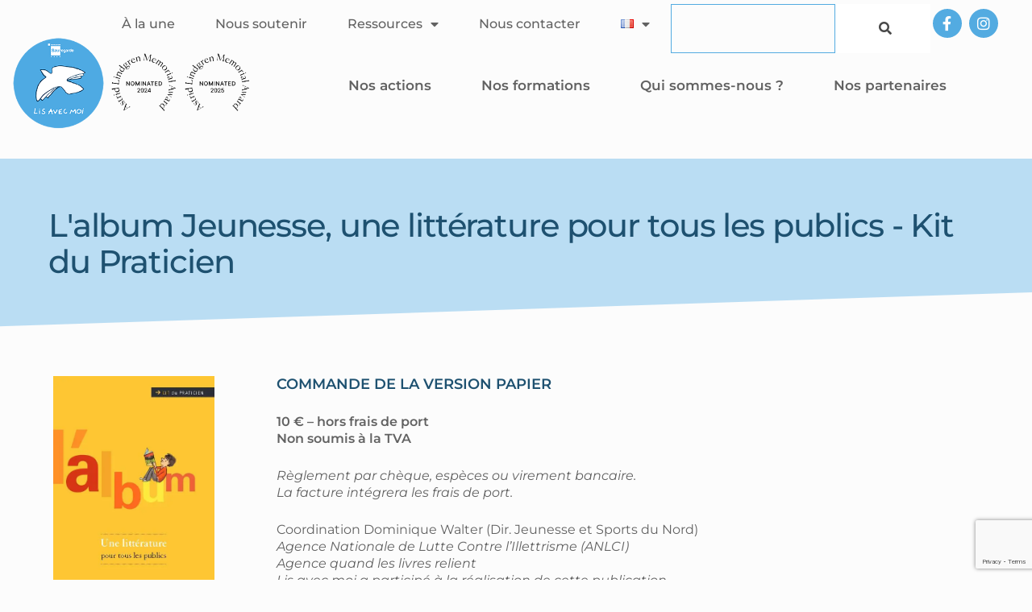

--- FILE ---
content_type: text/html; charset=UTF-8
request_url: https://lisavecmoi.fr/commande-album-litterature-tous-publics/
body_size: 22546
content:
<!DOCTYPE html>
<html lang="fr-FR">

<head>
	
	<meta charset="UTF-8">
	<meta name="viewport" content="width=device-width, initial-scale=1, minimum-scale=1">
	<link rel="profile" href="https://gmpg.org/xfn/11">
		<title>Commande &#8211; L&rsquo;Album une littérature pour tous les publics &#8211; Lis avec moi</title>
<meta name='robots' content='max-image-preview:large' />
	<style>img:is([sizes="auto" i], [sizes^="auto," i]) { contain-intrinsic-size: 3000px 1500px }</style>
	<script id="cookieyes" type="text/javascript" src="https://cdn-cookieyes.com/client_data/59056507c0e0116a32a11eb3/script.js"></script><link rel="alternate" href="https://lisavecmoi.fr/accueil/nos-publications/commande-album-litterature-tous-publics/" hreflang="fr" />
<link rel="alternate" href="https://lisavecmoi.fr/en/homepage/our-publications/order-the-childrens-picture-book-a-literature-for-all-audiences/" hreflang="en" />
<link rel='dns-prefetch' href='//www.googletagmanager.com' />
<link rel='dns-prefetch' href='//stats.wp.com' />
<link rel='dns-prefetch' href='//fonts.googleapis.com' />
<link rel='preconnect' href='//i0.wp.com' />
<link rel='preconnect' href='//c0.wp.com' />
<link rel="alternate" type="application/rss+xml" title="Lis avec moi &raquo; Flux" href="https://lisavecmoi.fr/feed/" />
<link rel="alternate" type="application/rss+xml" title="Lis avec moi &raquo; Flux des commentaires" href="https://lisavecmoi.fr/comments/feed/" />
<script>
window._wpemojiSettings = {"baseUrl":"https:\/\/s.w.org\/images\/core\/emoji\/16.0.1\/72x72\/","ext":".png","svgUrl":"https:\/\/s.w.org\/images\/core\/emoji\/16.0.1\/svg\/","svgExt":".svg","source":{"concatemoji":"https:\/\/lisavecmoi.fr\/wp-includes\/js\/wp-emoji-release.min.js?ver=48c82fa3671b972c944898c482d5a35a"}};
/*! This file is auto-generated */
!function(s,n){var o,i,e;function c(e){try{var t={supportTests:e,timestamp:(new Date).valueOf()};sessionStorage.setItem(o,JSON.stringify(t))}catch(e){}}function p(e,t,n){e.clearRect(0,0,e.canvas.width,e.canvas.height),e.fillText(t,0,0);var t=new Uint32Array(e.getImageData(0,0,e.canvas.width,e.canvas.height).data),a=(e.clearRect(0,0,e.canvas.width,e.canvas.height),e.fillText(n,0,0),new Uint32Array(e.getImageData(0,0,e.canvas.width,e.canvas.height).data));return t.every(function(e,t){return e===a[t]})}function u(e,t){e.clearRect(0,0,e.canvas.width,e.canvas.height),e.fillText(t,0,0);for(var n=e.getImageData(16,16,1,1),a=0;a<n.data.length;a++)if(0!==n.data[a])return!1;return!0}function f(e,t,n,a){switch(t){case"flag":return n(e,"\ud83c\udff3\ufe0f\u200d\u26a7\ufe0f","\ud83c\udff3\ufe0f\u200b\u26a7\ufe0f")?!1:!n(e,"\ud83c\udde8\ud83c\uddf6","\ud83c\udde8\u200b\ud83c\uddf6")&&!n(e,"\ud83c\udff4\udb40\udc67\udb40\udc62\udb40\udc65\udb40\udc6e\udb40\udc67\udb40\udc7f","\ud83c\udff4\u200b\udb40\udc67\u200b\udb40\udc62\u200b\udb40\udc65\u200b\udb40\udc6e\u200b\udb40\udc67\u200b\udb40\udc7f");case"emoji":return!a(e,"\ud83e\udedf")}return!1}function g(e,t,n,a){var r="undefined"!=typeof WorkerGlobalScope&&self instanceof WorkerGlobalScope?new OffscreenCanvas(300,150):s.createElement("canvas"),o=r.getContext("2d",{willReadFrequently:!0}),i=(o.textBaseline="top",o.font="600 32px Arial",{});return e.forEach(function(e){i[e]=t(o,e,n,a)}),i}function t(e){var t=s.createElement("script");t.src=e,t.defer=!0,s.head.appendChild(t)}"undefined"!=typeof Promise&&(o="wpEmojiSettingsSupports",i=["flag","emoji"],n.supports={everything:!0,everythingExceptFlag:!0},e=new Promise(function(e){s.addEventListener("DOMContentLoaded",e,{once:!0})}),new Promise(function(t){var n=function(){try{var e=JSON.parse(sessionStorage.getItem(o));if("object"==typeof e&&"number"==typeof e.timestamp&&(new Date).valueOf()<e.timestamp+604800&&"object"==typeof e.supportTests)return e.supportTests}catch(e){}return null}();if(!n){if("undefined"!=typeof Worker&&"undefined"!=typeof OffscreenCanvas&&"undefined"!=typeof URL&&URL.createObjectURL&&"undefined"!=typeof Blob)try{var e="postMessage("+g.toString()+"("+[JSON.stringify(i),f.toString(),p.toString(),u.toString()].join(",")+"));",a=new Blob([e],{type:"text/javascript"}),r=new Worker(URL.createObjectURL(a),{name:"wpTestEmojiSupports"});return void(r.onmessage=function(e){c(n=e.data),r.terminate(),t(n)})}catch(e){}c(n=g(i,f,p,u))}t(n)}).then(function(e){for(var t in e)n.supports[t]=e[t],n.supports.everything=n.supports.everything&&n.supports[t],"flag"!==t&&(n.supports.everythingExceptFlag=n.supports.everythingExceptFlag&&n.supports[t]);n.supports.everythingExceptFlag=n.supports.everythingExceptFlag&&!n.supports.flag,n.DOMReady=!1,n.readyCallback=function(){n.DOMReady=!0}}).then(function(){return e}).then(function(){var e;n.supports.everything||(n.readyCallback(),(e=n.source||{}).concatemoji?t(e.concatemoji):e.wpemoji&&e.twemoji&&(t(e.twemoji),t(e.wpemoji)))}))}((window,document),window._wpemojiSettings);
</script>
<style id='wp-emoji-styles-inline-css'>

	img.wp-smiley, img.emoji {
		display: inline !important;
		border: none !important;
		box-shadow: none !important;
		height: 1em !important;
		width: 1em !important;
		margin: 0 0.07em !important;
		vertical-align: -0.1em !important;
		background: none !important;
		padding: 0 !important;
	}
</style>
<style id='classic-theme-styles-inline-css'>
/*! This file is auto-generated */
.wp-block-button__link{color:#fff;background-color:#32373c;border-radius:9999px;box-shadow:none;text-decoration:none;padding:calc(.667em + 2px) calc(1.333em + 2px);font-size:1.125em}.wp-block-file__button{background:#32373c;color:#fff;text-decoration:none}
</style>
<link rel='stylesheet' id='mediaelement-css' href='https://c0.wp.com/c/6.8.3/wp-includes/js/mediaelement/mediaelementplayer-legacy.min.css' media='all' />
<link rel='stylesheet' id='wp-mediaelement-css' href='https://c0.wp.com/c/6.8.3/wp-includes/js/mediaelement/wp-mediaelement.min.css' media='all' />
<style id='jetpack-sharing-buttons-style-inline-css'>
.jetpack-sharing-buttons__services-list{display:flex;flex-direction:row;flex-wrap:wrap;gap:0;list-style-type:none;margin:5px;padding:0}.jetpack-sharing-buttons__services-list.has-small-icon-size{font-size:12px}.jetpack-sharing-buttons__services-list.has-normal-icon-size{font-size:16px}.jetpack-sharing-buttons__services-list.has-large-icon-size{font-size:24px}.jetpack-sharing-buttons__services-list.has-huge-icon-size{font-size:36px}@media print{.jetpack-sharing-buttons__services-list{display:none!important}}.editor-styles-wrapper .wp-block-jetpack-sharing-buttons{gap:0;padding-inline-start:0}ul.jetpack-sharing-buttons__services-list.has-background{padding:1.25em 2.375em}
</style>
<link rel='stylesheet' id='edd-blocks-css' href='https://lisavecmoi.fr/wp-content/plugins/easy-digital-downloads/includes/blocks/assets/css/edd-blocks.css?ver=3.6.2' media='all' />
<style id='global-styles-inline-css'>
:root{--wp--preset--aspect-ratio--square: 1;--wp--preset--aspect-ratio--4-3: 4/3;--wp--preset--aspect-ratio--3-4: 3/4;--wp--preset--aspect-ratio--3-2: 3/2;--wp--preset--aspect-ratio--2-3: 2/3;--wp--preset--aspect-ratio--16-9: 16/9;--wp--preset--aspect-ratio--9-16: 9/16;--wp--preset--color--black: #000000;--wp--preset--color--cyan-bluish-gray: #abb8c3;--wp--preset--color--white: #ffffff;--wp--preset--color--pale-pink: #f78da7;--wp--preset--color--vivid-red: #cf2e2e;--wp--preset--color--luminous-vivid-orange: #ff6900;--wp--preset--color--luminous-vivid-amber: #fcb900;--wp--preset--color--light-green-cyan: #7bdcb5;--wp--preset--color--vivid-green-cyan: #00d084;--wp--preset--color--pale-cyan-blue: #8ed1fc;--wp--preset--color--vivid-cyan-blue: #0693e3;--wp--preset--color--vivid-purple: #9b51e0;--wp--preset--color--neve-link-color: var(--nv-primary-accent);--wp--preset--color--neve-link-hover-color: var(--nv-secondary-accent);--wp--preset--color--nv-site-bg: var(--nv-site-bg);--wp--preset--color--nv-light-bg: var(--nv-light-bg);--wp--preset--color--nv-dark-bg: var(--nv-dark-bg);--wp--preset--color--neve-text-color: var(--nv-text-color);--wp--preset--color--nv-text-dark-bg: var(--nv-text-dark-bg);--wp--preset--color--nv-c-1: var(--nv-c-1);--wp--preset--color--nv-c-2: var(--nv-c-2);--wp--preset--gradient--vivid-cyan-blue-to-vivid-purple: linear-gradient(135deg,rgba(6,147,227,1) 0%,rgb(155,81,224) 100%);--wp--preset--gradient--light-green-cyan-to-vivid-green-cyan: linear-gradient(135deg,rgb(122,220,180) 0%,rgb(0,208,130) 100%);--wp--preset--gradient--luminous-vivid-amber-to-luminous-vivid-orange: linear-gradient(135deg,rgba(252,185,0,1) 0%,rgba(255,105,0,1) 100%);--wp--preset--gradient--luminous-vivid-orange-to-vivid-red: linear-gradient(135deg,rgba(255,105,0,1) 0%,rgb(207,46,46) 100%);--wp--preset--gradient--very-light-gray-to-cyan-bluish-gray: linear-gradient(135deg,rgb(238,238,238) 0%,rgb(169,184,195) 100%);--wp--preset--gradient--cool-to-warm-spectrum: linear-gradient(135deg,rgb(74,234,220) 0%,rgb(151,120,209) 20%,rgb(207,42,186) 40%,rgb(238,44,130) 60%,rgb(251,105,98) 80%,rgb(254,248,76) 100%);--wp--preset--gradient--blush-light-purple: linear-gradient(135deg,rgb(255,206,236) 0%,rgb(152,150,240) 100%);--wp--preset--gradient--blush-bordeaux: linear-gradient(135deg,rgb(254,205,165) 0%,rgb(254,45,45) 50%,rgb(107,0,62) 100%);--wp--preset--gradient--luminous-dusk: linear-gradient(135deg,rgb(255,203,112) 0%,rgb(199,81,192) 50%,rgb(65,88,208) 100%);--wp--preset--gradient--pale-ocean: linear-gradient(135deg,rgb(255,245,203) 0%,rgb(182,227,212) 50%,rgb(51,167,181) 100%);--wp--preset--gradient--electric-grass: linear-gradient(135deg,rgb(202,248,128) 0%,rgb(113,206,126) 100%);--wp--preset--gradient--midnight: linear-gradient(135deg,rgb(2,3,129) 0%,rgb(40,116,252) 100%);--wp--preset--font-size--small: 13px;--wp--preset--font-size--medium: 20px;--wp--preset--font-size--large: 36px;--wp--preset--font-size--x-large: 42px;--wp--preset--spacing--20: 0.44rem;--wp--preset--spacing--30: 0.67rem;--wp--preset--spacing--40: 1rem;--wp--preset--spacing--50: 1.5rem;--wp--preset--spacing--60: 2.25rem;--wp--preset--spacing--70: 3.38rem;--wp--preset--spacing--80: 5.06rem;--wp--preset--shadow--natural: 6px 6px 9px rgba(0, 0, 0, 0.2);--wp--preset--shadow--deep: 12px 12px 50px rgba(0, 0, 0, 0.4);--wp--preset--shadow--sharp: 6px 6px 0px rgba(0, 0, 0, 0.2);--wp--preset--shadow--outlined: 6px 6px 0px -3px rgba(255, 255, 255, 1), 6px 6px rgba(0, 0, 0, 1);--wp--preset--shadow--crisp: 6px 6px 0px rgba(0, 0, 0, 1);}:where(.is-layout-flex){gap: 0.5em;}:where(.is-layout-grid){gap: 0.5em;}body .is-layout-flex{display: flex;}.is-layout-flex{flex-wrap: wrap;align-items: center;}.is-layout-flex > :is(*, div){margin: 0;}body .is-layout-grid{display: grid;}.is-layout-grid > :is(*, div){margin: 0;}:where(.wp-block-columns.is-layout-flex){gap: 2em;}:where(.wp-block-columns.is-layout-grid){gap: 2em;}:where(.wp-block-post-template.is-layout-flex){gap: 1.25em;}:where(.wp-block-post-template.is-layout-grid){gap: 1.25em;}.has-black-color{color: var(--wp--preset--color--black) !important;}.has-cyan-bluish-gray-color{color: var(--wp--preset--color--cyan-bluish-gray) !important;}.has-white-color{color: var(--wp--preset--color--white) !important;}.has-pale-pink-color{color: var(--wp--preset--color--pale-pink) !important;}.has-vivid-red-color{color: var(--wp--preset--color--vivid-red) !important;}.has-luminous-vivid-orange-color{color: var(--wp--preset--color--luminous-vivid-orange) !important;}.has-luminous-vivid-amber-color{color: var(--wp--preset--color--luminous-vivid-amber) !important;}.has-light-green-cyan-color{color: var(--wp--preset--color--light-green-cyan) !important;}.has-vivid-green-cyan-color{color: var(--wp--preset--color--vivid-green-cyan) !important;}.has-pale-cyan-blue-color{color: var(--wp--preset--color--pale-cyan-blue) !important;}.has-vivid-cyan-blue-color{color: var(--wp--preset--color--vivid-cyan-blue) !important;}.has-vivid-purple-color{color: var(--wp--preset--color--vivid-purple) !important;}.has-neve-link-color-color{color: var(--wp--preset--color--neve-link-color) !important;}.has-neve-link-hover-color-color{color: var(--wp--preset--color--neve-link-hover-color) !important;}.has-nv-site-bg-color{color: var(--wp--preset--color--nv-site-bg) !important;}.has-nv-light-bg-color{color: var(--wp--preset--color--nv-light-bg) !important;}.has-nv-dark-bg-color{color: var(--wp--preset--color--nv-dark-bg) !important;}.has-neve-text-color-color{color: var(--wp--preset--color--neve-text-color) !important;}.has-nv-text-dark-bg-color{color: var(--wp--preset--color--nv-text-dark-bg) !important;}.has-nv-c-1-color{color: var(--wp--preset--color--nv-c-1) !important;}.has-nv-c-2-color{color: var(--wp--preset--color--nv-c-2) !important;}.has-black-background-color{background-color: var(--wp--preset--color--black) !important;}.has-cyan-bluish-gray-background-color{background-color: var(--wp--preset--color--cyan-bluish-gray) !important;}.has-white-background-color{background-color: var(--wp--preset--color--white) !important;}.has-pale-pink-background-color{background-color: var(--wp--preset--color--pale-pink) !important;}.has-vivid-red-background-color{background-color: var(--wp--preset--color--vivid-red) !important;}.has-luminous-vivid-orange-background-color{background-color: var(--wp--preset--color--luminous-vivid-orange) !important;}.has-luminous-vivid-amber-background-color{background-color: var(--wp--preset--color--luminous-vivid-amber) !important;}.has-light-green-cyan-background-color{background-color: var(--wp--preset--color--light-green-cyan) !important;}.has-vivid-green-cyan-background-color{background-color: var(--wp--preset--color--vivid-green-cyan) !important;}.has-pale-cyan-blue-background-color{background-color: var(--wp--preset--color--pale-cyan-blue) !important;}.has-vivid-cyan-blue-background-color{background-color: var(--wp--preset--color--vivid-cyan-blue) !important;}.has-vivid-purple-background-color{background-color: var(--wp--preset--color--vivid-purple) !important;}.has-neve-link-color-background-color{background-color: var(--wp--preset--color--neve-link-color) !important;}.has-neve-link-hover-color-background-color{background-color: var(--wp--preset--color--neve-link-hover-color) !important;}.has-nv-site-bg-background-color{background-color: var(--wp--preset--color--nv-site-bg) !important;}.has-nv-light-bg-background-color{background-color: var(--wp--preset--color--nv-light-bg) !important;}.has-nv-dark-bg-background-color{background-color: var(--wp--preset--color--nv-dark-bg) !important;}.has-neve-text-color-background-color{background-color: var(--wp--preset--color--neve-text-color) !important;}.has-nv-text-dark-bg-background-color{background-color: var(--wp--preset--color--nv-text-dark-bg) !important;}.has-nv-c-1-background-color{background-color: var(--wp--preset--color--nv-c-1) !important;}.has-nv-c-2-background-color{background-color: var(--wp--preset--color--nv-c-2) !important;}.has-black-border-color{border-color: var(--wp--preset--color--black) !important;}.has-cyan-bluish-gray-border-color{border-color: var(--wp--preset--color--cyan-bluish-gray) !important;}.has-white-border-color{border-color: var(--wp--preset--color--white) !important;}.has-pale-pink-border-color{border-color: var(--wp--preset--color--pale-pink) !important;}.has-vivid-red-border-color{border-color: var(--wp--preset--color--vivid-red) !important;}.has-luminous-vivid-orange-border-color{border-color: var(--wp--preset--color--luminous-vivid-orange) !important;}.has-luminous-vivid-amber-border-color{border-color: var(--wp--preset--color--luminous-vivid-amber) !important;}.has-light-green-cyan-border-color{border-color: var(--wp--preset--color--light-green-cyan) !important;}.has-vivid-green-cyan-border-color{border-color: var(--wp--preset--color--vivid-green-cyan) !important;}.has-pale-cyan-blue-border-color{border-color: var(--wp--preset--color--pale-cyan-blue) !important;}.has-vivid-cyan-blue-border-color{border-color: var(--wp--preset--color--vivid-cyan-blue) !important;}.has-vivid-purple-border-color{border-color: var(--wp--preset--color--vivid-purple) !important;}.has-neve-link-color-border-color{border-color: var(--wp--preset--color--neve-link-color) !important;}.has-neve-link-hover-color-border-color{border-color: var(--wp--preset--color--neve-link-hover-color) !important;}.has-nv-site-bg-border-color{border-color: var(--wp--preset--color--nv-site-bg) !important;}.has-nv-light-bg-border-color{border-color: var(--wp--preset--color--nv-light-bg) !important;}.has-nv-dark-bg-border-color{border-color: var(--wp--preset--color--nv-dark-bg) !important;}.has-neve-text-color-border-color{border-color: var(--wp--preset--color--neve-text-color) !important;}.has-nv-text-dark-bg-border-color{border-color: var(--wp--preset--color--nv-text-dark-bg) !important;}.has-nv-c-1-border-color{border-color: var(--wp--preset--color--nv-c-1) !important;}.has-nv-c-2-border-color{border-color: var(--wp--preset--color--nv-c-2) !important;}.has-vivid-cyan-blue-to-vivid-purple-gradient-background{background: var(--wp--preset--gradient--vivid-cyan-blue-to-vivid-purple) !important;}.has-light-green-cyan-to-vivid-green-cyan-gradient-background{background: var(--wp--preset--gradient--light-green-cyan-to-vivid-green-cyan) !important;}.has-luminous-vivid-amber-to-luminous-vivid-orange-gradient-background{background: var(--wp--preset--gradient--luminous-vivid-amber-to-luminous-vivid-orange) !important;}.has-luminous-vivid-orange-to-vivid-red-gradient-background{background: var(--wp--preset--gradient--luminous-vivid-orange-to-vivid-red) !important;}.has-very-light-gray-to-cyan-bluish-gray-gradient-background{background: var(--wp--preset--gradient--very-light-gray-to-cyan-bluish-gray) !important;}.has-cool-to-warm-spectrum-gradient-background{background: var(--wp--preset--gradient--cool-to-warm-spectrum) !important;}.has-blush-light-purple-gradient-background{background: var(--wp--preset--gradient--blush-light-purple) !important;}.has-blush-bordeaux-gradient-background{background: var(--wp--preset--gradient--blush-bordeaux) !important;}.has-luminous-dusk-gradient-background{background: var(--wp--preset--gradient--luminous-dusk) !important;}.has-pale-ocean-gradient-background{background: var(--wp--preset--gradient--pale-ocean) !important;}.has-electric-grass-gradient-background{background: var(--wp--preset--gradient--electric-grass) !important;}.has-midnight-gradient-background{background: var(--wp--preset--gradient--midnight) !important;}.has-small-font-size{font-size: var(--wp--preset--font-size--small) !important;}.has-medium-font-size{font-size: var(--wp--preset--font-size--medium) !important;}.has-large-font-size{font-size: var(--wp--preset--font-size--large) !important;}.has-x-large-font-size{font-size: var(--wp--preset--font-size--x-large) !important;}
:where(.wp-block-post-template.is-layout-flex){gap: 1.25em;}:where(.wp-block-post-template.is-layout-grid){gap: 1.25em;}
:where(.wp-block-columns.is-layout-flex){gap: 2em;}:where(.wp-block-columns.is-layout-grid){gap: 2em;}
:root :where(.wp-block-pullquote){font-size: 1.5em;line-height: 1.6;}
</style>
<link rel='stylesheet' id='neve-easy-digital-downloads-css' href='https://lisavecmoi.fr/wp-content/themes/neve/assets/css/easy-digital-downloads.min.css?ver=4.1.2' media='all' />
<link rel='stylesheet' id='neve-style-css' href='https://lisavecmoi.fr/wp-content/themes/neve/style-main-new.min.css?ver=4.1.2' media='all' />
<style id='neve-style-inline-css'>
.is-menu-sidebar .header-menu-sidebar { visibility: visible; }.is-menu-sidebar.menu_sidebar_slide_left .header-menu-sidebar { transform: translate3d(0, 0, 0); left: 0; }.is-menu-sidebar.menu_sidebar_slide_right .header-menu-sidebar { transform: translate3d(0, 0, 0); right: 0; }.is-menu-sidebar.menu_sidebar_pull_right .header-menu-sidebar, .is-menu-sidebar.menu_sidebar_pull_left .header-menu-sidebar { transform: translateX(0); }.is-menu-sidebar.menu_sidebar_dropdown .header-menu-sidebar { height: auto; }.is-menu-sidebar.menu_sidebar_dropdown .header-menu-sidebar-inner { max-height: 400px; padding: 20px 0; }.is-menu-sidebar.menu_sidebar_full_canvas .header-menu-sidebar { opacity: 1; }.header-menu-sidebar .menu-item-nav-search:not(.floating) { pointer-events: none; }.header-menu-sidebar .menu-item-nav-search .is-menu-sidebar { pointer-events: unset; }@media screen and (max-width: 960px) { .builder-item.cr .item--inner { --textalign: center; --justify: center; } }
.nv-meta-list li.meta:not(:last-child):after { content:"/" }.nv-meta-list .no-mobile{
			display:none;
		}.nv-meta-list li.last::after{
			content: ""!important;
		}@media (min-width: 769px) {
			.nv-meta-list .no-mobile {
				display: inline-block;
			}
			.nv-meta-list li.last:not(:last-child)::after {
		 		content: "/" !important;
			}
		}
 :root{ --container: 748px;--postwidth:100%; --primarybtnbg: var(--nv-primary-accent); --secondarybtnbg: var(--nv-text-dark-bg); --primarybtnhoverbg: var(--nv-secondary-accent); --secondarybtnhoverbg: var(--nv-secondary-accent); --primarybtncolor: var(--nv-text-dark-bg); --secondarybtncolor: var(--nv-primary-accent); --primarybtnhovercolor: var(--nv-text-dark-bg); --secondarybtnhovercolor: var(--nv-text-dark-bg);--primarybtnborderradius:0;--secondarybtnborderradius:0;--btnpadding:13px 15px;--primarybtnpadding:13px 15px;--secondarybtnpadding:13px 15px; --btnlineheight: 1.6em; --bodyfontfamily: Montserrat; --bodyfontsize: 15px; --bodylineheight: 1.6em; --bodyletterspacing: 0px; --bodyfontweight: 300; --bodytexttransform: none; --headingsfontfamily: Pangolin; --h1fontsize: 36px; --h1fontweight: 200; --h1lineheight: 1.2em; --h1letterspacing: 0px; --h1texttransform: none; --h2fontsize: 28px; --h2fontweight: 200; --h2lineheight: 1.3em; --h2letterspacing: 0px; --h2texttransform: none; --h3fontsize: 24px; --h3fontweight: 200; --h3lineheight: 1.4em; --h3letterspacing: 0px; --h3texttransform: none; --h4fontsize: 20px; --h4fontweight: 700; --h4lineheight: 1.6; --h4letterspacing: 0px; --h4texttransform: none; --h5fontsize: 16px; --h5fontweight: 700; --h5lineheight: 1.6; --h5letterspacing: 0px; --h5texttransform: none; --h6fontsize: 14px; --h6fontweight: 700; --h6lineheight: 1.6; --h6letterspacing: 0px; --h6texttransform: none;--formfieldborderwidth:2px;--formfieldborderradius:3px; --formfieldbgcolor: var(--nv-site-bg); --formfieldbordercolor: #dddddd; --formfieldcolor: var(--nv-text-color);--formfieldpadding:10px 12px; } .nv-index-posts{ --borderradius:0px; } .single-post-container .alignfull > [class*="__inner-container"], .single-post-container .alignwide > [class*="__inner-container"]{ max-width:718px } .nv-meta-list{ --avatarsize: 20px; } .single .nv-meta-list{ --avatarsize: 20px; } .nv-post-cover{ --height: 250px;--padding:40px 15px;--justify: flex-start; --textalign: left; --valign: center; } .nv-post-cover .nv-title-meta-wrap, .nv-page-title-wrap, .entry-header{ --textalign: left; } .nv-is-boxed.nv-title-meta-wrap{ --padding:40px 15px; --bgcolor: var(--nv-dark-bg); } .nv-overlay{ --opacity: 50; --blendmode: normal; } .nv-is-boxed.nv-comments-wrap{ --padding:20px; } .nv-is-boxed.comment-respond{ --padding:20px; } .nv-single-post-wrap{ --spacing: 60px; } .single:not(.single-product), .page{ --c-vspace:0 0 0 0;; } .global-styled{ --bgcolor: var(--nv-site-bg); } .header-top{ --rowbcolor: var(--nv-light-bg); --color: var(--nv-text-color); --bgcolor: var(--nv-site-bg); } .header-main{ --rowbcolor: var(--nv-light-bg); --color: var(--nv-text-color); --bgcolor: var(--nv-site-bg); } .header-bottom{ --rowbcolor: var(--nv-light-bg); --color: var(--nv-text-color); --bgcolor: var(--nv-light-bg); } .header-menu-sidebar-bg{ --justify: flex-start; --textalign: left;--flexg: 1;--wrapdropdownwidth: auto; --color: var(--nv-text-color); --bgcolor: var(--nv-site-bg); } .header-menu-sidebar{ width: 360px; } .builder-item--logo{ --maxwidth: 120px; --fs: 24px;--padding:10px 0;--margin:0; --textalign: left;--justify: flex-start; } .builder-item--nav-icon,.header-menu-sidebar .close-sidebar-panel .navbar-toggle{ --borderradius:0; } .builder-item--nav-icon{ --label-margin:0 5px 0 0;;--padding:10px 15px;--margin:0; } .builder-item--primary-menu{ --hovercolor: var(--nv-secondary-accent); --hovertextcolor: var(--nv-text-color); --activecolor: var(--nv-primary-accent); --spacing: 20px; --height: 25px;--padding:0;--margin:0; --fontfamily: "Bebas Neue"; --fontsize: 1.6em; --lineheight: 0.8em; --letterspacing: 0px; --fontweight: 300; --texttransform: capitalize; --iconsize: 1.6em; } .hfg-is-group.has-primary-menu .inherit-ff{ --inheritedff: Bebas Neue; --inheritedfw: 300; } .builder-item--header_search_responsive{ --iconsize: 22px; --color: var(--nv-dark-bg); --hovercolor: var(--nv-primary-accent); --formfieldfontsize: 14px;--formfieldborderwidth:2px;--formfieldborderradius:2px; --formfieldbgcolor: var(--nv-light-bg); --formfieldbordercolor: var(--nv-dark-bg); --formfieldcolor: var(--nv-dark-bg); --height: 40px;--padding:10px 10px 0 10px;;--margin:0; } .builder-item--secondary-menu{ --color: var(--nv-text-color); --hovercolor: var(--nv-primary-accent); --hovertextcolor: var(--nv-text-color); --spacing: 20px; --height: 25px;--padding:0;--margin:0; --fontfamily: "Bebas Neue"; --fontsize: 1.2em; --lineheight: 1.6em; --letterspacing: 0px; --fontweight: 300; --texttransform: none; --iconsize: 1.2em; } .hfg-is-group.has-secondary-menu .inherit-ff{ --inheritedff: Bebas Neue; --inheritedfw: 300; } .footer-top-inner .row{ grid-template-columns:1fr 1fr 1fr; --valign: flex-start; } .footer-top{ --rowbcolor: var(--nv-light-bg); --color: var(--nv-text-color); --bgcolor: var(--nv-site-bg); } .footer-main-inner .row{ grid-template-columns:1fr 1fr 1fr; --valign: flex-start; } .footer-main{ --rowbcolor: var(--nv-light-bg); --color: var(--nv-text-color); --bgcolor: var(--nv-site-bg); } .footer-bottom-inner .row{ grid-template-columns:1fr 1fr 1fr; --valign: flex-start; } .footer-bottom{ --rowbcolor: var(--nv-light-bg); --color: var(--nv-text-dark-bg); --bgcolor: var(--nv-dark-bg); } @media(min-width: 576px){ :root{ --container: 992px;--postwidth:50%;--btnpadding:13px 15px;--primarybtnpadding:13px 15px;--secondarybtnpadding:13px 15px; --btnlineheight: 1.6em; --bodyfontsize: 16px; --bodylineheight: 1.6em; --bodyletterspacing: 0px; --h1fontsize: 38px; --h1lineheight: 1.2em; --h1letterspacing: 0px; --h2fontsize: 30px; --h2lineheight: 1.2em; --h2letterspacing: 0px; --h3fontsize: 26px; --h3lineheight: 1.4em; --h3letterspacing: 0px; --h4fontsize: 22px; --h4lineheight: 1.5; --h4letterspacing: 0px; --h5fontsize: 18px; --h5lineheight: 1.6; --h5letterspacing: 0px; --h6fontsize: 14px; --h6lineheight: 1.6; --h6letterspacing: 0px; } .single-post-container .alignfull > [class*="__inner-container"], .single-post-container .alignwide > [class*="__inner-container"]{ max-width:962px } .nv-meta-list{ --avatarsize: 20px; } .single .nv-meta-list{ --avatarsize: 20px; } .nv-post-cover{ --height: 320px;--padding:60px 30px;--justify: flex-start; --textalign: left; --valign: center; } .nv-post-cover .nv-title-meta-wrap, .nv-page-title-wrap, .entry-header{ --textalign: left; } .nv-is-boxed.nv-title-meta-wrap{ --padding:60px 30px; } .nv-is-boxed.nv-comments-wrap{ --padding:30px; } .nv-is-boxed.comment-respond{ --padding:30px; } .nv-single-post-wrap{ --spacing: 60px; } .single:not(.single-product), .page{ --c-vspace:0 0 0 0;; } .header-menu-sidebar-bg{ --justify: flex-start; --textalign: left;--flexg: 1;--wrapdropdownwidth: auto; } .header-menu-sidebar{ width: 360px; } .builder-item--logo{ --maxwidth: 120px; --fs: 24px;--padding:10px 0;--margin:0; --textalign: left;--justify: flex-start; } .builder-item--nav-icon{ --label-margin:0 5px 0 0;;--padding:10px 15px;--margin:0; } .builder-item--primary-menu{ --spacing: 20px; --height: 25px;--padding:0;--margin:0; --fontsize: 1.4em; --lineheight: 1.6em; --letterspacing: 0px; --iconsize: 1.4em; } .builder-item--header_search_responsive{ --formfieldfontsize: 14px;--formfieldborderwidth:2px;--formfieldborderradius:2px; --height: 40px;--padding:0 10px;--margin:0; } .builder-item--secondary-menu{ --spacing: 20px; --height: 25px;--padding:0;--margin:0 30px 0 0;; --fontsize: 1.6em; --lineheight: 1.6em; --letterspacing: 0px; --iconsize: 1.6em; } }@media(min-width: 960px){ :root{ --container: 1200px;--postwidth:33.333333333333%;--btnpadding:10px;--primarybtnpadding:10px;--secondarybtnpadding:10px; --btnfs: 14px; --btnlineheight: 1.6em; --bodyfontsize: 16px; --bodylineheight: 1.7em; --bodyletterspacing: 0px; --h1fontsize: 40px; --h1lineheight: 1.1em; --h1letterspacing: 0px; --h2fontsize: 32px; --h2lineheight: 1.2em; --h2letterspacing: 0px; --h3fontsize: 28px; --h3lineheight: 1.4em; --h3letterspacing: 0px; --h4fontsize: 24px; --h4lineheight: 1.5; --h4letterspacing: 0px; --h5fontsize: 20px; --h5lineheight: 1.6; --h5letterspacing: 0px; --h6fontsize: 16px; --h6lineheight: 1.6; --h6letterspacing: 0px; } body:not(.single):not(.archive):not(.blog):not(.search):not(.error404) .neve-main > .container .col, body.post-type-archive-course .neve-main > .container .col, body.post-type-archive-llms_membership .neve-main > .container .col{ max-width: 100%; } body:not(.single):not(.archive):not(.blog):not(.search):not(.error404) .nv-sidebar-wrap, body.post-type-archive-course .nv-sidebar-wrap, body.post-type-archive-llms_membership .nv-sidebar-wrap{ max-width: 0%; } .neve-main > .archive-container .nv-index-posts.col{ max-width: 100%; } .neve-main > .archive-container .nv-sidebar-wrap{ max-width: 0%; } .neve-main > .single-post-container .nv-single-post-wrap.col{ max-width: 70%; } .single-post-container .alignfull > [class*="__inner-container"], .single-post-container .alignwide > [class*="__inner-container"]{ max-width:810px } .container-fluid.single-post-container .alignfull > [class*="__inner-container"], .container-fluid.single-post-container .alignwide > [class*="__inner-container"]{ max-width:calc(70% + 15px) } .neve-main > .single-post-container .nv-sidebar-wrap{ max-width: 30%; } .nv-meta-list{ --avatarsize: 20px; } .single .nv-meta-list{ --avatarsize: 20px; } .nv-post-cover{ --height: 400px;--padding:60px 40px;--justify: flex-start; --textalign: left; --valign: center; } .nv-post-cover .nv-title-meta-wrap, .nv-page-title-wrap, .entry-header{ --textalign: left; } .nv-is-boxed.nv-title-meta-wrap{ --padding:60px 40px; } .nv-is-boxed.nv-comments-wrap{ --padding:40px; } .nv-is-boxed.comment-respond{ --padding:40px; } .nv-single-post-wrap{ --spacing: 30px; } .single:not(.single-product), .page{ --c-vspace:0 0 0 0;; } .header-menu-sidebar-bg{ --justify: flex-start; --textalign: left;--flexg: 1;--wrapdropdownwidth: auto; } .header-menu-sidebar{ width: 360px; } .builder-item--logo{ --maxwidth: 170px; --fs: 24px;--padding:10px;--margin:0; --textalign: left;--justify: flex-start; } .builder-item--nav-icon{ --label-margin:0 5px 0 0;;--padding:10px 15px;--margin:0; } .builder-item--primary-menu{ --spacing: 50px; --height: 25px;--padding:0;--margin:0; --fontsize: 1.6em; --lineheight: 1.6em; --letterspacing: 0px; --iconsize: 1.6em; } .builder-item--header_search_responsive{ --formfieldfontsize: 14px;--formfieldborderwidth:1px;--formfieldborderradius:0; --height: 30px;--padding:10px;--margin:0 0 0 50px;; } .builder-item--secondary-menu{ --spacing: 50px; --height: 20px;--padding:0;--margin:0; --fontsize: 1.5em; --lineheight: 1.6em; --letterspacing: 0px; --iconsize: 1.5em; } }.nv-content-wrap .elementor a:not(.button):not(.wp-block-file__button){ text-decoration: none; }:root{--nv-primary-accent:#53abe1;--nv-secondary-accent:#163072;--nv-site-bg:#ffffff;--nv-light-bg:#f4f5f7;--nv-dark-bg:#272626;--nv-text-color:#272626;--nv-text-dark-bg:#ffffff;--nv-c-1:#1e5170;--nv-c-2:#e6007e;--nv-fallback-ff:Arial, Helvetica, sans-serif;}
:root{--e-global-color-nvprimaryaccent:#53abe1;--e-global-color-nvsecondaryaccent:#163072;--e-global-color-nvsitebg:#ffffff;--e-global-color-nvlightbg:#f4f5f7;--e-global-color-nvdarkbg:#272626;--e-global-color-nvtextcolor:#272626;--e-global-color-nvtextdarkbg:#ffffff;--e-global-color-nvc1:#1e5170;--e-global-color-nvc2:#e6007e;}
</style>
<link rel='stylesheet' id='elementor-frontend-css' href='https://lisavecmoi.fr/wp-content/plugins/elementor/assets/css/frontend.min.css?ver=3.33.4' media='all' />
<link rel='stylesheet' id='widget-nav-menu-css' href='https://lisavecmoi.fr/wp-content/plugins/elementor-pro/assets/css/widget-nav-menu.min.css?ver=3.33.2' media='all' />
<link rel='stylesheet' id='widget-search-form-css' href='https://lisavecmoi.fr/wp-content/plugins/elementor-pro/assets/css/widget-search-form.min.css?ver=3.33.2' media='all' />
<link rel='stylesheet' id='elementor-icons-shared-0-css' href='https://lisavecmoi.fr/wp-content/plugins/elementor/assets/lib/font-awesome/css/fontawesome.min.css?ver=5.15.3' media='all' />
<link rel='stylesheet' id='elementor-icons-fa-solid-css' href='https://lisavecmoi.fr/wp-content/plugins/elementor/assets/lib/font-awesome/css/solid.min.css?ver=5.15.3' media='all' />
<link rel='stylesheet' id='widget-social-icons-css' href='https://lisavecmoi.fr/wp-content/plugins/elementor/assets/css/widget-social-icons.min.css?ver=3.33.4' media='all' />
<link rel='stylesheet' id='e-apple-webkit-css' href='https://lisavecmoi.fr/wp-content/plugins/elementor/assets/css/conditionals/apple-webkit.min.css?ver=3.33.4' media='all' />
<link rel='stylesheet' id='e-animation-shrink-css' href='https://lisavecmoi.fr/wp-content/plugins/elementor/assets/lib/animations/styles/e-animation-shrink.min.css?ver=3.33.4' media='all' />
<link rel='stylesheet' id='widget-image-css' href='https://lisavecmoi.fr/wp-content/plugins/elementor/assets/css/widget-image.min.css?ver=3.33.4' media='all' />
<link rel='stylesheet' id='e-sticky-css' href='https://lisavecmoi.fr/wp-content/plugins/elementor-pro/assets/css/modules/sticky.min.css?ver=3.33.2' media='all' />
<link rel='stylesheet' id='widget-heading-css' href='https://lisavecmoi.fr/wp-content/plugins/elementor/assets/css/widget-heading.min.css?ver=3.33.4' media='all' />
<link rel='stylesheet' id='widget-divider-css' href='https://lisavecmoi.fr/wp-content/plugins/elementor/assets/css/widget-divider.min.css?ver=3.33.4' media='all' />
<link rel='stylesheet' id='e-animation-push-css' href='https://lisavecmoi.fr/wp-content/plugins/elementor/assets/lib/animations/styles/e-animation-push.min.css?ver=3.33.4' media='all' />
<link rel='stylesheet' id='elementor-icons-css' href='https://lisavecmoi.fr/wp-content/plugins/elementor/assets/lib/eicons/css/elementor-icons.min.css?ver=5.44.0' media='all' />
<link rel='stylesheet' id='elementor-post-28861-css' href='https://lisavecmoi.fr/wp-content/uploads/elementor/css/post-28861.css?ver=1765589247' media='all' />
<link rel='stylesheet' id='e-shapes-css' href='https://lisavecmoi.fr/wp-content/plugins/elementor/assets/css/conditionals/shapes.min.css?ver=3.33.4' media='all' />
<link rel='stylesheet' id='widget-form-css' href='https://lisavecmoi.fr/wp-content/plugins/elementor-pro/assets/css/widget-form.min.css?ver=3.33.2' media='all' />
<link rel='stylesheet' id='elementor-post-46994-css' href='https://lisavecmoi.fr/wp-content/uploads/elementor/css/post-46994.css?ver=1765595473' media='all' />
<link rel='stylesheet' id='elementor-post-28869-css' href='https://lisavecmoi.fr/wp-content/uploads/elementor/css/post-28869.css?ver=1765589247' media='all' />
<link rel='stylesheet' id='elementor-post-28898-css' href='https://lisavecmoi.fr/wp-content/uploads/elementor/css/post-28898.css?ver=1765589247' media='all' />
<link rel='stylesheet' id='neve-google-font-bebas-neue-css' href='//fonts.googleapis.com/css?family=Bebas+Neue%3A300%2C400&#038;display=swap&#038;ver=4.1.2' media='all' />
<link rel='stylesheet' id='neve-google-font-montserrat-css' href='//fonts.googleapis.com/css?family=Montserrat%3A400&#038;display=swap&#038;ver=4.1.2' media='all' />
<link rel='stylesheet' id='neve-google-font-pangolin-css' href='//fonts.googleapis.com/css?family=Pangolin%3A300%2C400%2C200%2C700&#038;display=swap&#038;ver=4.1.2' media='all' />
<link rel='stylesheet' id='elementor-gf-local-montserrat-css' href='https://lisavecmoi.fr/wp-content/uploads/elementor/google-fonts/css/montserrat.css?ver=1751440371' media='all' />
<link rel='stylesheet' id='elementor-gf-local-lato-css' href='https://lisavecmoi.fr/wp-content/uploads/elementor/google-fonts/css/lato.css?ver=1751440372' media='all' />
<link rel='stylesheet' id='elementor-icons-fa-brands-css' href='https://lisavecmoi.fr/wp-content/plugins/elementor/assets/lib/font-awesome/css/brands.min.css?ver=5.15.3' media='all' />
<script src="https://c0.wp.com/c/6.8.3/wp-includes/js/jquery/jquery.min.js" id="jquery-core-js"></script>
<script src="https://c0.wp.com/c/6.8.3/wp-includes/js/jquery/jquery-migrate.min.js" id="jquery-migrate-js"></script>

<!-- Extrait de code de la balise Google (gtag.js) ajouté par Site Kit -->
<!-- Extrait Google Analytics ajouté par Site Kit -->
<script src="https://www.googletagmanager.com/gtag/js?id=GT-TXH3DPL" id="google_gtagjs-js" async></script>
<script id="google_gtagjs-js-after">
window.dataLayer = window.dataLayer || [];function gtag(){dataLayer.push(arguments);}
gtag("set","linker",{"domains":["lisavecmoi.fr"]});
gtag("js", new Date());
gtag("set", "developer_id.dZTNiMT", true);
gtag("config", "GT-TXH3DPL");
</script>
<link rel="https://api.w.org/" href="https://lisavecmoi.fr/wp-json/" /><link rel="alternate" title="JSON" type="application/json" href="https://lisavecmoi.fr/wp-json/wp/v2/pages/46994" /><link rel="canonical" href="https://lisavecmoi.fr/accueil/nos-publications/commande-album-litterature-tous-publics/" />
<link rel="alternate" title="oEmbed (JSON)" type="application/json+oembed" href="https://lisavecmoi.fr/wp-json/oembed/1.0/embed?url=https%3A%2F%2Flisavecmoi.fr%2Faccueil%2Fnos-publications%2Fcommande-album-litterature-tous-publics%2F&#038;lang=fr" />
<link rel="alternate" title="oEmbed (XML)" type="text/xml+oembed" href="https://lisavecmoi.fr/wp-json/oembed/1.0/embed?url=https%3A%2F%2Flisavecmoi.fr%2Faccueil%2Fnos-publications%2Fcommande-album-litterature-tous-publics%2F&#038;format=xml&#038;lang=fr" />
<meta name="generator" content="Site Kit by Google 1.167.0" />	<style>img#wpstats{display:none}</style>
		<meta name="generator" content="Easy Digital Downloads v3.6.2" />
<meta name="generator" content="Elementor 3.33.4; features: additional_custom_breakpoints; settings: css_print_method-external, google_font-enabled, font_display-auto">
<link rel="shortcut icon" href="https://lisavecmoi.fr/wp-content/cropped-logo-lis-avec-moi-min-1.ico">
			<style>
				.e-con.e-parent:nth-of-type(n+4):not(.e-lazyloaded):not(.e-no-lazyload),
				.e-con.e-parent:nth-of-type(n+4):not(.e-lazyloaded):not(.e-no-lazyload) * {
					background-image: none !important;
				}
				@media screen and (max-height: 1024px) {
					.e-con.e-parent:nth-of-type(n+3):not(.e-lazyloaded):not(.e-no-lazyload),
					.e-con.e-parent:nth-of-type(n+3):not(.e-lazyloaded):not(.e-no-lazyload) * {
						background-image: none !important;
					}
				}
				@media screen and (max-height: 640px) {
					.e-con.e-parent:nth-of-type(n+2):not(.e-lazyloaded):not(.e-no-lazyload),
					.e-con.e-parent:nth-of-type(n+2):not(.e-lazyloaded):not(.e-no-lazyload) * {
						background-image: none !important;
					}
				}
			</style>
			<link rel="icon" href="https://i0.wp.com/lisavecmoi.fr/wp-content/uploads/2021/11/cropped-logo-lis-avec-moi-min-1.png?fit=32%2C32&#038;ssl=1" sizes="32x32" />
<link rel="icon" href="https://i0.wp.com/lisavecmoi.fr/wp-content/uploads/2021/11/cropped-logo-lis-avec-moi-min-1.png?fit=192%2C192&#038;ssl=1" sizes="192x192" />
<link rel="apple-touch-icon" href="https://i0.wp.com/lisavecmoi.fr/wp-content/uploads/2021/11/cropped-logo-lis-avec-moi-min-1.png?fit=180%2C180&#038;ssl=1" />
<meta name="msapplication-TileImage" content="https://i0.wp.com/lisavecmoi.fr/wp-content/uploads/2021/11/cropped-logo-lis-avec-moi-min-1.png?fit=270%2C270&#038;ssl=1" />
		<style id="wp-custom-css">
			.liens-blancs a{
	color:#fff;
}
#content p a {
    color: #626262!important;
    font-weight:400!important;
}


#content ul li a {
    color: #626262!important;
    font-weight:400!important;
}
footer li a {
    color: #fff!important;
    font-weight:400!important;
}
.elementor-widget-containera{
color:#626262!important;}

.elementor-button{
	font-family: "Montserrat", Sans-serif!;
    font-size: 16px;
    font-weight: 400;
    text-transform: none;
    text-decoration: none;
    line-height: 1em;
    letter-spacing: 0px;
    background-color: #53ABE1;
   
    color: #fff;
    border-radius: 15px 15px 15px 15px;
}
.elementor-button:hover{
	background-color: #53ABE1;
	transform: scale(0.9);
}

.elementor-kit-28861 a {
	color: #fff;}
.elementor-kit-28861 a:hover {
	color: #fff;}

.woocommerce-loop-product__buttons{
	display:block;
	overflow:visible;
}
.nv-post-cover{
	display:none;
}
.nv-single-post-wrap{
	margin-bottom:0;
}
#sans-bouton button{
	display:none;
}
.elementor-widget-tabs .elementor-tab-desktop-title{
	padding:15px;
}
.couleur-rose{
	color: #F171AB;
	text-decoration:none;
}
.elementor-kit-28861 input:not([type="button"]):not([type="submit"]){
	color:black;
}
.elementor-28869 .elementor-element.elementor-element-2f4b28e input[type="search"].elementor-search-form__input{
	border-color:#53ABE1;
}
.elementor-28869 .elementor-element.elementor-element-a9f7004 input[type="search"].elementor-search-form__input{
	border-color:#53ABE1;
}
.nv-nav-search{
	box-shadow:none!important;
}
.search-form .search-field{
	height:42px!important;
	box-shadow:none!important;
	border-radius:0px!important;
	font-family: "Lato", Sans-serif!important;
}
ul {
    list-style: disc!important;
	margin-left:25px!important;
}
.elementor-kit-28861 input:not([type="button"]):not([type="submit"]){
	border-width:0px;
}
ul {list-style: none!important}

#liste-rose li::before {content: "•"; color:#F171AB;
  display: inline-block; 
	width: 1em;
	font-size: xx-large;
  margin-left: -1em}
#liste-footer ul{
	margin-left:0px!important;
}
#miniatures-articles .elementor-post__read-more{
	font-family: "Montserrat", Sans-serif;
    font-size: 16px;
    font-weight: 400;
    text-transform: none;
    text-decoration: none;
    line-height: 1em;
    letter-spacing: 0px;
    background-color: #53ABE1;
	padding: 20px 54px;
	color:#fff;
	border-radius: 15px 15px 15px 15px;
}
.elementor-widget-image-carousel .swiper-container .swiper-slide figure {
    line-height: 0;
}
.elementor-kit-28861 input:not([type="button"]):not([type="submit"]) {
    border-width: 1px;
}
		</style>
		
	</head>

<body data-rsssl=1  class="wp-singular page-template page-template-page-templates page-template-template-pagebuilder-full-width page-template-page-templatestemplate-pagebuilder-full-width-php single single-page postid-46994 wp-custom-logo wp-theme-neve none edd-js-none  nv-blog-covers nv-sidebar-right menu_sidebar_slide_left elementor-default elementor-kit-28861 elementor-page elementor-page-46994 nv-template" id="neve_body"  >
	<style>.edd-js-none .edd-has-js, .edd-js .edd-no-js, body.edd-js input.edd-no-js { display: none; }</style>
	<script>/* <![CDATA[ */(function(){var c = document.body.classList;c.remove('edd-js-none');c.add('edd-js');})();/* ]]> */</script>
	<div class="wrapper">
	
	<header class="header"  >
		<a class="neve-skip-link show-on-focus" href="#content" >
			Aller au contenu		</a>
				<header data-elementor-type="header" data-elementor-id="28869" class="elementor elementor-28869 elementor-location-header" data-elementor-post-type="elementor_library">
					<nav class="elementor-section elementor-top-section elementor-element elementor-element-1e5cd14b elementor-hidden-mobile elementor-hidden-tablet elementor-section-boxed elementor-section-height-default elementor-section-height-default" data-id="1e5cd14b" data-element_type="section" id="up-top" data-settings="{&quot;background_background&quot;:&quot;classic&quot;}">
						<div class="elementor-container elementor-column-gap-no">
					<div class="elementor-column elementor-col-33 elementor-top-column elementor-element elementor-element-5709c729" data-id="5709c729" data-element_type="column">
			<div class="elementor-widget-wrap elementor-element-populated">
						<div class="elementor-element elementor-element-2ee73f25 elementor-nav-menu__align-end elementor-nav-menu--dropdown-none elementor-widget__width-initial elementor-widget elementor-widget-nav-menu" data-id="2ee73f25" data-element_type="widget" data-settings="{&quot;layout&quot;:&quot;horizontal&quot;,&quot;submenu_icon&quot;:{&quot;value&quot;:&quot;&lt;i class=\&quot;fas fa-caret-down\&quot; aria-hidden=\&quot;true\&quot;&gt;&lt;\/i&gt;&quot;,&quot;library&quot;:&quot;fa-solid&quot;}}" data-widget_type="nav-menu.default">
				<div class="elementor-widget-container">
								<nav aria-label="Menu" class="elementor-nav-menu--main elementor-nav-menu__container elementor-nav-menu--layout-horizontal e--pointer-background e--animation-sweep-right">
				<ul id="menu-1-2ee73f25" class="elementor-nav-menu"><li class="menu-item menu-item-type-post_type menu-item-object-page menu-item-29476"><a href="https://lisavecmoi.fr/a-la-une/" class="elementor-item">À la une</a></li>
<li class="menu-item menu-item-type-post_type menu-item-object-page menu-item-29479"><a href="https://lisavecmoi.fr/nous-soutenir/" class="elementor-item">Nous soutenir</a></li>
<li class="menu-item menu-item-type-custom menu-item-object-custom menu-item-has-children menu-item-41360"><a href="/accueil/ressources-bibliographiques/" class="elementor-item">Ressources</a>
<ul class="sub-menu elementor-nav-menu--dropdown">
	<li class="menu-item menu-item-type-post_type menu-item-object-page current-page-ancestor menu-item-49527"><a href="https://lisavecmoi.fr/accueil/nos-publications/" class="elementor-sub-item">Nos publications</a></li>
	<li class="menu-item menu-item-type-post_type menu-item-object-page menu-item-49528"><a href="https://lisavecmoi.fr/accueil/sites-de-reference/" class="elementor-sub-item">Sites de référence</a></li>
	<li class="menu-item menu-item-type-post_type menu-item-object-page menu-item-49529"><a href="https://lisavecmoi.fr/accueil/ressources-bibliographiques/" class="elementor-sub-item">Ressources bibliographiques</a></li>
</ul>
</li>
<li class="menu-item menu-item-type-post_type menu-item-object-page menu-item-29475"><a href="https://lisavecmoi.fr/nous-contacter/" class="elementor-item">Nous contacter</a></li>
<li class="pll-parent-menu-item menu-item menu-item-type-custom menu-item-object-custom menu-item-has-children menu-item-49498"><a href="#pll_switcher" class="elementor-item elementor-item-anchor"><img src="[data-uri]" alt="Français" width="16" height="11" style="width: 16px; height: 11px;" /></a>
<ul class="sub-menu elementor-nav-menu--dropdown">
	<li class="lang-item lang-item-94 lang-item-fr current-lang lang-item-first menu-item menu-item-type-custom menu-item-object-custom menu-item-49498-fr"><a href="https://lisavecmoi.fr/accueil/nos-publications/commande-album-litterature-tous-publics/" hreflang="fr-FR" lang="fr-FR" class="elementor-sub-item"><img src="[data-uri]" alt="Français" width="16" height="11" style="width: 16px; height: 11px;" /></a></li>
	<li class="lang-item lang-item-71 lang-item-en menu-item menu-item-type-custom menu-item-object-custom menu-item-49498-en"><a href="https://lisavecmoi.fr/en/homepage/our-publications/order-the-childrens-picture-book-a-literature-for-all-audiences/" hreflang="en-GB" lang="en-GB" class="elementor-sub-item"><img src="[data-uri]" alt="English" width="16" height="11" style="width: 16px; height: 11px;" /></a></li>
</ul>
</li>
</ul>			</nav>
						<nav class="elementor-nav-menu--dropdown elementor-nav-menu__container" aria-hidden="true">
				<ul id="menu-2-2ee73f25" class="elementor-nav-menu"><li class="menu-item menu-item-type-post_type menu-item-object-page menu-item-29476"><a href="https://lisavecmoi.fr/a-la-une/" class="elementor-item" tabindex="-1">À la une</a></li>
<li class="menu-item menu-item-type-post_type menu-item-object-page menu-item-29479"><a href="https://lisavecmoi.fr/nous-soutenir/" class="elementor-item" tabindex="-1">Nous soutenir</a></li>
<li class="menu-item menu-item-type-custom menu-item-object-custom menu-item-has-children menu-item-41360"><a href="/accueil/ressources-bibliographiques/" class="elementor-item" tabindex="-1">Ressources</a>
<ul class="sub-menu elementor-nav-menu--dropdown">
	<li class="menu-item menu-item-type-post_type menu-item-object-page current-page-ancestor menu-item-49527"><a href="https://lisavecmoi.fr/accueil/nos-publications/" class="elementor-sub-item" tabindex="-1">Nos publications</a></li>
	<li class="menu-item menu-item-type-post_type menu-item-object-page menu-item-49528"><a href="https://lisavecmoi.fr/accueil/sites-de-reference/" class="elementor-sub-item" tabindex="-1">Sites de référence</a></li>
	<li class="menu-item menu-item-type-post_type menu-item-object-page menu-item-49529"><a href="https://lisavecmoi.fr/accueil/ressources-bibliographiques/" class="elementor-sub-item" tabindex="-1">Ressources bibliographiques</a></li>
</ul>
</li>
<li class="menu-item menu-item-type-post_type menu-item-object-page menu-item-29475"><a href="https://lisavecmoi.fr/nous-contacter/" class="elementor-item" tabindex="-1">Nous contacter</a></li>
<li class="pll-parent-menu-item menu-item menu-item-type-custom menu-item-object-custom menu-item-has-children menu-item-49498"><a href="#pll_switcher" class="elementor-item elementor-item-anchor" tabindex="-1"><img src="[data-uri]" alt="Français" width="16" height="11" style="width: 16px; height: 11px;" /></a>
<ul class="sub-menu elementor-nav-menu--dropdown">
	<li class="lang-item lang-item-94 lang-item-fr current-lang lang-item-first menu-item menu-item-type-custom menu-item-object-custom menu-item-49498-fr"><a href="https://lisavecmoi.fr/accueil/nos-publications/commande-album-litterature-tous-publics/" hreflang="fr-FR" lang="fr-FR" class="elementor-sub-item" tabindex="-1"><img src="[data-uri]" alt="Français" width="16" height="11" style="width: 16px; height: 11px;" /></a></li>
	<li class="lang-item lang-item-71 lang-item-en menu-item menu-item-type-custom menu-item-object-custom menu-item-49498-en"><a href="https://lisavecmoi.fr/en/homepage/our-publications/order-the-childrens-picture-book-a-literature-for-all-audiences/" hreflang="en-GB" lang="en-GB" class="elementor-sub-item" tabindex="-1"><img src="[data-uri]" alt="English" width="16" height="11" style="width: 16px; height: 11px;" /></a></li>
</ul>
</li>
</ul>			</nav>
						</div>
				</div>
					</div>
		</div>
				<div class="elementor-column elementor-col-33 elementor-top-column elementor-element elementor-element-e4926fd" data-id="e4926fd" data-element_type="column">
			<div class="elementor-widget-wrap elementor-element-populated">
						<div class="elementor-element elementor-element-a9f7004 elementor-hidden-phone elementor-widget__width-initial elementor-search-form--skin-classic elementor-search-form--button-type-icon elementor-search-form--icon-search elementor-widget elementor-widget-search-form" data-id="a9f7004" data-element_type="widget" id="champ-recherches" data-settings="{&quot;skin&quot;:&quot;classic&quot;}" data-widget_type="search-form.default">
				<div class="elementor-widget-container">
							<search role="search">
			<form class="elementor-search-form" action="https://lisavecmoi.fr/" method="get">
												<div class="elementor-search-form__container">
					<label class="elementor-screen-only" for="elementor-search-form-a9f7004">Rechercher </label>

					
					<input id="elementor-search-form-a9f7004" placeholder="" class="elementor-search-form__input" type="search" name="s" value="">
					
											<button class="elementor-search-form__submit" type="submit" aria-label="Rechercher ">
															<i aria-hidden="true" class="fas fa-search"></i>													</button>
					
									</div>
			</form>
		</search>
						</div>
				</div>
					</div>
		</div>
				<div class="elementor-column elementor-col-33 elementor-top-column elementor-element elementor-element-3785bdb" data-id="3785bdb" data-element_type="column">
			<div class="elementor-widget-wrap elementor-element-populated">
						<div class="elementor-element elementor-element-49e25fd elementor-shape-circle elementor-grid-0 e-grid-align-center elementor-widget elementor-widget-social-icons" data-id="49e25fd" data-element_type="widget" data-widget_type="social-icons.default">
				<div class="elementor-widget-container">
							<div class="elementor-social-icons-wrapper elementor-grid" role="list">
							<span class="elementor-grid-item" role="listitem">
					<a class="elementor-icon elementor-social-icon elementor-social-icon-facebook-f elementor-repeater-item-e574ca4" href="https://www.facebook.com/lisavecmoi/" target="_blank">
						<span class="elementor-screen-only">Facebook-f</span>
						<i aria-hidden="true" class="fab fa-facebook-f"></i>					</a>
				</span>
							<span class="elementor-grid-item" role="listitem">
					<a class="elementor-icon elementor-social-icon elementor-social-icon-instagram elementor-repeater-item-b2c3e9a" href="https://www.instagram.com/lisavecmoi_france/?hl=fr" target="_blank">
						<span class="elementor-screen-only">Instagram</span>
						<i aria-hidden="true" class="fab fa-instagram"></i>					</a>
				</span>
					</div>
						</div>
				</div>
					</div>
		</div>
					</div>
		</nav>
				<header class="elementor-section elementor-top-section elementor-element elementor-element-6b1c7f15 elementor-section-content-middle elementor-section-full_width elementor-section-height-default elementor-section-height-default" data-id="6b1c7f15" data-element_type="section" data-settings="{&quot;background_background&quot;:&quot;classic&quot;}">
						<div class="elementor-container elementor-column-gap-no">
					<div class="elementor-column elementor-col-50 elementor-top-column elementor-element elementor-element-f00d7b5" data-id="f00d7b5" data-element_type="column">
			<div class="elementor-widget-wrap elementor-element-populated">
						<section class="elementor-section elementor-inner-section elementor-element elementor-element-34ad673 elementor-section-boxed elementor-section-height-default elementor-section-height-default" data-id="34ad673" data-element_type="section">
						<div class="elementor-container elementor-column-gap-default">
					<div class="elementor-column elementor-col-33 elementor-inner-column elementor-element elementor-element-8b32f68" data-id="8b32f68" data-element_type="column">
			<div class="elementor-widget-wrap elementor-element-populated">
						<div class="elementor-element elementor-element-68354978 elementor-widget__width-initial elementor-widget-tablet__width-initial elementor-widget-mobile__width-initial elementor-widget elementor-widget-theme-site-logo elementor-widget-image" data-id="68354978" data-element_type="widget" data-widget_type="theme-site-logo.default">
				<div class="elementor-widget-container">
											<a href="https://lisavecmoi.fr">
			<img width="200" height="200" src="https://i0.wp.com/lisavecmoi.fr/wp-content/uploads/2021/11/cropped-logo-lis-avec-moi-petit-min.png?fit=200%2C200&amp;ssl=1" class="elementor-animation-shrink attachment-full size-full wp-image-29461" alt="" srcset="https://i0.wp.com/lisavecmoi.fr/wp-content/uploads/2021/11/cropped-logo-lis-avec-moi-petit-min.png?w=200&amp;ssl=1 200w, https://i0.wp.com/lisavecmoi.fr/wp-content/uploads/2021/11/cropped-logo-lis-avec-moi-petit-min.png?resize=150%2C150&amp;ssl=1 150w, https://i0.wp.com/lisavecmoi.fr/wp-content/uploads/2021/11/cropped-logo-lis-avec-moi-petit-min.png?resize=100%2C100&amp;ssl=1 100w" sizes="(max-width: 200px) 100vw, 200px" />				</a>
											</div>
				</div>
				<div class="elementor-element elementor-element-d5fa761 elementor-widget__width-initial elementor-widget-tablet__width-initial elementor-widget-mobile__width-initial elementor-hidden-mobile elementor-widget elementor-widget-image" data-id="d5fa761" data-element_type="widget" data-widget_type="image.default">
				<div class="elementor-widget-container">
																<a href="https://lisavecmoi.fr/nomination-au-astrid-lindgren-memorial-award-2024/">
							<img loading="lazy" width="1182" height="1182" src="https://i0.wp.com/lisavecmoi.fr/wp-content/uploads/2023/10/ALMA-NB-stampel_nominerad_2024_pos_rgb.png?fit=1182%2C1182&amp;ssl=1" class="attachment-full size-full wp-image-52508" alt="" srcset="https://i0.wp.com/lisavecmoi.fr/wp-content/uploads/2023/10/ALMA-NB-stampel_nominerad_2024_pos_rgb.png?w=1182&amp;ssl=1 1182w, https://i0.wp.com/lisavecmoi.fr/wp-content/uploads/2023/10/ALMA-NB-stampel_nominerad_2024_pos_rgb.png?resize=300%2C300&amp;ssl=1 300w, https://i0.wp.com/lisavecmoi.fr/wp-content/uploads/2023/10/ALMA-NB-stampel_nominerad_2024_pos_rgb.png?resize=1024%2C1024&amp;ssl=1 1024w, https://i0.wp.com/lisavecmoi.fr/wp-content/uploads/2023/10/ALMA-NB-stampel_nominerad_2024_pos_rgb.png?resize=150%2C150&amp;ssl=1 150w, https://i0.wp.com/lisavecmoi.fr/wp-content/uploads/2023/10/ALMA-NB-stampel_nominerad_2024_pos_rgb.png?resize=768%2C768&amp;ssl=1 768w" sizes="(max-width: 1182px) 100vw, 1182px" />								</a>
															</div>
				</div>
				<div class="elementor-element elementor-element-612c693 elementor-widget__width-initial elementor-widget-tablet__width-initial elementor-widget-mobile__width-initial elementor-hidden-mobile elementor-widget elementor-widget-image" data-id="612c693" data-element_type="widget" data-widget_type="image.default">
				<div class="elementor-widget-container">
																<a href="/nomination-au-astrid-lindgren-memorial-award-2025/">
							<img loading="lazy" width="1182" height="1182" src="https://i0.wp.com/lisavecmoi.fr/wp-content/uploads/2021/10/Print-staempel_nominerad_2025_pos_cmyk.png?fit=1182%2C1182&amp;ssl=1" class="attachment-full size-full wp-image-54519" alt="" srcset="https://i0.wp.com/lisavecmoi.fr/wp-content/uploads/2021/10/Print-staempel_nominerad_2025_pos_cmyk.png?w=1182&amp;ssl=1 1182w, https://i0.wp.com/lisavecmoi.fr/wp-content/uploads/2021/10/Print-staempel_nominerad_2025_pos_cmyk.png?resize=300%2C300&amp;ssl=1 300w, https://i0.wp.com/lisavecmoi.fr/wp-content/uploads/2021/10/Print-staempel_nominerad_2025_pos_cmyk.png?resize=1024%2C1024&amp;ssl=1 1024w, https://i0.wp.com/lisavecmoi.fr/wp-content/uploads/2021/10/Print-staempel_nominerad_2025_pos_cmyk.png?resize=150%2C150&amp;ssl=1 150w, https://i0.wp.com/lisavecmoi.fr/wp-content/uploads/2021/10/Print-staempel_nominerad_2025_pos_cmyk.png?resize=768%2C768&amp;ssl=1 768w" sizes="(max-width: 1182px) 100vw, 1182px" />								</a>
															</div>
				</div>
					</div>
		</div>
				<div class="elementor-column elementor-col-33 elementor-inner-column elementor-element elementor-element-de6e4c2 elementor-hidden-desktop" data-id="de6e4c2" data-element_type="column">
			<div class="elementor-widget-wrap elementor-element-populated">
						<div class="elementor-element elementor-element-eeb17f4 elementor-shape-circle elementor-hidden-desktop elementor-grid-mobile-0 elementor-grid-0 e-grid-align-center elementor-widget elementor-widget-social-icons" data-id="eeb17f4" data-element_type="widget" data-widget_type="social-icons.default">
				<div class="elementor-widget-container">
							<div class="elementor-social-icons-wrapper elementor-grid" role="list">
							<span class="elementor-grid-item" role="listitem">
					<a class="elementor-icon elementor-social-icon elementor-social-icon-facebook-f elementor-repeater-item-e574ca4" href="https://www.facebook.com/lisavecmoi/" target="_blank">
						<span class="elementor-screen-only">Facebook-f</span>
						<i aria-hidden="true" class="fab fa-facebook-f"></i>					</a>
				</span>
							<span class="elementor-grid-item" role="listitem">
					<a class="elementor-icon elementor-social-icon elementor-social-icon-instagram elementor-repeater-item-5e37d1a" href="https://www.instagram.com/lisavecmoi_france/?hl=fr" target="_blank">
						<span class="elementor-screen-only">Instagram</span>
						<i aria-hidden="true" class="fab fa-instagram"></i>					</a>
				</span>
					</div>
						</div>
				</div>
					</div>
		</div>
				<div class="elementor-column elementor-col-33 elementor-inner-column elementor-element elementor-element-3b6719c elementor-hidden-desktop" data-id="3b6719c" data-element_type="column">
			<div class="elementor-widget-wrap elementor-element-populated">
						<div class="elementor-element elementor-element-2f4b28e elementor-hidden-desktop elementor-search-form--skin-full_screen elementor-widget elementor-widget-search-form" data-id="2f4b28e" data-element_type="widget" data-settings="{&quot;skin&quot;:&quot;full_screen&quot;}" data-widget_type="search-form.default">
				<div class="elementor-widget-container">
							<search role="search">
			<form class="elementor-search-form" action="https://lisavecmoi.fr/" method="get">
												<div class="elementor-search-form__toggle" role="button" tabindex="0" aria-label="Rechercher ">
					<i aria-hidden="true" class="fas fa-search"></i>				</div>
								<div class="elementor-search-form__container">
					<label class="elementor-screen-only" for="elementor-search-form-2f4b28e">Rechercher </label>

					
					<input id="elementor-search-form-2f4b28e" placeholder="" class="elementor-search-form__input" type="search" name="s" value="">
					
					
										<div class="dialog-lightbox-close-button dialog-close-button" role="button" tabindex="0" aria-label="Fermer ce champ de recherche.">
						<i aria-hidden="true" class="eicon-close"></i>					</div>
									</div>
			</form>
		</search>
						</div>
				</div>
					</div>
		</div>
					</div>
		</section>
				<div class="elementor-element elementor-element-12ccdec elementor-widget__width-initial elementor-widget-tablet__width-initial elementor-widget-mobile__width-initial elementor-hidden-desktop elementor-hidden-tablet elementor-widget elementor-widget-image" data-id="12ccdec" data-element_type="widget" data-widget_type="image.default">
				<div class="elementor-widget-container">
																<a href="https://lisavecmoi.fr/nomination-au-astrid-lindgren-memorial-award-2024/">
							<img loading="lazy" width="1182" height="1182" src="https://i0.wp.com/lisavecmoi.fr/wp-content/uploads/2021/10/Print-staempel_nominerad_2025_pos_cmyk.png?fit=1182%2C1182&amp;ssl=1" class="attachment-full size-full wp-image-54519" alt="" srcset="https://i0.wp.com/lisavecmoi.fr/wp-content/uploads/2021/10/Print-staempel_nominerad_2025_pos_cmyk.png?w=1182&amp;ssl=1 1182w, https://i0.wp.com/lisavecmoi.fr/wp-content/uploads/2021/10/Print-staempel_nominerad_2025_pos_cmyk.png?resize=300%2C300&amp;ssl=1 300w, https://i0.wp.com/lisavecmoi.fr/wp-content/uploads/2021/10/Print-staempel_nominerad_2025_pos_cmyk.png?resize=1024%2C1024&amp;ssl=1 1024w, https://i0.wp.com/lisavecmoi.fr/wp-content/uploads/2021/10/Print-staempel_nominerad_2025_pos_cmyk.png?resize=150%2C150&amp;ssl=1 150w, https://i0.wp.com/lisavecmoi.fr/wp-content/uploads/2021/10/Print-staempel_nominerad_2025_pos_cmyk.png?resize=768%2C768&amp;ssl=1 768w" sizes="(max-width: 1182px) 100vw, 1182px" />								</a>
															</div>
				</div>
				<div class="elementor-element elementor-element-bdeb2b0 elementor-hidden-desktop elementor-nav-menu--dropdown-tablet elementor-nav-menu__text-align-aside elementor-nav-menu--toggle elementor-nav-menu--burger elementor-widget elementor-widget-nav-menu" data-id="bdeb2b0" data-element_type="widget" data-settings="{&quot;sticky&quot;:&quot;bottom&quot;,&quot;layout&quot;:&quot;horizontal&quot;,&quot;submenu_icon&quot;:{&quot;value&quot;:&quot;&lt;i class=\&quot;fas fa-caret-down\&quot; aria-hidden=\&quot;true\&quot;&gt;&lt;\/i&gt;&quot;,&quot;library&quot;:&quot;fa-solid&quot;},&quot;toggle&quot;:&quot;burger&quot;,&quot;sticky_on&quot;:[&quot;desktop&quot;,&quot;tablet&quot;,&quot;mobile&quot;],&quot;sticky_offset&quot;:0,&quot;sticky_effects_offset&quot;:0,&quot;sticky_anchor_link_offset&quot;:0}" data-widget_type="nav-menu.default">
				<div class="elementor-widget-container">
								<nav aria-label="Menu" class="elementor-nav-menu--main elementor-nav-menu__container elementor-nav-menu--layout-horizontal e--pointer-underline e--animation-fade">
				<ul id="menu-1-bdeb2b0" class="elementor-nav-menu"><li class="menu-item menu-item-type-post_type menu-item-object-page menu-item-home current-page-ancestor menu-item-29862"><a href="https://lisavecmoi.fr/" class="elementor-item">Accueil</a></li>
<li class="menu-item menu-item-type-custom menu-item-object-custom menu-item-has-children menu-item-37068"><a href="#" class="elementor-item elementor-item-anchor">Nos actions</a>
<ul class="sub-menu elementor-nav-menu--dropdown">
	<li class="menu-item menu-item-type-post_type menu-item-object-page menu-item-29864"><a href="https://lisavecmoi.fr/que-faisons-nous/" class="elementor-sub-item">Que faisons-nous ?</a></li>
	<li class="menu-item menu-item-type-post_type menu-item-object-page menu-item-37070"><a href="https://lisavecmoi.fr/nos-publics/" class="elementor-sub-item">Les publics</a></li>
	<li class="menu-item menu-item-type-post_type menu-item-object-page menu-item-37071"><a href="https://lisavecmoi.fr/les-albums/" class="elementor-sub-item">Les albums</a></li>
	<li class="menu-item menu-item-type-post_type menu-item-object-page menu-item-37069"><a href="https://lisavecmoi.fr/lieux-de-lecture/" class="elementor-sub-item">Lieux de lecture</a></li>
	<li class="menu-item menu-item-type-custom menu-item-object-custom menu-item-53565"><a href="https://lisavecmoi.fr/le-pass-culture-lis-avec-moi-reference/" class="elementor-sub-item">Pass Culture &#8211; Part Collective</a></li>
</ul>
</li>
<li class="menu-item menu-item-type-custom menu-item-object-custom menu-item-has-children menu-item-37369"><a href="#" class="elementor-item elementor-item-anchor">Nos formations</a>
<ul class="sub-menu elementor-nav-menu--dropdown">
	<li class="menu-item menu-item-type-post_type menu-item-object-page menu-item-37373"><a href="https://lisavecmoi.fr/formations-presentation-modalites/" class="elementor-sub-item">Modalités</a></li>
	<li class="menu-item menu-item-type-custom menu-item-object-custom menu-item-53502"><a href="https://lisavecmoi.fr/formations-inter-entreprises-2024/" class="elementor-sub-item">Stages individuels 2024</a></li>
	<li class="menu-item menu-item-type-post_type menu-item-object-page menu-item-37372"><a href="https://lisavecmoi.fr/formations-essentiels/" class="elementor-sub-item">Les essentiels</a></li>
	<li class="menu-item menu-item-type-post_type menu-item-object-page menu-item-37371"><a href="https://lisavecmoi.fr/formations-complementaires/" class="elementor-sub-item">Les complémentaires</a></li>
	<li class="menu-item menu-item-type-post_type menu-item-object-page menu-item-37370"><a href="https://lisavecmoi.fr/centres-formation-initiale-continue/" class="elementor-sub-item">Dans les centres de formation</a></li>
	<li class="menu-item menu-item-type-post_type menu-item-object-page menu-item-37374"><a href="https://lisavecmoi.fr/formations-confiance/" class="elementor-sub-item">Ils nous ont fait confiance</a></li>
</ul>
</li>
<li class="menu-item menu-item-type-custom menu-item-object-custom menu-item-has-children menu-item-32432"><a href="#" class="elementor-item elementor-item-anchor">Qui sommes-nous ?</a>
<ul class="sub-menu elementor-nav-menu--dropdown">
	<li class="menu-item menu-item-type-post_type menu-item-object-page menu-item-31702"><a href="https://lisavecmoi.fr/la-sauvegarde-du-nord/" class="elementor-sub-item">La Sauvegarde du Nord</a></li>
	<li class="menu-item menu-item-type-post_type menu-item-object-page menu-item-31701"><a href="https://lisavecmoi.fr/aux-origines-de-lis-avec-moi/" class="elementor-sub-item">Aux origines de Lis avec moi</a></li>
	<li class="menu-item menu-item-type-post_type menu-item-object-page menu-item-31700"><a href="https://lisavecmoi.fr/nos-references/" class="elementor-sub-item">Nos références</a></li>
	<li class="menu-item menu-item-type-post_type menu-item-object-page menu-item-31699"><a href="https://lisavecmoi.fr/des-lecteurs-salaries/" class="elementor-sub-item">Des lecteurs salariés</a></li>
	<li class="menu-item menu-item-type-post_type menu-item-object-page menu-item-31698"><a href="https://lisavecmoi.fr/des-lecteurs-benevoles/" class="elementor-sub-item">Des lecteurs bénévoles</a></li>
	<li class="menu-item menu-item-type-custom menu-item-object-custom menu-item-53564"><a href="https://lisavecmoi.fr/nomination-au-astrid-lindgren-memorial-award-2024/" class="elementor-sub-item">Nomination Prix ALMA 2024</a></li>
</ul>
</li>
<li class="menu-item menu-item-type-custom menu-item-object-custom menu-item-has-children menu-item-32433"><a href="#" class="elementor-item elementor-item-anchor">Nos partenaires</a>
<ul class="sub-menu elementor-nav-menu--dropdown">
	<li class="menu-item menu-item-type-post_type menu-item-object-page menu-item-32362"><a href="https://lisavecmoi.fr/les-partenariats/" class="elementor-sub-item">Les partenariats</a></li>
	<li class="menu-item menu-item-type-post_type menu-item-object-page menu-item-32361"><a href="https://lisavecmoi.fr/partenaires-financiers/" class="elementor-sub-item">Partenaires financiers</a></li>
	<li class="menu-item menu-item-type-post_type menu-item-object-page menu-item-32360"><a href="https://lisavecmoi.fr/mediatheques-et-librairies/" class="elementor-sub-item">Médiathèques et librairies</a></li>
	<li class="menu-item menu-item-type-post_type menu-item-object-page menu-item-32359"><a href="https://lisavecmoi.fr/lagence-quand-les-livres-relient/" class="elementor-sub-item">L’Agence quand les livres relient</a></li>
</ul>
</li>
<li class="menu-item menu-item-type-post_type menu-item-object-page menu-item-29863"><a href="https://lisavecmoi.fr/a-la-une/" class="elementor-item">À la une</a></li>
<li class="menu-item menu-item-type-post_type menu-item-object-page menu-item-29868"><a href="https://lisavecmoi.fr/nous-soutenir/" class="elementor-item">Nous soutenir</a></li>
<li class="menu-item menu-item-type-custom menu-item-object-custom menu-item-40867"><a href="/accueil/ressources-bibliographiques/" class="elementor-item">Ressources</a></li>
<li class="menu-item menu-item-type-post_type menu-item-object-page menu-item-48754"><a href="https://lisavecmoi.fr/nous-contacter/" class="elementor-item">Nous contacter</a></li>
<li class="pll-parent-menu-item menu-item menu-item-type-custom menu-item-object-custom menu-item-has-children menu-item-49526"><a href="#pll_switcher" class="elementor-item elementor-item-anchor"><img loading="lazy" src="[data-uri]" alt="" width="16" height="11" style="width: 16px; height: 11px;" /><span style="margin-left:0.3em;">Français</span></a>
<ul class="sub-menu elementor-nav-menu--dropdown">
	<li class="lang-item lang-item-94 lang-item-fr current-lang lang-item-first menu-item menu-item-type-custom menu-item-object-custom menu-item-49526-fr"><a href="https://lisavecmoi.fr/accueil/nos-publications/commande-album-litterature-tous-publics/" hreflang="fr-FR" lang="fr-FR" class="elementor-sub-item"><img loading="lazy" src="[data-uri]" alt="" width="16" height="11" style="width: 16px; height: 11px;" /><span style="margin-left:0.3em;">Français</span></a></li>
	<li class="lang-item lang-item-71 lang-item-en menu-item menu-item-type-custom menu-item-object-custom menu-item-49526-en"><a href="https://lisavecmoi.fr/en/homepage/our-publications/order-the-childrens-picture-book-a-literature-for-all-audiences/" hreflang="en-GB" lang="en-GB" class="elementor-sub-item"><img loading="lazy" src="[data-uri]" alt="" width="16" height="11" style="width: 16px; height: 11px;" /><span style="margin-left:0.3em;">English</span></a></li>
</ul>
</li>
</ul>			</nav>
					<div class="elementor-menu-toggle" role="button" tabindex="0" aria-label="Permuter le menu" aria-expanded="false">
			<i aria-hidden="true" role="presentation" class="elementor-menu-toggle__icon--open eicon-menu-bar"></i><i aria-hidden="true" role="presentation" class="elementor-menu-toggle__icon--close eicon-close"></i>		</div>
					<nav class="elementor-nav-menu--dropdown elementor-nav-menu__container" aria-hidden="true">
				<ul id="menu-2-bdeb2b0" class="elementor-nav-menu"><li class="menu-item menu-item-type-post_type menu-item-object-page menu-item-home current-page-ancestor menu-item-29862"><a href="https://lisavecmoi.fr/" class="elementor-item" tabindex="-1">Accueil</a></li>
<li class="menu-item menu-item-type-custom menu-item-object-custom menu-item-has-children menu-item-37068"><a href="#" class="elementor-item elementor-item-anchor" tabindex="-1">Nos actions</a>
<ul class="sub-menu elementor-nav-menu--dropdown">
	<li class="menu-item menu-item-type-post_type menu-item-object-page menu-item-29864"><a href="https://lisavecmoi.fr/que-faisons-nous/" class="elementor-sub-item" tabindex="-1">Que faisons-nous ?</a></li>
	<li class="menu-item menu-item-type-post_type menu-item-object-page menu-item-37070"><a href="https://lisavecmoi.fr/nos-publics/" class="elementor-sub-item" tabindex="-1">Les publics</a></li>
	<li class="menu-item menu-item-type-post_type menu-item-object-page menu-item-37071"><a href="https://lisavecmoi.fr/les-albums/" class="elementor-sub-item" tabindex="-1">Les albums</a></li>
	<li class="menu-item menu-item-type-post_type menu-item-object-page menu-item-37069"><a href="https://lisavecmoi.fr/lieux-de-lecture/" class="elementor-sub-item" tabindex="-1">Lieux de lecture</a></li>
	<li class="menu-item menu-item-type-custom menu-item-object-custom menu-item-53565"><a href="https://lisavecmoi.fr/le-pass-culture-lis-avec-moi-reference/" class="elementor-sub-item" tabindex="-1">Pass Culture &#8211; Part Collective</a></li>
</ul>
</li>
<li class="menu-item menu-item-type-custom menu-item-object-custom menu-item-has-children menu-item-37369"><a href="#" class="elementor-item elementor-item-anchor" tabindex="-1">Nos formations</a>
<ul class="sub-menu elementor-nav-menu--dropdown">
	<li class="menu-item menu-item-type-post_type menu-item-object-page menu-item-37373"><a href="https://lisavecmoi.fr/formations-presentation-modalites/" class="elementor-sub-item" tabindex="-1">Modalités</a></li>
	<li class="menu-item menu-item-type-custom menu-item-object-custom menu-item-53502"><a href="https://lisavecmoi.fr/formations-inter-entreprises-2024/" class="elementor-sub-item" tabindex="-1">Stages individuels 2024</a></li>
	<li class="menu-item menu-item-type-post_type menu-item-object-page menu-item-37372"><a href="https://lisavecmoi.fr/formations-essentiels/" class="elementor-sub-item" tabindex="-1">Les essentiels</a></li>
	<li class="menu-item menu-item-type-post_type menu-item-object-page menu-item-37371"><a href="https://lisavecmoi.fr/formations-complementaires/" class="elementor-sub-item" tabindex="-1">Les complémentaires</a></li>
	<li class="menu-item menu-item-type-post_type menu-item-object-page menu-item-37370"><a href="https://lisavecmoi.fr/centres-formation-initiale-continue/" class="elementor-sub-item" tabindex="-1">Dans les centres de formation</a></li>
	<li class="menu-item menu-item-type-post_type menu-item-object-page menu-item-37374"><a href="https://lisavecmoi.fr/formations-confiance/" class="elementor-sub-item" tabindex="-1">Ils nous ont fait confiance</a></li>
</ul>
</li>
<li class="menu-item menu-item-type-custom menu-item-object-custom menu-item-has-children menu-item-32432"><a href="#" class="elementor-item elementor-item-anchor" tabindex="-1">Qui sommes-nous ?</a>
<ul class="sub-menu elementor-nav-menu--dropdown">
	<li class="menu-item menu-item-type-post_type menu-item-object-page menu-item-31702"><a href="https://lisavecmoi.fr/la-sauvegarde-du-nord/" class="elementor-sub-item" tabindex="-1">La Sauvegarde du Nord</a></li>
	<li class="menu-item menu-item-type-post_type menu-item-object-page menu-item-31701"><a href="https://lisavecmoi.fr/aux-origines-de-lis-avec-moi/" class="elementor-sub-item" tabindex="-1">Aux origines de Lis avec moi</a></li>
	<li class="menu-item menu-item-type-post_type menu-item-object-page menu-item-31700"><a href="https://lisavecmoi.fr/nos-references/" class="elementor-sub-item" tabindex="-1">Nos références</a></li>
	<li class="menu-item menu-item-type-post_type menu-item-object-page menu-item-31699"><a href="https://lisavecmoi.fr/des-lecteurs-salaries/" class="elementor-sub-item" tabindex="-1">Des lecteurs salariés</a></li>
	<li class="menu-item menu-item-type-post_type menu-item-object-page menu-item-31698"><a href="https://lisavecmoi.fr/des-lecteurs-benevoles/" class="elementor-sub-item" tabindex="-1">Des lecteurs bénévoles</a></li>
	<li class="menu-item menu-item-type-custom menu-item-object-custom menu-item-53564"><a href="https://lisavecmoi.fr/nomination-au-astrid-lindgren-memorial-award-2024/" class="elementor-sub-item" tabindex="-1">Nomination Prix ALMA 2024</a></li>
</ul>
</li>
<li class="menu-item menu-item-type-custom menu-item-object-custom menu-item-has-children menu-item-32433"><a href="#" class="elementor-item elementor-item-anchor" tabindex="-1">Nos partenaires</a>
<ul class="sub-menu elementor-nav-menu--dropdown">
	<li class="menu-item menu-item-type-post_type menu-item-object-page menu-item-32362"><a href="https://lisavecmoi.fr/les-partenariats/" class="elementor-sub-item" tabindex="-1">Les partenariats</a></li>
	<li class="menu-item menu-item-type-post_type menu-item-object-page menu-item-32361"><a href="https://lisavecmoi.fr/partenaires-financiers/" class="elementor-sub-item" tabindex="-1">Partenaires financiers</a></li>
	<li class="menu-item menu-item-type-post_type menu-item-object-page menu-item-32360"><a href="https://lisavecmoi.fr/mediatheques-et-librairies/" class="elementor-sub-item" tabindex="-1">Médiathèques et librairies</a></li>
	<li class="menu-item menu-item-type-post_type menu-item-object-page menu-item-32359"><a href="https://lisavecmoi.fr/lagence-quand-les-livres-relient/" class="elementor-sub-item" tabindex="-1">L’Agence quand les livres relient</a></li>
</ul>
</li>
<li class="menu-item menu-item-type-post_type menu-item-object-page menu-item-29863"><a href="https://lisavecmoi.fr/a-la-une/" class="elementor-item" tabindex="-1">À la une</a></li>
<li class="menu-item menu-item-type-post_type menu-item-object-page menu-item-29868"><a href="https://lisavecmoi.fr/nous-soutenir/" class="elementor-item" tabindex="-1">Nous soutenir</a></li>
<li class="menu-item menu-item-type-custom menu-item-object-custom menu-item-40867"><a href="/accueil/ressources-bibliographiques/" class="elementor-item" tabindex="-1">Ressources</a></li>
<li class="menu-item menu-item-type-post_type menu-item-object-page menu-item-48754"><a href="https://lisavecmoi.fr/nous-contacter/" class="elementor-item" tabindex="-1">Nous contacter</a></li>
<li class="pll-parent-menu-item menu-item menu-item-type-custom menu-item-object-custom menu-item-has-children menu-item-49526"><a href="#pll_switcher" class="elementor-item elementor-item-anchor" tabindex="-1"><img loading="lazy" src="[data-uri]" alt="" width="16" height="11" style="width: 16px; height: 11px;" /><span style="margin-left:0.3em;">Français</span></a>
<ul class="sub-menu elementor-nav-menu--dropdown">
	<li class="lang-item lang-item-94 lang-item-fr current-lang lang-item-first menu-item menu-item-type-custom menu-item-object-custom menu-item-49526-fr"><a href="https://lisavecmoi.fr/accueil/nos-publications/commande-album-litterature-tous-publics/" hreflang="fr-FR" lang="fr-FR" class="elementor-sub-item" tabindex="-1"><img loading="lazy" src="[data-uri]" alt="" width="16" height="11" style="width: 16px; height: 11px;" /><span style="margin-left:0.3em;">Français</span></a></li>
	<li class="lang-item lang-item-71 lang-item-en menu-item menu-item-type-custom menu-item-object-custom menu-item-49526-en"><a href="https://lisavecmoi.fr/en/homepage/our-publications/order-the-childrens-picture-book-a-literature-for-all-audiences/" hreflang="en-GB" lang="en-GB" class="elementor-sub-item" tabindex="-1"><img loading="lazy" src="[data-uri]" alt="" width="16" height="11" style="width: 16px; height: 11px;" /><span style="margin-left:0.3em;">English</span></a></li>
</ul>
</li>
</ul>			</nav>
						</div>
				</div>
					</div>
		</div>
				<div class="elementor-column elementor-col-50 elementor-top-column elementor-element elementor-element-40640754 elementor-hidden-tablet elementor-hidden-mobile" data-id="40640754" data-element_type="column">
			<div class="elementor-widget-wrap elementor-element-populated">
						<div class="elementor-element elementor-element-7060e7f elementor-nav-menu__align-justify elementor-nav-menu--dropdown-mobile elementor-nav-menu--stretch elementor-nav-menu__text-align-center elementor-nav-menu--toggle elementor-nav-menu--burger elementor-widget elementor-widget-nav-menu" data-id="7060e7f" data-element_type="widget" data-settings="{&quot;full_width&quot;:&quot;stretch&quot;,&quot;submenu_icon&quot;:{&quot;value&quot;:&quot;&lt;i class=\&quot;\&quot; aria-hidden=\&quot;true\&quot;&gt;&lt;\/i&gt;&quot;,&quot;library&quot;:&quot;&quot;},&quot;layout&quot;:&quot;horizontal&quot;,&quot;toggle&quot;:&quot;burger&quot;}" data-widget_type="nav-menu.default">
				<div class="elementor-widget-container">
								<nav aria-label="Menu" class="elementor-nav-menu--main elementor-nav-menu__container elementor-nav-menu--layout-horizontal e--pointer-underline e--animation-drop-out">
				<ul id="menu-1-7060e7f" class="elementor-nav-menu"><li class="menu-item menu-item-type-custom menu-item-object-custom menu-item-has-children menu-item-36664"><a href="https://lisavecmoi.fr/que-faisons-nous/" class="elementor-item">Nos actions</a>
<ul class="sub-menu elementor-nav-menu--dropdown">
	<li class="menu-item menu-item-type-post_type menu-item-object-page menu-item-29474"><a href="https://lisavecmoi.fr/que-faisons-nous/" class="elementor-sub-item">Que faisons-nous ?</a></li>
	<li class="menu-item menu-item-type-post_type menu-item-object-page menu-item-36680"><a href="https://lisavecmoi.fr/nos-publics/" class="elementor-sub-item">Les publics</a></li>
	<li class="menu-item menu-item-type-post_type menu-item-object-page menu-item-36858"><a href="https://lisavecmoi.fr/les-albums/" class="elementor-sub-item">Les albums</a></li>
	<li class="menu-item menu-item-type-post_type menu-item-object-page menu-item-36674"><a href="https://lisavecmoi.fr/lieux-de-lecture/" class="elementor-sub-item">Lieux de lecture</a></li>
	<li class="menu-item menu-item-type-custom menu-item-object-custom menu-item-53562"><a href="https://lisavecmoi.fr/le-pass-culture-lis-avec-moi-reference/" class="elementor-sub-item">Pass Culture &#8211; Part collective</a></li>
</ul>
</li>
<li class="menu-item menu-item-type-custom menu-item-object-custom menu-item-has-children menu-item-37363"><a href="https://lisavecmoi.fr/formations-presentation-modalites/" class="elementor-item">Nos formations</a>
<ul class="sub-menu elementor-nav-menu--dropdown">
	<li class="menu-item menu-item-type-post_type menu-item-object-page menu-item-37367"><a href="https://lisavecmoi.fr/formations-presentation-modalites/" class="elementor-sub-item">Présentation et modalités</a></li>
	<li class="menu-item menu-item-type-custom menu-item-object-custom menu-item-55481"><a href="/stages-individuels-formations-inter-entreprises-2026/" class="elementor-sub-item">Stages individuels 2026 en inter</a></li>
	<li class="menu-item menu-item-type-post_type menu-item-object-page menu-item-37366"><a href="https://lisavecmoi.fr/formations-essentiels/" class="elementor-sub-item">Stages essentiels en intra</a></li>
	<li class="menu-item menu-item-type-post_type menu-item-object-page menu-item-37365"><a href="https://lisavecmoi.fr/formations-complementaires/" class="elementor-sub-item">Stages complémentaires en intra</a></li>
	<li class="menu-item menu-item-type-post_type menu-item-object-page menu-item-37364"><a href="https://lisavecmoi.fr/centres-formation-initiale-continue/" class="elementor-sub-item">Dans les centres de formation</a></li>
	<li class="menu-item menu-item-type-post_type menu-item-object-page menu-item-37368"><a href="https://lisavecmoi.fr/formations-confiance/" class="elementor-sub-item">Ils nous ont fait confiance</a></li>
</ul>
</li>
<li class="menu-item menu-item-type-custom menu-item-object-custom menu-item-has-children menu-item-32434"><a href="https://lisavecmoi.fr/des-lecteurs-salaries/" class="elementor-item">Qui sommes-nous ?</a>
<ul class="sub-menu elementor-nav-menu--dropdown">
	<li class="menu-item menu-item-type-post_type menu-item-object-page menu-item-31707"><a href="https://lisavecmoi.fr/la-sauvegarde-du-nord/" class="elementor-sub-item">La Sauvegarde du Nord</a></li>
	<li class="menu-item menu-item-type-post_type menu-item-object-page menu-item-31706"><a href="https://lisavecmoi.fr/aux-origines-de-lis-avec-moi/" class="elementor-sub-item">Aux origines de Lis avec moi</a></li>
	<li class="menu-item menu-item-type-post_type menu-item-object-page menu-item-31705"><a href="https://lisavecmoi.fr/nos-references/" class="elementor-sub-item">Nos références</a></li>
	<li class="menu-item menu-item-type-post_type menu-item-object-page menu-item-31704"><a href="https://lisavecmoi.fr/des-lecteurs-salaries/" class="elementor-sub-item">Des lectrices et lecteurs salariés</a></li>
	<li class="menu-item menu-item-type-post_type menu-item-object-page menu-item-31703"><a href="https://lisavecmoi.fr/des-lecteurs-benevoles/" class="elementor-sub-item">Des lectrices et lecteurs bénévoles</a></li>
	<li class="menu-item menu-item-type-custom menu-item-object-custom menu-item-53563"><a href="https://lisavecmoi.fr/nomination-au-astrid-lindgren-memorial-award-2025/" class="elementor-sub-item">Nomination Prix ALMA 2025</a></li>
</ul>
</li>
<li class="menu-item menu-item-type-custom menu-item-object-custom menu-item-has-children menu-item-32435"><a href="https://lisavecmoi.fr/les-partenariats/" class="elementor-item">Nos partenaires</a>
<ul class="sub-menu elementor-nav-menu--dropdown">
	<li class="menu-item menu-item-type-post_type menu-item-object-page menu-item-32358"><a href="https://lisavecmoi.fr/les-partenariats/" class="elementor-sub-item">Les partenariats</a></li>
	<li class="menu-item menu-item-type-post_type menu-item-object-page menu-item-32357"><a href="https://lisavecmoi.fr/partenaires-financiers/" class="elementor-sub-item">Partenaires financiers</a></li>
	<li class="menu-item menu-item-type-post_type menu-item-object-page menu-item-32356"><a href="https://lisavecmoi.fr/mediatheques-et-librairies/" class="elementor-sub-item">Médiathèques et librairies</a></li>
	<li class="menu-item menu-item-type-post_type menu-item-object-page menu-item-32355"><a href="https://lisavecmoi.fr/lagence-quand-les-livres-relient/" class="elementor-sub-item">Agence quand les livres relient</a></li>
</ul>
</li>
</ul>			</nav>
					<div class="elementor-menu-toggle" role="button" tabindex="0" aria-label="Permuter le menu" aria-expanded="false">
			<i aria-hidden="true" role="presentation" class="elementor-menu-toggle__icon--open eicon-menu-bar"></i><i aria-hidden="true" role="presentation" class="elementor-menu-toggle__icon--close eicon-close"></i>		</div>
					<nav class="elementor-nav-menu--dropdown elementor-nav-menu__container" aria-hidden="true">
				<ul id="menu-2-7060e7f" class="elementor-nav-menu"><li class="menu-item menu-item-type-custom menu-item-object-custom menu-item-has-children menu-item-36664"><a href="https://lisavecmoi.fr/que-faisons-nous/" class="elementor-item" tabindex="-1">Nos actions</a>
<ul class="sub-menu elementor-nav-menu--dropdown">
	<li class="menu-item menu-item-type-post_type menu-item-object-page menu-item-29474"><a href="https://lisavecmoi.fr/que-faisons-nous/" class="elementor-sub-item" tabindex="-1">Que faisons-nous ?</a></li>
	<li class="menu-item menu-item-type-post_type menu-item-object-page menu-item-36680"><a href="https://lisavecmoi.fr/nos-publics/" class="elementor-sub-item" tabindex="-1">Les publics</a></li>
	<li class="menu-item menu-item-type-post_type menu-item-object-page menu-item-36858"><a href="https://lisavecmoi.fr/les-albums/" class="elementor-sub-item" tabindex="-1">Les albums</a></li>
	<li class="menu-item menu-item-type-post_type menu-item-object-page menu-item-36674"><a href="https://lisavecmoi.fr/lieux-de-lecture/" class="elementor-sub-item" tabindex="-1">Lieux de lecture</a></li>
	<li class="menu-item menu-item-type-custom menu-item-object-custom menu-item-53562"><a href="https://lisavecmoi.fr/le-pass-culture-lis-avec-moi-reference/" class="elementor-sub-item" tabindex="-1">Pass Culture &#8211; Part collective</a></li>
</ul>
</li>
<li class="menu-item menu-item-type-custom menu-item-object-custom menu-item-has-children menu-item-37363"><a href="https://lisavecmoi.fr/formations-presentation-modalites/" class="elementor-item" tabindex="-1">Nos formations</a>
<ul class="sub-menu elementor-nav-menu--dropdown">
	<li class="menu-item menu-item-type-post_type menu-item-object-page menu-item-37367"><a href="https://lisavecmoi.fr/formations-presentation-modalites/" class="elementor-sub-item" tabindex="-1">Présentation et modalités</a></li>
	<li class="menu-item menu-item-type-custom menu-item-object-custom menu-item-55481"><a href="/stages-individuels-formations-inter-entreprises-2026/" class="elementor-sub-item" tabindex="-1">Stages individuels 2026 en inter</a></li>
	<li class="menu-item menu-item-type-post_type menu-item-object-page menu-item-37366"><a href="https://lisavecmoi.fr/formations-essentiels/" class="elementor-sub-item" tabindex="-1">Stages essentiels en intra</a></li>
	<li class="menu-item menu-item-type-post_type menu-item-object-page menu-item-37365"><a href="https://lisavecmoi.fr/formations-complementaires/" class="elementor-sub-item" tabindex="-1">Stages complémentaires en intra</a></li>
	<li class="menu-item menu-item-type-post_type menu-item-object-page menu-item-37364"><a href="https://lisavecmoi.fr/centres-formation-initiale-continue/" class="elementor-sub-item" tabindex="-1">Dans les centres de formation</a></li>
	<li class="menu-item menu-item-type-post_type menu-item-object-page menu-item-37368"><a href="https://lisavecmoi.fr/formations-confiance/" class="elementor-sub-item" tabindex="-1">Ils nous ont fait confiance</a></li>
</ul>
</li>
<li class="menu-item menu-item-type-custom menu-item-object-custom menu-item-has-children menu-item-32434"><a href="https://lisavecmoi.fr/des-lecteurs-salaries/" class="elementor-item" tabindex="-1">Qui sommes-nous ?</a>
<ul class="sub-menu elementor-nav-menu--dropdown">
	<li class="menu-item menu-item-type-post_type menu-item-object-page menu-item-31707"><a href="https://lisavecmoi.fr/la-sauvegarde-du-nord/" class="elementor-sub-item" tabindex="-1">La Sauvegarde du Nord</a></li>
	<li class="menu-item menu-item-type-post_type menu-item-object-page menu-item-31706"><a href="https://lisavecmoi.fr/aux-origines-de-lis-avec-moi/" class="elementor-sub-item" tabindex="-1">Aux origines de Lis avec moi</a></li>
	<li class="menu-item menu-item-type-post_type menu-item-object-page menu-item-31705"><a href="https://lisavecmoi.fr/nos-references/" class="elementor-sub-item" tabindex="-1">Nos références</a></li>
	<li class="menu-item menu-item-type-post_type menu-item-object-page menu-item-31704"><a href="https://lisavecmoi.fr/des-lecteurs-salaries/" class="elementor-sub-item" tabindex="-1">Des lectrices et lecteurs salariés</a></li>
	<li class="menu-item menu-item-type-post_type menu-item-object-page menu-item-31703"><a href="https://lisavecmoi.fr/des-lecteurs-benevoles/" class="elementor-sub-item" tabindex="-1">Des lectrices et lecteurs bénévoles</a></li>
	<li class="menu-item menu-item-type-custom menu-item-object-custom menu-item-53563"><a href="https://lisavecmoi.fr/nomination-au-astrid-lindgren-memorial-award-2025/" class="elementor-sub-item" tabindex="-1">Nomination Prix ALMA 2025</a></li>
</ul>
</li>
<li class="menu-item menu-item-type-custom menu-item-object-custom menu-item-has-children menu-item-32435"><a href="https://lisavecmoi.fr/les-partenariats/" class="elementor-item" tabindex="-1">Nos partenaires</a>
<ul class="sub-menu elementor-nav-menu--dropdown">
	<li class="menu-item menu-item-type-post_type menu-item-object-page menu-item-32358"><a href="https://lisavecmoi.fr/les-partenariats/" class="elementor-sub-item" tabindex="-1">Les partenariats</a></li>
	<li class="menu-item menu-item-type-post_type menu-item-object-page menu-item-32357"><a href="https://lisavecmoi.fr/partenaires-financiers/" class="elementor-sub-item" tabindex="-1">Partenaires financiers</a></li>
	<li class="menu-item menu-item-type-post_type menu-item-object-page menu-item-32356"><a href="https://lisavecmoi.fr/mediatheques-et-librairies/" class="elementor-sub-item" tabindex="-1">Médiathèques et librairies</a></li>
	<li class="menu-item menu-item-type-post_type menu-item-object-page menu-item-32355"><a href="https://lisavecmoi.fr/lagence-quand-les-livres-relient/" class="elementor-sub-item" tabindex="-1">Agence quand les livres relient</a></li>
</ul>
</li>
</ul>			</nav>
						</div>
				</div>
					</div>
		</div>
					</div>
		</header>
				</header>
			</header>

	

	
	<main id="content" class="neve-main">

		<div data-elementor-type="wp-page" data-elementor-id="46994" class="elementor elementor-46994" data-elementor-post-type="page">
						<section class="elementor-section elementor-top-section elementor-element elementor-element-fcfbe9d elementor-section-stretched elementor-section-boxed elementor-section-height-default elementor-section-height-default" data-id="fcfbe9d" data-element_type="section" data-settings="{&quot;stretch_section&quot;:&quot;section-stretched&quot;,&quot;background_background&quot;:&quot;classic&quot;,&quot;shape_divider_bottom&quot;:&quot;tilt&quot;}">
					<div class="elementor-shape elementor-shape-bottom" aria-hidden="true" data-negative="false">
			<svg xmlns="http://www.w3.org/2000/svg" viewBox="0 0 1000 100" preserveAspectRatio="none">
	<path class="elementor-shape-fill" d="M0,6V0h1000v100L0,6z"/>
</svg>		</div>
					<div class="elementor-container elementor-column-gap-default">
					<div class="elementor-column elementor-col-100 elementor-top-column elementor-element elementor-element-29c2b0d" data-id="29c2b0d" data-element_type="column" data-settings="{&quot;background_background&quot;:&quot;classic&quot;}">
			<div class="elementor-widget-wrap elementor-element-populated">
						<div class="elementor-element elementor-element-75bed93 elementor-widget elementor-widget-heading" data-id="75bed93" data-element_type="widget" data-widget_type="heading.default">
				<div class="elementor-widget-container">
					<h1 class="elementor-heading-title elementor-size-default">L'album Jeunesse, une littérature pour tous les publics - Kit du Praticien</h1>				</div>
				</div>
					</div>
		</div>
					</div>
		</section>
				<section class="elementor-section elementor-top-section elementor-element elementor-element-0afaaeb elementor-section-boxed elementor-section-height-default elementor-section-height-default" data-id="0afaaeb" data-element_type="section">
						<div class="elementor-container elementor-column-gap-default">
					<div class="elementor-column elementor-col-50 elementor-top-column elementor-element elementor-element-5efe338" data-id="5efe338" data-element_type="column">
			<div class="elementor-widget-wrap elementor-element-populated">
						<div class="elementor-element elementor-element-be4fd46 elementor-widget elementor-widget-image" data-id="be4fd46" data-element_type="widget" data-widget_type="image.default">
				<div class="elementor-widget-container">
															<img loading="lazy" decoding="async" width="453" height="712" src="https://i0.wp.com/lisavecmoi.fr/wp-content/uploads/2022/10/Album-kit-du-praticien.jpg?fit=453%2C712&amp;ssl=1" class="attachment-full size-full wp-image-40673" alt="" srcset="https://i0.wp.com/lisavecmoi.fr/wp-content/uploads/2022/10/Album-kit-du-praticien.jpg?w=453&amp;ssl=1 453w, https://i0.wp.com/lisavecmoi.fr/wp-content/uploads/2022/10/Album-kit-du-praticien.jpg?resize=191%2C300&amp;ssl=1 191w" sizes="(max-width: 453px) 100vw, 453px" />															</div>
				</div>
					</div>
		</div>
				<div class="elementor-column elementor-col-50 elementor-top-column elementor-element elementor-element-63f3d3c" data-id="63f3d3c" data-element_type="column">
			<div class="elementor-widget-wrap elementor-element-populated">
						<div class="elementor-element elementor-element-e16531a elementor-widget elementor-widget-text-editor" data-id="e16531a" data-element_type="widget" data-widget_type="text-editor.default">
				<div class="elementor-widget-container">
									<p>Commande de la version papier</p>								</div>
				</div>
				<div class="elementor-element elementor-element-effe0d6 elementor-widget elementor-widget-text-editor" data-id="effe0d6" data-element_type="widget" data-widget_type="text-editor.default">
				<div class="elementor-widget-container">
									<p>10 € &#8211; hors frais de port<br />Non soumis à la TVA</p>								</div>
				</div>
				<div class="elementor-element elementor-element-e672233 elementor-widget elementor-widget-text-editor" data-id="e672233" data-element_type="widget" data-widget_type="text-editor.default">
				<div class="elementor-widget-container">
									<p>Règlement par chèque, espèces ou virement bancaire.<br />La facture intégrera les frais de port.</p>								</div>
				</div>
				<div class="elementor-element elementor-element-2943344 elementor-widget elementor-widget-text-editor" data-id="2943344" data-element_type="widget" data-widget_type="text-editor.default">
				<div class="elementor-widget-container">
									<p>Coordination Dominique Walter (Dir. Jeunesse et Sports du Nord)<br /><em>Agence Nationale de Lutte Contre l’Illettrisme (ANLCI)</em><br /><em>Agence quand les livres relient</em><br /><em>Lis avec moi a participé à la réalisation de cette publication<br />2010</em></p>								</div>
				</div>
				<div class="elementor-element elementor-element-2459c94 elementor-widget elementor-widget-text-editor" data-id="2459c94" data-element_type="widget" data-widget_type="text-editor.default">
				<div class="elementor-widget-container">
									<p>Boîte à outils concrète, proposant des pistes de travail, des retours d’expériences sur des questions clés telles que : Qu’est-ce que lire à voix haute, comment choisir un album, comment apprendre avec l’album, quels lieux pour les lire, comment articuler lecture individuelle &#8211; lecture collective, Comment élaborer un projet professionnel en partenariat avec des partenaires ou associations spécialisées ?…</p>								</div>
				</div>
				<div class="elementor-element elementor-element-d812af1 elementor-widget elementor-widget-text-editor" data-id="d812af1" data-element_type="widget" data-widget_type="text-editor.default">
				<div class="elementor-widget-container">
									<p>Formulaire de commande</p>								</div>
				</div>
				<div class="elementor-element elementor-element-b5d0ed2 elementor-button-align-stretch elementor-widget elementor-widget-form" data-id="b5d0ed2" data-element_type="widget" data-settings="{&quot;step_next_label&quot;:&quot;Suivant&quot;,&quot;step_previous_label&quot;:&quot;Pr\u00e9c\u00e9dent&quot;,&quot;button_width&quot;:&quot;100&quot;,&quot;step_type&quot;:&quot;number_text&quot;,&quot;step_icon_shape&quot;:&quot;circle&quot;}" data-widget_type="form.default">
				<div class="elementor-widget-container">
							<form class="elementor-form" method="post" name="Commande L&#039;album Kit du praticien" aria-label="Commande L&#039;album Kit du praticien">
			<input type="hidden" name="post_id" value="46994"/>
			<input type="hidden" name="form_id" value="b5d0ed2"/>
			<input type="hidden" name="referer_title" value="Commande &#8211; L&rsquo;Album une littérature pour tous les publics" />

							<input type="hidden" name="queried_id" value="46994"/>
			
			<div class="elementor-form-fields-wrapper elementor-labels-above">
								<div class="elementor-field-type-text elementor-field-group elementor-column elementor-field-group-name elementor-col-100 elementor-field-required elementor-mark-required">
												<label for="form-field-name" class="elementor-field-label">
								Nom							</label>
														<input size="1" type="text" name="form_fields[name]" id="form-field-name" class="elementor-field elementor-size-sm  elementor-field-textual" required="required">
											</div>
								<div class="elementor-field-type-text elementor-field-group elementor-column elementor-field-group-field_a389d9d elementor-col-100 elementor-field-required elementor-mark-required">
												<label for="form-field-field_a389d9d" class="elementor-field-label">
								Prénom							</label>
														<input size="1" type="text" name="form_fields[field_a389d9d]" id="form-field-field_a389d9d" class="elementor-field elementor-size-sm  elementor-field-textual" required="required">
											</div>
								<div class="elementor-field-type-text elementor-field-group elementor-column elementor-field-group-field_09b989d elementor-col-100 elementor-field-required elementor-mark-required">
												<label for="form-field-field_09b989d" class="elementor-field-label">
								Structure (sinon individuel)							</label>
														<input size="1" type="text" name="form_fields[field_09b989d]" id="form-field-field_09b989d" class="elementor-field elementor-size-sm  elementor-field-textual" required="required">
											</div>
								<div class="elementor-field-type-email elementor-field-group elementor-column elementor-field-group-email elementor-col-100 elementor-field-required elementor-mark-required">
												<label for="form-field-email" class="elementor-field-label">
								E-mail (Vérifiez votre saisie)							</label>
														<input size="1" type="email" name="form_fields[email]" id="form-field-email" class="elementor-field elementor-size-sm  elementor-field-textual" placeholder="xxx@xxx" required="required">
											</div>
								<div class="elementor-field-type-tel elementor-field-group elementor-column elementor-field-group-field_52a777b elementor-col-100 elementor-field-required elementor-mark-required">
												<label for="form-field-field_52a777b" class="elementor-field-label">
								N° de téléphone							</label>
								<input size="1" type="tel" name="form_fields[field_52a777b]" id="form-field-field_52a777b" class="elementor-field elementor-size-sm  elementor-field-textual" placeholder="01.02.03.04.05" required="required" pattern="[0-9()#&amp;+*-=.]+" title="Seuls les caractères de numéros de téléphone (#, -, *, etc.) sont acceptés.">

						</div>
								<div class="elementor-field-type-text elementor-field-group elementor-column elementor-field-group-field_e928919 elementor-col-100 elementor-field-required elementor-mark-required">
												<label for="form-field-field_e928919" class="elementor-field-label">
								Adresse d'expédition							</label>
														<input size="1" type="text" name="form_fields[field_e928919]" id="form-field-field_e928919" class="elementor-field elementor-size-sm  elementor-field-textual" placeholder="rue - code postal - commune" required="required">
											</div>
								<div class="elementor-field-type-text elementor-field-group elementor-column elementor-field-group-field_b50ca48 elementor-col-100">
												<label for="form-field-field_b50ca48" class="elementor-field-label">
								Adresse de facturation (si distincte de l'adresse d'expédition)							</label>
														<input size="1" type="text" name="form_fields[field_b50ca48]" id="form-field-field_b50ca48" class="elementor-field elementor-size-sm  elementor-field-textual" placeholder="rue - code postal - commune">
											</div>
								<div class="elementor-field-type-text">
					<input size="1" type="text" name="form_fields[field_d4153f4]" id="form-field-field_d4153f4" class="elementor-field elementor-size-sm " style="display:none !important;">				</div>
								<div class="elementor-field-type-number elementor-field-group elementor-column elementor-field-group-field_94cb72b elementor-col-100 elementor-field-required elementor-mark-required">
												<label for="form-field-field_94cb72b" class="elementor-field-label">
								Nombre d'exemplaires							</label>
									<input type="number" name="form_fields[field_94cb72b]" id="form-field-field_94cb72b" class="elementor-field elementor-size-sm  elementor-field-textual" required="required" min="" max="" >
						</div>
								<div class="elementor-field-type-select elementor-field-group elementor-column elementor-field-group-field_1b5a78b elementor-col-100 elementor-field-required elementor-mark-required">
												<label for="form-field-field_1b5a78b" class="elementor-field-label">
								Mode de paiement							</label>
								<div class="elementor-field elementor-select-wrapper remove-before ">
			<div class="select-caret-down-wrapper">
				<i aria-hidden="true" class="eicon-caret-down"></i>			</div>
			<select name="form_fields[field_1b5a78b]" id="form-field-field_1b5a78b" class="elementor-field-textual elementor-size-sm" required="required">
									<option value="Chèque">Chèque</option>
									<option value="Virement bancaire">Virement bancaire</option>
									<option value="Espèces">Espèces</option>
							</select>
		</div>
						</div>
								<div class="elementor-field-type-textarea elementor-field-group elementor-column elementor-field-group-message elementor-col-100">
												<label for="form-field-message" class="elementor-field-label">
								Message							</label>
						<textarea class="elementor-field-textual elementor-field  elementor-size-sm" name="form_fields[message]" id="form-field-message" rows="4" placeholder="Message"></textarea>				</div>
								<div class="elementor-field-type-recaptcha_v3 elementor-field-group elementor-column elementor-field-group-ReCAPTCHA elementor-col-100 recaptcha_v3-bottomright">
					<div class="elementor-field" id="form-field-ReCAPTCHA"><div class="elementor-g-recaptcha" data-sitekey="6LfqXvYiAAAAAOySJgVrQZ4yfPD59nf4t1vXkn_y" data-type="v3" data-action="Form" data-badge="bottomright" data-size="invisible"></div></div>				</div>
								<div class="elementor-field-group elementor-column elementor-field-type-submit elementor-col-100 e-form__buttons">
					<button class="elementor-button elementor-size-sm" type="submit">
						<span class="elementor-button-content-wrapper">
																						<span class="elementor-button-text">Envoyer</span>
													</span>
					</button>
				</div>
			</div>
		</form>
						</div>
				</div>
				<div class="elementor-element elementor-element-d1c3459 elementor-widget elementor-widget-text-editor" data-id="d1c3459" data-element_type="widget" data-widget_type="text-editor.default">
				<div class="elementor-widget-container">
									<p>Les champs marqués d&rsquo;un <span class="rouge">*</span> sont nécessaires.</p>								</div>
				</div>
					</div>
		</div>
					</div>
		</section>
				<section class="elementor-section elementor-top-section elementor-element elementor-element-4608bfd elementor-section-boxed elementor-section-height-default elementor-section-height-default" data-id="4608bfd" data-element_type="section">
						<div class="elementor-container elementor-column-gap-default">
					<div class="elementor-column elementor-col-100 elementor-top-column elementor-element elementor-element-ef64aa3" data-id="ef64aa3" data-element_type="column">
			<div class="elementor-widget-wrap elementor-element-populated">
						<div class="elementor-element elementor-element-7c3d34b elementor-widget elementor-widget-text-editor" data-id="7c3d34b" data-element_type="widget" data-widget_type="text-editor.default">
				<div class="elementor-widget-container">
									<p>Ressources complémentaires à commander<br></p>								</div>
				</div>
				<section class="elementor-section elementor-inner-section elementor-element elementor-element-fed1411 elementor-section-boxed elementor-section-height-default elementor-section-height-default" data-id="fed1411" data-element_type="section">
						<div class="elementor-container elementor-column-gap-default">
					<div class="elementor-column elementor-col-50 elementor-inner-column elementor-element elementor-element-afd8472" data-id="afd8472" data-element_type="column">
			<div class="elementor-widget-wrap elementor-element-populated">
						<div class="elementor-element elementor-element-9784e64 elementor-widget elementor-widget-image" data-id="9784e64" data-element_type="widget" data-widget_type="image.default">
				<div class="elementor-widget-container">
																<a href="/commande-film-echappee-rencontres-albums/">
							<img loading="lazy" decoding="async" width="386" height="400" src="https://i0.wp.com/lisavecmoi.fr/wp-content/uploads/2022/11/Lechappee-DVD.jpg?fit=386%2C400&amp;ssl=1" class="elementor-animation-shrink attachment-full size-full wp-image-47070" alt="" srcset="https://i0.wp.com/lisavecmoi.fr/wp-content/uploads/2022/11/Lechappee-DVD.jpg?w=386&amp;ssl=1 386w, https://i0.wp.com/lisavecmoi.fr/wp-content/uploads/2022/11/Lechappee-DVD.jpg?resize=290%2C300&amp;ssl=1 290w" sizes="(max-width: 386px) 100vw, 386px" />								</a>
															</div>
				</div>
				<div class="elementor-element elementor-element-781a482 elementor-align-center elementor-widget elementor-widget-button" data-id="781a482" data-element_type="widget" data-widget_type="button.default">
				<div class="elementor-widget-container">
									<div class="elementor-button-wrapper">
					<a class="elementor-button elementor-button-link elementor-size-sm" href="/commande-film-echappee-rencontres-albums/" target="_blank">
						<span class="elementor-button-content-wrapper">
									<span class="elementor-button-text">COMMANDER</span>
					</span>
					</a>
				</div>
								</div>
				</div>
					</div>
		</div>
				<div class="elementor-column elementor-col-50 elementor-inner-column elementor-element elementor-element-320f107" data-id="320f107" data-element_type="column">
			<div class="elementor-widget-wrap elementor-element-populated">
						<div class="elementor-element elementor-element-fc74728 elementor-widget elementor-widget-image" data-id="fc74728" data-element_type="widget" data-widget_type="image.default">
				<div class="elementor-widget-container">
																<a href="/commande-dvd-parents-enfants-livres/" target="_blank">
							<img loading="lazy" decoding="async" width="1024" height="1018" src="https://i0.wp.com/lisavecmoi.fr/wp-content/uploads/2022/10/Film-Lis-avec-moi-Des-parents-des-enfants-des-livres.jpg?fit=1024%2C1018&amp;ssl=1" class="elementor-animation-shrink attachment-full size-full wp-image-43495" alt="" srcset="https://i0.wp.com/lisavecmoi.fr/wp-content/uploads/2022/10/Film-Lis-avec-moi-Des-parents-des-enfants-des-livres.jpg?w=1024&amp;ssl=1 1024w, https://i0.wp.com/lisavecmoi.fr/wp-content/uploads/2022/10/Film-Lis-avec-moi-Des-parents-des-enfants-des-livres.jpg?resize=300%2C298&amp;ssl=1 300w, https://i0.wp.com/lisavecmoi.fr/wp-content/uploads/2022/10/Film-Lis-avec-moi-Des-parents-des-enfants-des-livres.jpg?resize=150%2C150&amp;ssl=1 150w, https://i0.wp.com/lisavecmoi.fr/wp-content/uploads/2022/10/Film-Lis-avec-moi-Des-parents-des-enfants-des-livres.jpg?resize=768%2C764&amp;ssl=1 768w, https://i0.wp.com/lisavecmoi.fr/wp-content/uploads/2022/10/Film-Lis-avec-moi-Des-parents-des-enfants-des-livres.jpg?resize=600%2C596&amp;ssl=1 600w, https://i0.wp.com/lisavecmoi.fr/wp-content/uploads/2022/10/Film-Lis-avec-moi-Des-parents-des-enfants-des-livres.jpg?resize=100%2C100&amp;ssl=1 100w, https://i0.wp.com/lisavecmoi.fr/wp-content/uploads/2022/10/Film-Lis-avec-moi-Des-parents-des-enfants-des-livres.jpg?resize=50%2C50&amp;ssl=1 50w" sizes="(max-width: 1024px) 100vw, 1024px" />								</a>
															</div>
				</div>
				<div class="elementor-element elementor-element-d0ecd94 elementor-align-center elementor-widget elementor-widget-button" data-id="d0ecd94" data-element_type="widget" data-widget_type="button.default">
				<div class="elementor-widget-container">
									<div class="elementor-button-wrapper">
					<a class="elementor-button elementor-button-link elementor-size-sm" href="/commande-dvd-parents-enfants-livres/" target="_blank">
						<span class="elementor-button-content-wrapper">
									<span class="elementor-button-text">COMMANDER</span>
					</span>
					</a>
				</div>
								</div>
				</div>
					</div>
		</div>
					</div>
		</section>
					</div>
		</div>
					</div>
		</section>
				<section class="elementor-section elementor-top-section elementor-element elementor-element-eebf919 elementor-section-boxed elementor-section-height-default elementor-section-height-default" data-id="eebf919" data-element_type="section">
						<div class="elementor-container elementor-column-gap-default">
					<div class="elementor-column elementor-col-100 elementor-top-column elementor-element elementor-element-2b22d66" data-id="2b22d66" data-element_type="column">
			<div class="elementor-widget-wrap elementor-element-populated">
						<div class="elementor-element elementor-element-f7e3179 elementor-widget elementor-widget-text-editor" data-id="f7e3179" data-element_type="widget" data-widget_type="text-editor.default">
				<div class="elementor-widget-container">
									<p>Quelques ressources en téléchargement gratuit</p>								</div>
				</div>
				<section class="elementor-section elementor-inner-section elementor-element elementor-element-99b8b70 elementor-section-boxed elementor-section-height-default elementor-section-height-default" data-id="99b8b70" data-element_type="section">
						<div class="elementor-container elementor-column-gap-default">
					<div class="elementor-column elementor-col-33 elementor-inner-column elementor-element elementor-element-5591d08" data-id="5591d08" data-element_type="column">
			<div class="elementor-widget-wrap elementor-element-populated">
						<div class="elementor-element elementor-element-ecc560b elementor-widget elementor-widget-image" data-id="ecc560b" data-element_type="widget" data-widget_type="image.default">
				<div class="elementor-widget-container">
																<a href="https://www.agencequandleslivresrelient.fr/publications/96-ici-et-la-bas-mettre-en-place-des-projets-de-lectures-partagees" target="_blank">
							<img loading="lazy" decoding="async" width="283" height="400" src="https://i0.wp.com/lisavecmoi.fr/wp-content/uploads/2022/11/Ici-La-bas.jpg?fit=283%2C400&amp;ssl=1" class="elementor-animation-shrink attachment-full size-full wp-image-47063" alt="" srcset="https://i0.wp.com/lisavecmoi.fr/wp-content/uploads/2022/11/Ici-La-bas.jpg?w=283&amp;ssl=1 283w, https://i0.wp.com/lisavecmoi.fr/wp-content/uploads/2022/11/Ici-La-bas.jpg?resize=212%2C300&amp;ssl=1 212w" sizes="(max-width: 283px) 100vw, 283px" />								</a>
															</div>
				</div>
				<div class="elementor-element elementor-element-dad0f79 elementor-align-center elementor-widget elementor-widget-button" data-id="dad0f79" data-element_type="widget" data-widget_type="button.default">
				<div class="elementor-widget-container">
									<div class="elementor-button-wrapper">
					<a class="elementor-button elementor-button-link elementor-size-sm" href="https://www.agencequandleslivresrelient.fr/publications/96-ici-et-la-bas-mettre-en-place-des-projets-de-lectures-partagees" target="_blank">
						<span class="elementor-button-content-wrapper">
									<span class="elementor-button-text">Découvrir</span>
					</span>
					</a>
				</div>
								</div>
				</div>
					</div>
		</div>
				<div class="elementor-column elementor-col-33 elementor-inner-column elementor-element elementor-element-4e30d8a" data-id="4e30d8a" data-element_type="column">
			<div class="elementor-widget-wrap elementor-element-populated">
						<div class="elementor-element elementor-element-b010dab elementor-widget elementor-widget-image" data-id="b010dab" data-element_type="widget" data-widget_type="image.default">
				<div class="elementor-widget-container">
																<a href="/nos-publications/#invitations" target="_blank">
							<img loading="lazy" decoding="async" width="611" height="614" src="https://i0.wp.com/lisavecmoi.fr/wp-content/uploads/2022/10/Invitations-a-la-lecture-Couverture.jpg?fit=611%2C614&amp;ssl=1" class="elementor-animation-shrink attachment-full size-full wp-image-41789" alt="" srcset="https://i0.wp.com/lisavecmoi.fr/wp-content/uploads/2022/10/Invitations-a-la-lecture-Couverture.jpg?w=611&amp;ssl=1 611w, https://i0.wp.com/lisavecmoi.fr/wp-content/uploads/2022/10/Invitations-a-la-lecture-Couverture.jpg?resize=300%2C300&amp;ssl=1 300w, https://i0.wp.com/lisavecmoi.fr/wp-content/uploads/2022/10/Invitations-a-la-lecture-Couverture.jpg?resize=150%2C150&amp;ssl=1 150w, https://i0.wp.com/lisavecmoi.fr/wp-content/uploads/2022/10/Invitations-a-la-lecture-Couverture.jpg?resize=600%2C603&amp;ssl=1 600w, https://i0.wp.com/lisavecmoi.fr/wp-content/uploads/2022/10/Invitations-a-la-lecture-Couverture.jpg?resize=100%2C100&amp;ssl=1 100w, https://i0.wp.com/lisavecmoi.fr/wp-content/uploads/2022/10/Invitations-a-la-lecture-Couverture.jpg?resize=50%2C50&amp;ssl=1 50w" sizes="(max-width: 611px) 100vw, 611px" />								</a>
															</div>
				</div>
				<div class="elementor-element elementor-element-6fdf16e elementor-align-center elementor-widget elementor-widget-button" data-id="6fdf16e" data-element_type="widget" data-widget_type="button.default">
				<div class="elementor-widget-container">
									<div class="elementor-button-wrapper">
					<a class="elementor-button elementor-button-link elementor-size-sm" href="/nos-publications/#invitations" target="_blank">
						<span class="elementor-button-content-wrapper">
									<span class="elementor-button-text">Découvrir</span>
					</span>
					</a>
				</div>
								</div>
				</div>
					</div>
		</div>
				<div class="elementor-column elementor-col-33 elementor-inner-column elementor-element elementor-element-5fc50ec" data-id="5fc50ec" data-element_type="column">
			<div class="elementor-widget-wrap elementor-element-populated">
						<div class="elementor-element elementor-element-b63dea3 elementor-widget elementor-widget-image" data-id="b63dea3" data-element_type="widget" data-widget_type="image.default">
				<div class="elementor-widget-container">
																<a href="https://lirealapmi.fr/brochure/" target="_blank">
							<img loading="lazy" decoding="async" width="484" height="684" src="https://i0.wp.com/lisavecmoi.fr/wp-content/uploads/2022/10/Brochure-Agence-QLR-Dans-la-salle-dattente-Lire-ensemble-a-la-PMI.jpg?fit=484%2C684&amp;ssl=1" class="elementor-animation-shrink attachment-full size-full wp-image-43444" alt="" srcset="https://i0.wp.com/lisavecmoi.fr/wp-content/uploads/2022/10/Brochure-Agence-QLR-Dans-la-salle-dattente-Lire-ensemble-a-la-PMI.jpg?w=484&amp;ssl=1 484w, https://i0.wp.com/lisavecmoi.fr/wp-content/uploads/2022/10/Brochure-Agence-QLR-Dans-la-salle-dattente-Lire-ensemble-a-la-PMI.jpg?resize=212%2C300&amp;ssl=1 212w" sizes="(max-width: 484px) 100vw, 484px" />								</a>
															</div>
				</div>
				<div class="elementor-element elementor-element-73c3a67 elementor-align-center elementor-widget elementor-widget-button" data-id="73c3a67" data-element_type="widget" data-widget_type="button.default">
				<div class="elementor-widget-container">
									<div class="elementor-button-wrapper">
					<a class="elementor-button elementor-button-link elementor-size-sm" href="https://lirealapmi.fr/brochure/" target="_blank">
						<span class="elementor-button-content-wrapper">
									<span class="elementor-button-text">Découvrir</span>
					</span>
					</a>
				</div>
								</div>
				</div>
					</div>
		</div>
					</div>
		</section>
					</div>
		</div>
					</div>
		</section>
				</div>
		
</main><!--/.neve-main-->

		<footer data-elementor-type="footer" data-elementor-id="28898" class="elementor elementor-28898 elementor-location-footer" data-elementor-post-type="elementor_library">
					<section class="elementor-section elementor-top-section elementor-element elementor-element-a25a1d0 elementor-section-boxed elementor-section-height-default elementor-section-height-default" data-id="a25a1d0" data-element_type="section" data-settings="{&quot;background_background&quot;:&quot;classic&quot;}">
						<div class="elementor-container elementor-column-gap-default">
					<div class="elementor-column elementor-col-33 elementor-top-column elementor-element elementor-element-6f480407" data-id="6f480407" data-element_type="column">
			<div class="elementor-widget-wrap elementor-element-populated">
						<div class="elementor-element elementor-element-12fb3997 elementor-widget elementor-widget-heading" data-id="12fb3997" data-element_type="widget" data-widget_type="heading.default">
				<div class="elementor-widget-container">
					<h4 class="elementor-heading-title elementor-size-default">Plan du site</h4>				</div>
				</div>
				<div class="elementor-element elementor-element-0f856a4 elementor-nav-menu__align-start elementor-nav-menu--dropdown-none elementor-widget elementor-widget-nav-menu" data-id="0f856a4" data-element_type="widget" id="liste-footer" data-settings="{&quot;layout&quot;:&quot;vertical&quot;,&quot;submenu_icon&quot;:{&quot;value&quot;:&quot;&lt;i class=\&quot;fas fa-caret-down\&quot; aria-hidden=\&quot;true\&quot;&gt;&lt;\/i&gt;&quot;,&quot;library&quot;:&quot;fa-solid&quot;}}" data-widget_type="nav-menu.default">
				<div class="elementor-widget-container">
								<nav aria-label="Menu" class="elementor-nav-menu--main elementor-nav-menu__container elementor-nav-menu--layout-vertical e--pointer-underline e--animation-fade">
				<ul id="menu-1-0f856a4" class="elementor-nav-menu sm-vertical"><li class="menu-item menu-item-type-post_type menu-item-object-page menu-item-home current-page-ancestor menu-item-35402"><a href="https://lisavecmoi.fr/" class="elementor-item">Accueil</a></li>
<li class="menu-item menu-item-type-post_type menu-item-object-page menu-item-29694"><a href="https://lisavecmoi.fr/a-la-une/" class="elementor-item">Actualités</a></li>
<li class="menu-item menu-item-type-post_type menu-item-object-page menu-item-32437"><a href="https://lisavecmoi.fr/la-sauvegarde-du-nord/" class="elementor-item">La Sauvegarde du Nord</a></li>
<li class="menu-item menu-item-type-post_type menu-item-object-page menu-item-29698"><a href="https://lisavecmoi.fr/que-faisons-nous/" class="elementor-item">Nos actions</a></li>
<li class="menu-item menu-item-type-post_type menu-item-object-page menu-item-44210"><a href="https://lisavecmoi.fr/nos-publics/" class="elementor-item">Les publics</a></li>
<li class="menu-item menu-item-type-post_type menu-item-object-page menu-item-37375"><a href="https://lisavecmoi.fr/formations-presentation-modalites/" class="elementor-item">Nos formations</a></li>
<li class="menu-item menu-item-type-post_type menu-item-object-page menu-item-32440"><a href="https://lisavecmoi.fr/des-lecteurs-salaries/" class="elementor-item">Des lecteurs salariés</a></li>
<li class="menu-item menu-item-type-post_type menu-item-object-page menu-item-40329"><a href="https://lisavecmoi.fr/aux-origines-de-lis-avec-moi/" class="elementor-item">Qui sommes-nous ?</a></li>
<li class="menu-item menu-item-type-post_type menu-item-object-page menu-item-32442"><a href="https://lisavecmoi.fr/les-partenariats/" class="elementor-item">Les partenariats</a></li>
<li class="menu-item menu-item-type-post_type menu-item-object-page menu-item-32444"><a href="https://lisavecmoi.fr/partenaires-financiers/" class="elementor-item">Nos partenaires financiers</a></li>
<li class="menu-item menu-item-type-post_type menu-item-object-page menu-item-32436"><a href="https://lisavecmoi.fr/des-lecteurs-benevoles/" class="elementor-item">Des lecteurs bénévoles</a></li>
</ul>			</nav>
						<nav class="elementor-nav-menu--dropdown elementor-nav-menu__container" aria-hidden="true">
				<ul id="menu-2-0f856a4" class="elementor-nav-menu sm-vertical"><li class="menu-item menu-item-type-post_type menu-item-object-page menu-item-home current-page-ancestor menu-item-35402"><a href="https://lisavecmoi.fr/" class="elementor-item" tabindex="-1">Accueil</a></li>
<li class="menu-item menu-item-type-post_type menu-item-object-page menu-item-29694"><a href="https://lisavecmoi.fr/a-la-une/" class="elementor-item" tabindex="-1">Actualités</a></li>
<li class="menu-item menu-item-type-post_type menu-item-object-page menu-item-32437"><a href="https://lisavecmoi.fr/la-sauvegarde-du-nord/" class="elementor-item" tabindex="-1">La Sauvegarde du Nord</a></li>
<li class="menu-item menu-item-type-post_type menu-item-object-page menu-item-29698"><a href="https://lisavecmoi.fr/que-faisons-nous/" class="elementor-item" tabindex="-1">Nos actions</a></li>
<li class="menu-item menu-item-type-post_type menu-item-object-page menu-item-44210"><a href="https://lisavecmoi.fr/nos-publics/" class="elementor-item" tabindex="-1">Les publics</a></li>
<li class="menu-item menu-item-type-post_type menu-item-object-page menu-item-37375"><a href="https://lisavecmoi.fr/formations-presentation-modalites/" class="elementor-item" tabindex="-1">Nos formations</a></li>
<li class="menu-item menu-item-type-post_type menu-item-object-page menu-item-32440"><a href="https://lisavecmoi.fr/des-lecteurs-salaries/" class="elementor-item" tabindex="-1">Des lecteurs salariés</a></li>
<li class="menu-item menu-item-type-post_type menu-item-object-page menu-item-40329"><a href="https://lisavecmoi.fr/aux-origines-de-lis-avec-moi/" class="elementor-item" tabindex="-1">Qui sommes-nous ?</a></li>
<li class="menu-item menu-item-type-post_type menu-item-object-page menu-item-32442"><a href="https://lisavecmoi.fr/les-partenariats/" class="elementor-item" tabindex="-1">Les partenariats</a></li>
<li class="menu-item menu-item-type-post_type menu-item-object-page menu-item-32444"><a href="https://lisavecmoi.fr/partenaires-financiers/" class="elementor-item" tabindex="-1">Nos partenaires financiers</a></li>
<li class="menu-item menu-item-type-post_type menu-item-object-page menu-item-32436"><a href="https://lisavecmoi.fr/des-lecteurs-benevoles/" class="elementor-item" tabindex="-1">Des lecteurs bénévoles</a></li>
</ul>			</nav>
						</div>
				</div>
				<div class="elementor-element elementor-element-ebb65c1 elementor-widget-divider--view-line elementor-widget elementor-widget-divider" data-id="ebb65c1" data-element_type="widget" data-widget_type="divider.default">
				<div class="elementor-widget-container">
							<div class="elementor-divider">
			<span class="elementor-divider-separator">
						</span>
		</div>
						</div>
				</div>
				<div class="elementor-element elementor-element-efe55a5 elementor-nav-menu__align-start elementor-nav-menu--dropdown-none elementor-widget elementor-widget-nav-menu" data-id="efe55a5" data-element_type="widget" id="liste-footer" data-settings="{&quot;layout&quot;:&quot;vertical&quot;,&quot;submenu_icon&quot;:{&quot;value&quot;:&quot;&lt;i class=\&quot;fas fa-caret-down\&quot; aria-hidden=\&quot;true\&quot;&gt;&lt;\/i&gt;&quot;,&quot;library&quot;:&quot;fa-solid&quot;}}" data-widget_type="nav-menu.default">
				<div class="elementor-widget-container">
								<nav aria-label="Menu" class="elementor-nav-menu--main elementor-nav-menu__container elementor-nav-menu--layout-vertical e--pointer-underline e--animation-fade">
				<ul id="menu-1-efe55a5" class="elementor-nav-menu sm-vertical"><li class="menu-item menu-item-type-custom menu-item-object-custom menu-item-40871"><a href="/accueil/ressources-bibliographiques/" class="elementor-item">Ressources</a></li>
<li class="menu-item menu-item-type-post_type menu-item-object-page menu-item-36423"><a href="https://lisavecmoi.fr/nous-soutenir/" class="elementor-item">Nous soutenir</a></li>
<li class="menu-item menu-item-type-post_type menu-item-object-page menu-item-36422"><a href="https://lisavecmoi.fr/nous-contacter/" class="elementor-item">Nous contacter</a></li>
<li class="menu-item menu-item-type-custom menu-item-object-custom menu-item-36426"><a href="https://lisavecmoi.fr/nous-contacter/#informations" class="elementor-item elementor-item-anchor">Recevoir nos informations</a></li>
</ul>			</nav>
						<nav class="elementor-nav-menu--dropdown elementor-nav-menu__container" aria-hidden="true">
				<ul id="menu-2-efe55a5" class="elementor-nav-menu sm-vertical"><li class="menu-item menu-item-type-custom menu-item-object-custom menu-item-40871"><a href="/accueil/ressources-bibliographiques/" class="elementor-item" tabindex="-1">Ressources</a></li>
<li class="menu-item menu-item-type-post_type menu-item-object-page menu-item-36423"><a href="https://lisavecmoi.fr/nous-soutenir/" class="elementor-item" tabindex="-1">Nous soutenir</a></li>
<li class="menu-item menu-item-type-post_type menu-item-object-page menu-item-36422"><a href="https://lisavecmoi.fr/nous-contacter/" class="elementor-item" tabindex="-1">Nous contacter</a></li>
<li class="menu-item menu-item-type-custom menu-item-object-custom menu-item-36426"><a href="https://lisavecmoi.fr/nous-contacter/#informations" class="elementor-item elementor-item-anchor" tabindex="-1">Recevoir nos informations</a></li>
</ul>			</nav>
						</div>
				</div>
					</div>
		</div>
				<div class="elementor-column elementor-col-33 elementor-top-column elementor-element elementor-element-583048b2" data-id="583048b2" data-element_type="column" data-settings="{&quot;background_background&quot;:&quot;classic&quot;}">
			<div class="elementor-widget-wrap elementor-element-populated">
						<section class="elementor-section elementor-inner-section elementor-element elementor-element-ffad91c elementor-section-boxed elementor-section-height-default elementor-section-height-default" data-id="ffad91c" data-element_type="section">
						<div class="elementor-container elementor-column-gap-default">
					<div class="elementor-column elementor-col-50 elementor-inner-column elementor-element elementor-element-92e58e6" data-id="92e58e6" data-element_type="column">
			<div class="elementor-widget-wrap elementor-element-populated">
						<div class="elementor-element elementor-element-d1d195f elementor-widget elementor-widget-image" data-id="d1d195f" data-element_type="widget" data-widget_type="image.default">
				<div class="elementor-widget-container">
																<a href="/que-faisons-nous/#constellation">
							<img width="156" height="156" src="https://i0.wp.com/lisavecmoi.fr/wp-content/uploads/2021/10/Constellation-de-nos-actions.png?fit=156%2C156&amp;ssl=1" class="elementor-animation-shrink attachment-full size-full wp-image-45225" alt="" srcset="https://i0.wp.com/lisavecmoi.fr/wp-content/uploads/2021/10/Constellation-de-nos-actions.png?w=156&amp;ssl=1 156w, https://i0.wp.com/lisavecmoi.fr/wp-content/uploads/2021/10/Constellation-de-nos-actions.png?resize=150%2C150&amp;ssl=1 150w, https://i0.wp.com/lisavecmoi.fr/wp-content/uploads/2021/10/Constellation-de-nos-actions.png?resize=100%2C100&amp;ssl=1 100w, https://i0.wp.com/lisavecmoi.fr/wp-content/uploads/2021/10/Constellation-de-nos-actions.png?resize=50%2C50&amp;ssl=1 50w" sizes="(max-width: 156px) 100vw, 156px" />								</a>
															</div>
				</div>
				<div class="elementor-element elementor-element-470de9d elementor-widget elementor-widget-text-editor" data-id="470de9d" data-element_type="widget" data-widget_type="text-editor.default">
				<div class="elementor-widget-container">
									Constellation</br>
de nos actions								</div>
				</div>
					</div>
		</div>
				<div class="elementor-column elementor-col-50 elementor-inner-column elementor-element elementor-element-c9d8b81" data-id="c9d8b81" data-element_type="column">
			<div class="elementor-widget-wrap elementor-element-populated">
						<div class="elementor-element elementor-element-e260f2e elementor-view-framed elementor-shape-circle elementor-widget elementor-widget-icon" data-id="e260f2e" data-element_type="widget" data-widget_type="icon.default">
				<div class="elementor-widget-container">
							<div class="elementor-icon-wrapper">
			<a class="elementor-icon elementor-animation-shrink" href="/wp-content/uploads/2025/06/Lis-avec-moi-Plaquette-2025.pdf" target="_blank">
			<i aria-hidden="true" class="fas fa-file-download"></i>			</a>
		</div>
						</div>
				</div>
				<div class="elementor-element elementor-element-ba64452 elementor-widget elementor-widget-text-editor" data-id="ba64452" data-element_type="widget" data-widget_type="text-editor.default">
				<div class="elementor-widget-container">
									Plaquette de</br>présentation								</div>
				</div>
					</div>
		</div>
					</div>
		</section>
				<section class="elementor-section elementor-inner-section elementor-element elementor-element-9c892a6 cpel-lv--yes elementor-section-boxed elementor-section-height-default elementor-section-height-default" data-id="9c892a6" data-element_type="section">
						<div class="elementor-container elementor-column-gap-default">
					<div class="elementor-column elementor-col-50 elementor-inner-column elementor-element elementor-element-e3b78e2" data-id="e3b78e2" data-element_type="column">
			<div class="elementor-widget-wrap elementor-element-populated">
						<div class="elementor-element elementor-element-9ab31e3 elementor-view-framed cpel-lv--yes elementor-shape-circle elementor-widget elementor-widget-icon" data-id="9ab31e3" data-element_type="widget" data-widget_type="icon.default">
				<div class="elementor-widget-container">
							<div class="elementor-icon-wrapper">
			<a class="elementor-icon elementor-animation-shrink" href="/wp-content/uploads/2025/04/2025-Catalogue-de-formation-LAM.pdf" target="_blank">
			<i aria-hidden="true" class="fas fa-file-download"></i>			</a>
		</div>
						</div>
				</div>
				<div class="elementor-element elementor-element-e7729cb elementor-widget elementor-widget-text-editor" data-id="e7729cb" data-element_type="widget" data-widget_type="text-editor.default">
				<div class="elementor-widget-container">
									Catalogue de</br>formations								</div>
				</div>
					</div>
		</div>
				<div class="elementor-column elementor-col-50 elementor-inner-column elementor-element elementor-element-6108bd3" data-id="6108bd3" data-element_type="column">
			<div class="elementor-widget-wrap elementor-element-populated">
						<div class="elementor-element elementor-element-dfcbbe4 elementor-view-framed cpel-lv--yes elementor-shape-circle elementor-widget elementor-widget-icon" data-id="dfcbbe4" data-element_type="widget" data-widget_type="icon.default">
				<div class="elementor-widget-container">
							<div class="elementor-icon-wrapper">
			<a class="elementor-icon elementor-animation-shrink" href="/wp-content/uploads/2025/02/2024-Plaquette-dons-et-mecenats-Lire-ecrire-pour-grandir-sept.pdf" target="_blank">
			<i aria-hidden="true" class="fas fa-file-download"></i>			</a>
		</div>
						</div>
				</div>
				<div class="elementor-element elementor-element-1eed22e elementor-widget elementor-widget-text-editor" data-id="1eed22e" data-element_type="widget" data-widget_type="text-editor.default">
				<div class="elementor-widget-container">
									Plaquette dons</br>&amp; mécénat								</div>
				</div>
					</div>
		</div>
					</div>
		</section>
				<div class="elementor-element elementor-element-d4dc94a elementor-hidden-mobile elementor-widget elementor-widget-text-editor" data-id="d4dc94a" data-element_type="widget" data-widget_type="text-editor.default">
				<div class="elementor-widget-container">
									Lis avec moi est								</div>
				</div>
				<section class="elementor-section elementor-inner-section elementor-element elementor-element-22f9f5f elementor-hidden-mobile elementor-section-boxed elementor-section-height-default elementor-section-height-default" data-id="22f9f5f" data-element_type="section">
						<div class="elementor-container elementor-column-gap-default">
					<div class="elementor-column elementor-col-50 elementor-inner-column elementor-element elementor-element-edbedf9" data-id="edbedf9" data-element_type="column">
			<div class="elementor-widget-wrap elementor-element-populated">
						<div class="elementor-element elementor-element-d2c776d elementor-widget elementor-widget-image" data-id="d2c776d" data-element_type="widget" data-widget_type="image.default">
				<div class="elementor-widget-container">
																<a href="https://www.agencequandleslivresrelient.fr/" target="_blank">
							<img width="186" height="195" src="https://i0.wp.com/lisavecmoi.fr/wp-content/uploads/2021/10/Membre-de-lagence-quand-les-livres-relient-2.jpg?fit=186%2C195&amp;ssl=1" class="elementor-animation-push attachment-full size-full wp-image-39265" alt="" />								</a>
															</div>
				</div>
					</div>
		</div>
				<div class="elementor-column elementor-col-50 elementor-inner-column elementor-element elementor-element-0426373" data-id="0426373" data-element_type="column">
			<div class="elementor-widget-wrap elementor-element-populated">
						<div class="elementor-element elementor-element-b98b1ad elementor-widget elementor-widget-image" data-id="b98b1ad" data-element_type="widget" data-widget_type="image.default">
				<div class="elementor-widget-container">
																<a href="/les-partenariats/#alliance" target="_blank">
							<img width="186" height="195" src="https://i0.wp.com/lisavecmoi.fr/wp-content/uploads/2021/10/Membre-Alliance-Logo-1.png?fit=186%2C195&amp;ssl=1" class="elementor-animation-push attachment-full size-full wp-image-40326" alt="" />								</a>
															</div>
				</div>
					</div>
		</div>
					</div>
		</section>
					</div>
		</div>
				<div class="elementor-column elementor-col-33 elementor-top-column elementor-element elementor-element-5f0bf3d6" data-id="5f0bf3d6" data-element_type="column">
			<div class="elementor-widget-wrap elementor-element-populated">
						<div class="elementor-element elementor-element-894e5c5 elementor-hidden-mobile elementor-widget elementor-widget-image" data-id="894e5c5" data-element_type="widget" data-widget_type="image.default">
				<div class="elementor-widget-container">
																<a href="/accueil/">
							<img width="622" height="637" src="https://i0.wp.com/lisavecmoi.fr/wp-content/uploads/2021/10/logo-lis-avec-moi-min.png?fit=622%2C637&amp;ssl=1" class="elementor-animation-push attachment-full size-full wp-image-32145" alt="" srcset="https://i0.wp.com/lisavecmoi.fr/wp-content/uploads/2021/10/logo-lis-avec-moi-min.png?w=622&amp;ssl=1 622w, https://i0.wp.com/lisavecmoi.fr/wp-content/uploads/2021/10/logo-lis-avec-moi-min.png?resize=293%2C300&amp;ssl=1 293w, https://i0.wp.com/lisavecmoi.fr/wp-content/uploads/2021/10/logo-lis-avec-moi-min.png?resize=600%2C614&amp;ssl=1 600w, https://i0.wp.com/lisavecmoi.fr/wp-content/uploads/2021/10/logo-lis-avec-moi-min.png?resize=50%2C50&amp;ssl=1 50w" sizes="(max-width: 622px) 100vw, 622px" />								</a>
															</div>
				</div>
				<section class="elementor-section elementor-inner-section elementor-element elementor-element-6ed4cf2 elementor-hidden-desktop elementor-hidden-tablet elementor-section-boxed elementor-section-height-default elementor-section-height-default" data-id="6ed4cf2" data-element_type="section">
						<div class="elementor-container elementor-column-gap-default">
					<div class="elementor-column elementor-col-50 elementor-inner-column elementor-element elementor-element-ee108bd" data-id="ee108bd" data-element_type="column">
			<div class="elementor-widget-wrap elementor-element-populated">
						<div class="elementor-element elementor-element-11d366e elementor-widget elementor-widget-image" data-id="11d366e" data-element_type="widget" data-widget_type="image.default">
				<div class="elementor-widget-container">
																<a href="/accueil/">
							<img width="622" height="637" src="https://i0.wp.com/lisavecmoi.fr/wp-content/uploads/2021/10/logo-lis-avec-moi-min.png?fit=622%2C637&amp;ssl=1" class="elementor-animation-push attachment-full size-full wp-image-32145" alt="" srcset="https://i0.wp.com/lisavecmoi.fr/wp-content/uploads/2021/10/logo-lis-avec-moi-min.png?w=622&amp;ssl=1 622w, https://i0.wp.com/lisavecmoi.fr/wp-content/uploads/2021/10/logo-lis-avec-moi-min.png?resize=293%2C300&amp;ssl=1 293w, https://i0.wp.com/lisavecmoi.fr/wp-content/uploads/2021/10/logo-lis-avec-moi-min.png?resize=600%2C614&amp;ssl=1 600w, https://i0.wp.com/lisavecmoi.fr/wp-content/uploads/2021/10/logo-lis-avec-moi-min.png?resize=50%2C50&amp;ssl=1 50w" sizes="(max-width: 622px) 100vw, 622px" />								</a>
															</div>
				</div>
					</div>
		</div>
				<div class="elementor-column elementor-col-50 elementor-inner-column elementor-element elementor-element-58bfe51" data-id="58bfe51" data-element_type="column">
			<div class="elementor-widget-wrap elementor-element-populated">
						<div class="elementor-element elementor-element-c1a0bcc elementor-widget elementor-widget-image" data-id="c1a0bcc" data-element_type="widget" data-widget_type="image.default">
				<div class="elementor-widget-container">
																<a href="https://www.lasauvegardedunord.fr/" target="_blank">
							<img width="450" height="261" src="https://i0.wp.com/lisavecmoi.fr/wp-content/uploads/2021/10/logo-SDN-transparent_blanc-min-1.png?fit=450%2C261&amp;ssl=1" class="elementor-animation-push attachment-full size-full wp-image-32144" alt="" srcset="https://i0.wp.com/lisavecmoi.fr/wp-content/uploads/2021/10/logo-SDN-transparent_blanc-min-1.png?w=450&amp;ssl=1 450w, https://i0.wp.com/lisavecmoi.fr/wp-content/uploads/2021/10/logo-SDN-transparent_blanc-min-1.png?resize=300%2C174&amp;ssl=1 300w" sizes="(max-width: 450px) 100vw, 450px" />								</a>
															</div>
				</div>
					</div>
		</div>
					</div>
		</section>
				<div class="elementor-element elementor-element-93543af elementor-widget elementor-widget-text-editor" data-id="93543af" data-element_type="widget" data-widget_type="text-editor.default">
				<div class="elementor-widget-container">
									<p>12 av. Pierre Mauroy &#8211; Bâtiment B<br>59120 Loos &#8211; FRANCE<br>+33(0)6 80 59 23 89</p>								</div>
				</div>
				<div class="elementor-element elementor-element-00363f7 elementor-hidden-tablet elementor-hidden-mobile elementor-widget elementor-widget-text-editor" data-id="00363f7" data-element_type="widget" data-widget_type="text-editor.default">
				<div class="elementor-widget-container">
									<p><em><span style="color: #ffffff;"><span style="text-decoration: underline;">lisavecmoi@lasauvegardedunord.fr</span></span></em></p>								</div>
				</div>
				<div class="elementor-element elementor-element-07924e5 elementor-hidden-desktop elementor-widget elementor-widget-text-editor" data-id="07924e5" data-element_type="widget" data-widget_type="text-editor.default">
				<div class="elementor-widget-container">
									<p><em><span style="color: #ffffff; font-size: 90%;"><span style="text-decoration: underline;">lisavecmoi@lasauvegardedunord.fr</span></span></em></p>								</div>
				</div>
				<div class="elementor-element elementor-element-2786766 elementor-shape-circle elementor-grid-0 e-grid-align-center elementor-widget elementor-widget-social-icons" data-id="2786766" data-element_type="widget" data-widget_type="social-icons.default">
				<div class="elementor-widget-container">
							<div class="elementor-social-icons-wrapper elementor-grid" role="list">
							<span class="elementor-grid-item" role="listitem">
					<a class="elementor-icon elementor-social-icon elementor-social-icon-facebook-f elementor-animation-push elementor-repeater-item-0dd6074" href="https://www.facebook.com/lisavecmoi/" target="_blank">
						<span class="elementor-screen-only">Facebook-f</span>
						<i aria-hidden="true" class="fab fa-facebook-f"></i>					</a>
				</span>
							<span class="elementor-grid-item" role="listitem">
					<a class="elementor-icon elementor-social-icon elementor-social-icon-instagram elementor-animation-push elementor-repeater-item-1756175" href="https://www.instagram.com/lisavecmoi_france/?hl=fr" target="_blank">
						<span class="elementor-screen-only">Instagram</span>
						<i aria-hidden="true" class="fab fa-instagram"></i>					</a>
				</span>
					</div>
						</div>
				</div>
				<div class="elementor-element elementor-element-f4582e5 elementor-hidden-desktop elementor-hidden-tablet elementor-widget elementor-widget-text-editor" data-id="f4582e5" data-element_type="widget" data-widget_type="text-editor.default">
				<div class="elementor-widget-container">
									Lis avec moi est								</div>
				</div>
				<section class="elementor-section elementor-inner-section elementor-element elementor-element-d31f8d2 elementor-hidden-desktop elementor-hidden-tablet elementor-section-boxed elementor-section-height-default elementor-section-height-default" data-id="d31f8d2" data-element_type="section">
						<div class="elementor-container elementor-column-gap-default">
					<div class="elementor-column elementor-col-50 elementor-inner-column elementor-element elementor-element-0a62011" data-id="0a62011" data-element_type="column">
			<div class="elementor-widget-wrap elementor-element-populated">
						<div class="elementor-element elementor-element-a519f8f elementor-widget elementor-widget-image" data-id="a519f8f" data-element_type="widget" data-widget_type="image.default">
				<div class="elementor-widget-container">
																<a href="https://www.agencequandleslivresrelient.fr/" target="_blank">
							<img width="186" height="195" src="https://i0.wp.com/lisavecmoi.fr/wp-content/uploads/2021/10/Membre-de-lagence-quand-les-livres-relient-2.jpg?fit=186%2C195&amp;ssl=1" class="elementor-animation-push attachment-full size-full wp-image-39265" alt="" />								</a>
															</div>
				</div>
					</div>
		</div>
				<div class="elementor-column elementor-col-50 elementor-inner-column elementor-element elementor-element-236a868" data-id="236a868" data-element_type="column">
			<div class="elementor-widget-wrap elementor-element-populated">
						<div class="elementor-element elementor-element-fd22bb5 elementor-widget elementor-widget-image" data-id="fd22bb5" data-element_type="widget" data-widget_type="image.default">
				<div class="elementor-widget-container">
																<a href="/les-partenariats/#alliance" target="_blank">
							<img width="186" height="195" src="https://i0.wp.com/lisavecmoi.fr/wp-content/uploads/2021/10/Membre-Alliance-Logo-1.png?fit=186%2C195&amp;ssl=1" class="elementor-animation-push attachment-full size-full wp-image-40326" alt="" />								</a>
															</div>
				</div>
					</div>
		</div>
					</div>
		</section>
				<div class="elementor-element elementor-element-dcdc245 elementor-hidden-mobile elementor-widget elementor-widget-image" data-id="dcdc245" data-element_type="widget" data-widget_type="image.default">
				<div class="elementor-widget-container">
																<a href="https://www.lasauvegardedunord.fr/" target="_blank">
							<img width="450" height="261" src="https://i0.wp.com/lisavecmoi.fr/wp-content/uploads/2021/10/logo-SDN-transparent_blanc-min-1.png?fit=450%2C261&amp;ssl=1" class="elementor-animation-push attachment-full size-full wp-image-32144" alt="" srcset="https://i0.wp.com/lisavecmoi.fr/wp-content/uploads/2021/10/logo-SDN-transparent_blanc-min-1.png?w=450&amp;ssl=1 450w, https://i0.wp.com/lisavecmoi.fr/wp-content/uploads/2021/10/logo-SDN-transparent_blanc-min-1.png?resize=300%2C174&amp;ssl=1 300w" sizes="(max-width: 450px) 100vw, 450px" />								</a>
															</div>
				</div>
					</div>
		</div>
					</div>
		</section>
				<footer class="elementor-section elementor-top-section elementor-element elementor-element-26b7332b elementor-section-height-min-height elementor-section-content-middle elementor-section-boxed elementor-section-height-default elementor-section-items-middle" data-id="26b7332b" data-element_type="section" data-settings="{&quot;background_background&quot;:&quot;classic&quot;}">
						<div class="elementor-container elementor-column-gap-default">
					<div class="elementor-column elementor-col-100 elementor-top-column elementor-element elementor-element-c0e3acf" data-id="c0e3acf" data-element_type="column">
			<div class="elementor-widget-wrap elementor-element-populated">
						<div class="elementor-element elementor-element-88dc0c5 elementor-widget elementor-widget-text-editor" data-id="88dc0c5" data-element_type="widget" data-widget_type="text-editor.default">
				<div class="elementor-widget-container">
									© Lis avec moi – La Sauvegarde du Nord – 2022 &#8211; <a style="color: #808080;" href="/mentions-legales/" target="_blank" rel="noopener">Mentions légales</a> &#8211; <a style="color: #808080;" href="/politique-de-confidentialite/" target="_blank" rel="noopener">Politique de confidentialité</a>								</div>
				</div>
					</div>
		</div>
					</div>
		</footer>
				</footer>
		
</div><!--/.wrapper-->
<script type="speculationrules">
{"prefetch":[{"source":"document","where":{"and":[{"href_matches":"\/*"},{"not":{"href_matches":["\/wp-*.php","\/wp-admin\/*","\/wp-content\/uploads\/*","\/wp-content\/*","\/wp-content\/plugins\/*","\/wp-content\/themes\/neve\/*","\/*\\?(.+)","\/*"]}},{"not":{"selector_matches":"a[rel~=\"nofollow\"]"}},{"not":{"selector_matches":".no-prefetch, .no-prefetch a"}}]},"eagerness":"conservative"}]}
</script>
	<div id="wpcp-error-message" class="msgmsg-box-wpcp hideme"><span>error: </span>Le contenu est prot&eacute;g&eacute;.</div>
	<script>
	var timeout_result;
	function show_wpcp_message(smessage)
	{
		if (smessage !== "")
			{
			var smessage_text = '<span>Alert: </span>'+smessage;
			document.getElementById("wpcp-error-message").innerHTML = smessage_text;
			document.getElementById("wpcp-error-message").className = "msgmsg-box-wpcp warning-wpcp showme";
			clearTimeout(timeout_result);
			timeout_result = setTimeout(hide_message, 3000);
			}
	}
	function hide_message()
	{
		document.getElementById("wpcp-error-message").className = "msgmsg-box-wpcp warning-wpcp hideme";
	}
	</script>
		<style>
	@media print {
	body * {display: none !important;}
		body:after {
		content: "Le contenu est prot&eacute;g&eacute;."; }
	}
	</style>
		<style type="text/css">
	#wpcp-error-message {
	    direction: ltr;
	    text-align: center;
	    transition: opacity 900ms ease 0s;
	    z-index: 99999999;
	}
	.hideme {
    	opacity:0;
    	visibility: hidden;
	}
	.showme {
    	opacity:1;
    	visibility: visible;
	}
	.msgmsg-box-wpcp {
		border:1px solid #f5aca6;
		border-radius: 10px;
		color: #555;
		font-family: Tahoma;
		font-size: 11px;
		margin: 10px;
		padding: 10px 36px;
		position: fixed;
		width: 255px;
		top: 50%;
  		left: 50%;
  		margin-top: -10px;
  		margin-left: -130px;
  		-webkit-box-shadow: 0px 0px 34px 2px rgba(242,191,191,1);
		-moz-box-shadow: 0px 0px 34px 2px rgba(242,191,191,1);
		box-shadow: 0px 0px 34px 2px rgba(242,191,191,1);
	}
	.msgmsg-box-wpcp span {
		font-weight:bold;
		text-transform:uppercase;
	}
		.warning-wpcp {
		background:#ffecec url('https://lisavecmoi.fr/wp-content/plugins/wp-content-copy-protector/images/warning.png') no-repeat 10px 50%;
	}
    </style>
			<script>
				const lazyloadRunObserver = () => {
					const lazyloadBackgrounds = document.querySelectorAll( `.e-con.e-parent:not(.e-lazyloaded)` );
					const lazyloadBackgroundObserver = new IntersectionObserver( ( entries ) => {
						entries.forEach( ( entry ) => {
							if ( entry.isIntersecting ) {
								let lazyloadBackground = entry.target;
								if( lazyloadBackground ) {
									lazyloadBackground.classList.add( 'e-lazyloaded' );
								}
								lazyloadBackgroundObserver.unobserve( entry.target );
							}
						});
					}, { rootMargin: '200px 0px 200px 0px' } );
					lazyloadBackgrounds.forEach( ( lazyloadBackground ) => {
						lazyloadBackgroundObserver.observe( lazyloadBackground );
					} );
				};
				const events = [
					'DOMContentLoaded',
					'elementor/lazyload/observe',
				];
				events.forEach( ( event ) => {
					document.addEventListener( event, lazyloadRunObserver );
				} );
			</script>
			<script id="edd-ajax-js-extra">
var edd_scripts = {"ajaxurl":"https:\/\/lisavecmoi.fr\/wp-admin\/admin-ajax.php","position_in_cart":"","has_purchase_links":"0","already_in_cart_message":"Vous avez d\u00e9j\u00e0 ajout\u00e9 cet article \u00e0 votre panier.","empty_cart_message":"Votre panier est vide","loading":"Chargement en cours","select_option":"Veuillez s\u00e9lectionner une option","is_checkout":"0","default_gateway":"","redirect_to_checkout":"0","checkout_page":"","permalinks":"1","quantities_enabled":"","taxes_enabled":"0","current_page":"46994"};
</script>
<script src="https://lisavecmoi.fr/wp-content/plugins/easy-digital-downloads/assets/build/js/frontend/edd-ajax.js?ver=3.6.2" id="edd-ajax-js"></script>
<script id="neve-script-js-extra">
var NeveProperties = {"ajaxurl":"https:\/\/lisavecmoi.fr\/wp-admin\/admin-ajax.php","nonce":"99b72d8622","isRTL":"","isCustomize":""};
</script>
<script src="https://lisavecmoi.fr/wp-content/themes/neve/assets/js/build/modern/frontend.js?ver=4.1.2" id="neve-script-js" async></script>
<script id="neve-script-js-after">
	var html = document.documentElement;
	var theme = html.getAttribute('data-neve-theme') || 'light';
	var variants = {"logo":{"light":{"src":"https:\/\/i0.wp.com\/lisavecmoi.fr\/wp-content\/uploads\/2021\/11\/cropped-logo-lis-avec-moi-petit-min.png?fit=200%2C200&ssl=1","srcset":"https:\/\/i0.wp.com\/lisavecmoi.fr\/wp-content\/uploads\/2021\/11\/cropped-logo-lis-avec-moi-petit-min.png?w=200&ssl=1 200w, https:\/\/i0.wp.com\/lisavecmoi.fr\/wp-content\/uploads\/2021\/11\/cropped-logo-lis-avec-moi-petit-min.png?resize=150%2C150&ssl=1 150w, https:\/\/i0.wp.com\/lisavecmoi.fr\/wp-content\/uploads\/2021\/11\/cropped-logo-lis-avec-moi-petit-min.png?resize=100%2C100&ssl=1 100w","sizes":"(max-width: 200px) 100vw, 200px"},"dark":{"src":"https:\/\/i0.wp.com\/lisavecmoi.fr\/wp-content\/uploads\/2021\/11\/cropped-logo-lis-avec-moi-petit-min.png?fit=200%2C200&ssl=1","srcset":"https:\/\/i0.wp.com\/lisavecmoi.fr\/wp-content\/uploads\/2021\/11\/cropped-logo-lis-avec-moi-petit-min.png?w=200&ssl=1 200w, https:\/\/i0.wp.com\/lisavecmoi.fr\/wp-content\/uploads\/2021\/11\/cropped-logo-lis-avec-moi-petit-min.png?resize=150%2C150&ssl=1 150w, https:\/\/i0.wp.com\/lisavecmoi.fr\/wp-content\/uploads\/2021\/11\/cropped-logo-lis-avec-moi-petit-min.png?resize=100%2C100&ssl=1 100w","sizes":"(max-width: 200px) 100vw, 200px"},"same":true}};

	function setCurrentTheme( theme ) {
		var pictures = document.getElementsByClassName( 'neve-site-logo' );
		for(var i = 0; i<pictures.length; i++) {
			var picture = pictures.item(i);
			if( ! picture ) {
				continue;
			};
			var fileExt = picture.src.slice((Math.max(0, picture.src.lastIndexOf(".")) || Infinity) + 1);
			if ( fileExt === 'svg' ) {
				picture.removeAttribute('width');
				picture.removeAttribute('height');
				picture.style = 'width: var(--maxwidth)';
			}
			var compId = picture.getAttribute('data-variant');
			if ( compId && variants[compId] ) {
				var isConditional = variants[compId]['same'];
				if ( theme === 'light' || isConditional || variants[compId]['dark']['src'] === false ) {
					picture.src = variants[compId]['light']['src'];
					picture.srcset = variants[compId]['light']['srcset'] || '';
					picture.sizes = variants[compId]['light']['sizes'];
					continue;
				};
				picture.src = variants[compId]['dark']['src'];
				picture.srcset = variants[compId]['dark']['srcset'] || '';
				picture.sizes = variants[compId]['dark']['sizes'];
			};
		};
	};

	var observer = new MutationObserver(function(mutations) {
		mutations.forEach(function(mutation) {
			if (mutation.type == 'attributes') {
				theme = html.getAttribute('data-neve-theme');
				setCurrentTheme(theme);
			};
		});
	});

	observer.observe(html, {
		attributes: true
	});
function toggleAriaClick() { function toggleAriaExpanded(toggle = 'true') { document.querySelectorAll('button.navbar-toggle').forEach(function(el) { if ( el.classList.contains('caret-wrap') ) { return; } el.setAttribute('aria-expanded', 'true' === el.getAttribute('aria-expanded') ? 'false' : toggle); }); } toggleAriaExpanded(); if ( document.body.hasAttribute('data-ftrap-listener') ) { return; } document.body.setAttribute('data-ftrap-listener', 'true'); document.addEventListener('ftrap-end', function() { toggleAriaExpanded('false'); }); }
</script>
<script src="https://lisavecmoi.fr/wp-content/plugins/elementor-pro/assets/lib/smartmenus/jquery.smartmenus.min.js?ver=1.2.1" id="smartmenus-js"></script>
<script src="https://lisavecmoi.fr/wp-content/plugins/elementor/assets/js/webpack.runtime.min.js?ver=3.33.4" id="elementor-webpack-runtime-js"></script>
<script src="https://lisavecmoi.fr/wp-content/plugins/elementor/assets/js/frontend-modules.min.js?ver=3.33.4" id="elementor-frontend-modules-js"></script>
<script src="https://c0.wp.com/c/6.8.3/wp-includes/js/jquery/ui/core.min.js" id="jquery-ui-core-js"></script>
<script id="elementor-frontend-js-before">
var elementorFrontendConfig = {"environmentMode":{"edit":false,"wpPreview":false,"isScriptDebug":false},"i18n":{"shareOnFacebook":"Partager sur Facebook","shareOnTwitter":"Partager sur Twitter","pinIt":"L\u2019\u00e9pingler","download":"T\u00e9l\u00e9charger","downloadImage":"T\u00e9l\u00e9charger une image","fullscreen":"Plein \u00e9cran","zoom":"Zoom","share":"Partager","playVideo":"Lire la vid\u00e9o","previous":"Pr\u00e9c\u00e9dent","next":"Suivant","close":"Fermer","a11yCarouselPrevSlideMessage":"Diapositive pr\u00e9c\u00e9dente","a11yCarouselNextSlideMessage":"Diapositive suivante","a11yCarouselFirstSlideMessage":"Ceci est la premi\u00e8re diapositive","a11yCarouselLastSlideMessage":"Ceci est la derni\u00e8re diapositive","a11yCarouselPaginationBulletMessage":"Aller \u00e0 la diapositive"},"is_rtl":false,"breakpoints":{"xs":0,"sm":480,"md":768,"lg":1025,"xl":1440,"xxl":1600},"responsive":{"breakpoints":{"mobile":{"label":"Portrait mobile","value":767,"default_value":767,"direction":"max","is_enabled":true},"mobile_extra":{"label":"Mobile Paysage","value":880,"default_value":880,"direction":"max","is_enabled":false},"tablet":{"label":"Tablette en mode portrait","value":1024,"default_value":1024,"direction":"max","is_enabled":true},"tablet_extra":{"label":"Tablette en mode paysage","value":1200,"default_value":1200,"direction":"max","is_enabled":false},"laptop":{"label":"Portable","value":1366,"default_value":1366,"direction":"max","is_enabled":false},"widescreen":{"label":"\u00c9cran large","value":2400,"default_value":2400,"direction":"min","is_enabled":false}},"hasCustomBreakpoints":false},"version":"3.33.4","is_static":false,"experimentalFeatures":{"additional_custom_breakpoints":true,"theme_builder_v2":true,"landing-pages":true,"home_screen":true,"global_classes_should_enforce_capabilities":true,"e_variables":true,"cloud-library":true,"e_opt_in_v4_page":true,"import-export-customization":true,"e_pro_variables":true},"urls":{"assets":"https:\/\/lisavecmoi.fr\/wp-content\/plugins\/elementor\/assets\/","ajaxurl":"https:\/\/lisavecmoi.fr\/wp-admin\/admin-ajax.php","uploadUrl":"https:\/\/lisavecmoi.fr\/wp-content\/uploads"},"nonces":{"floatingButtonsClickTracking":"e1a0f1df2f"},"swiperClass":"swiper","settings":{"page":[],"editorPreferences":[]},"kit":{"body_background_background":"classic","active_breakpoints":["viewport_mobile","viewport_tablet"],"global_image_lightbox":"yes","lightbox_enable_counter":"yes","lightbox_enable_fullscreen":"yes","lightbox_enable_zoom":"yes","lightbox_enable_share":"yes","lightbox_title_src":"title","lightbox_description_src":"description"},"post":{"id":46994,"title":"Commande%20%E2%80%93%20L%E2%80%99Album%20une%20litt%C3%A9rature%20pour%20tous%20les%20publics%20%E2%80%93%20Lis%20avec%20moi","excerpt":"","featuredImage":"https:\/\/i0.wp.com\/lisavecmoi.fr\/wp-content\/uploads\/2022\/07\/Ouvrage-L_album-une-litterature-pour-tous-les-publics.png?fit=551%2C860&ssl=1"}};
</script>
<script src="https://lisavecmoi.fr/wp-content/plugins/elementor/assets/js/frontend.min.js?ver=3.33.4" id="elementor-frontend-js"></script>
<script src="https://lisavecmoi.fr/wp-content/plugins/elementor-pro/assets/lib/sticky/jquery.sticky.min.js?ver=3.33.2" id="e-sticky-js"></script>
<script id="jetpack-stats-js-before">
_stq = window._stq || [];
_stq.push([ "view", JSON.parse("{\"v\":\"ext\",\"blog\":\"212405491\",\"post\":\"46994\",\"tz\":\"1\",\"srv\":\"lisavecmoi.fr\",\"j\":\"1:15.3.1\"}") ]);
_stq.push([ "clickTrackerInit", "212405491", "46994" ]);
</script>
<script src="https://stats.wp.com/e-202550.js" id="jetpack-stats-js" defer data-wp-strategy="defer"></script>
<script src="https://www.google.com/recaptcha/api.js?render=explicit&amp;ver=3.33.2" id="elementor-recaptcha_v3-api-js"></script>
<script src="https://lisavecmoi.fr/wp-content/plugins/elementor-pro/assets/js/webpack-pro.runtime.min.js?ver=3.33.2" id="elementor-pro-webpack-runtime-js"></script>
<script src="https://c0.wp.com/c/6.8.3/wp-includes/js/dist/hooks.min.js" id="wp-hooks-js"></script>
<script src="https://c0.wp.com/c/6.8.3/wp-includes/js/dist/i18n.min.js" id="wp-i18n-js"></script>
<script id="wp-i18n-js-after">
wp.i18n.setLocaleData( { 'text direction\u0004ltr': [ 'ltr' ] } );
</script>
<script id="elementor-pro-frontend-js-before">
var ElementorProFrontendConfig = {"ajaxurl":"https:\/\/lisavecmoi.fr\/wp-admin\/admin-ajax.php","nonce":"b1b0d9873e","urls":{"assets":"https:\/\/lisavecmoi.fr\/wp-content\/plugins\/elementor-pro\/assets\/","rest":"https:\/\/lisavecmoi.fr\/wp-json\/"},"settings":{"lazy_load_background_images":true},"popup":{"hasPopUps":false},"shareButtonsNetworks":{"facebook":{"title":"Facebook","has_counter":true},"twitter":{"title":"Twitter"},"linkedin":{"title":"LinkedIn","has_counter":true},"pinterest":{"title":"Pinterest","has_counter":true},"reddit":{"title":"Reddit","has_counter":true},"vk":{"title":"VK","has_counter":true},"odnoklassniki":{"title":"OK","has_counter":true},"tumblr":{"title":"Tumblr"},"digg":{"title":"Digg"},"skype":{"title":"Skype"},"stumbleupon":{"title":"StumbleUpon","has_counter":true},"mix":{"title":"Mix"},"telegram":{"title":"Telegram"},"pocket":{"title":"Pocket","has_counter":true},"xing":{"title":"XING","has_counter":true},"whatsapp":{"title":"WhatsApp"},"email":{"title":"Email"},"print":{"title":"Print"},"x-twitter":{"title":"X"},"threads":{"title":"Threads"}},"facebook_sdk":{"lang":"fr_FR","app_id":""},"lottie":{"defaultAnimationUrl":"https:\/\/lisavecmoi.fr\/wp-content\/plugins\/elementor-pro\/modules\/lottie\/assets\/animations\/default.json"}};
</script>
<script src="https://lisavecmoi.fr/wp-content/plugins/elementor-pro/assets/js/frontend.min.js?ver=3.33.2" id="elementor-pro-frontend-js"></script>
<script src="https://lisavecmoi.fr/wp-content/plugins/elementor-pro/assets/js/elements-handlers.min.js?ver=3.33.2" id="pro-elements-handlers-js"></script>
</body>

</html>


--- FILE ---
content_type: text/html; charset=utf-8
request_url: https://www.google.com/recaptcha/api2/anchor?ar=1&k=6LfqXvYiAAAAAOySJgVrQZ4yfPD59nf4t1vXkn_y&co=aHR0cHM6Ly9saXNhdmVjbW9pLmZyOjQ0Mw..&hl=en&type=v3&v=7gg7H51Q-naNfhmCP3_R47ho&size=invisible&badge=bottomright&sa=Form&anchor-ms=20000&execute-ms=15000&cb=30nfsyynetvw
body_size: 48455
content:
<!DOCTYPE HTML><html dir="ltr" lang="en"><head><meta http-equiv="Content-Type" content="text/html; charset=UTF-8">
<meta http-equiv="X-UA-Compatible" content="IE=edge">
<title>reCAPTCHA</title>
<style type="text/css">
/* cyrillic-ext */
@font-face {
  font-family: 'Roboto';
  font-style: normal;
  font-weight: 400;
  font-stretch: 100%;
  src: url(//fonts.gstatic.com/s/roboto/v48/KFO7CnqEu92Fr1ME7kSn66aGLdTylUAMa3GUBHMdazTgWw.woff2) format('woff2');
  unicode-range: U+0460-052F, U+1C80-1C8A, U+20B4, U+2DE0-2DFF, U+A640-A69F, U+FE2E-FE2F;
}
/* cyrillic */
@font-face {
  font-family: 'Roboto';
  font-style: normal;
  font-weight: 400;
  font-stretch: 100%;
  src: url(//fonts.gstatic.com/s/roboto/v48/KFO7CnqEu92Fr1ME7kSn66aGLdTylUAMa3iUBHMdazTgWw.woff2) format('woff2');
  unicode-range: U+0301, U+0400-045F, U+0490-0491, U+04B0-04B1, U+2116;
}
/* greek-ext */
@font-face {
  font-family: 'Roboto';
  font-style: normal;
  font-weight: 400;
  font-stretch: 100%;
  src: url(//fonts.gstatic.com/s/roboto/v48/KFO7CnqEu92Fr1ME7kSn66aGLdTylUAMa3CUBHMdazTgWw.woff2) format('woff2');
  unicode-range: U+1F00-1FFF;
}
/* greek */
@font-face {
  font-family: 'Roboto';
  font-style: normal;
  font-weight: 400;
  font-stretch: 100%;
  src: url(//fonts.gstatic.com/s/roboto/v48/KFO7CnqEu92Fr1ME7kSn66aGLdTylUAMa3-UBHMdazTgWw.woff2) format('woff2');
  unicode-range: U+0370-0377, U+037A-037F, U+0384-038A, U+038C, U+038E-03A1, U+03A3-03FF;
}
/* math */
@font-face {
  font-family: 'Roboto';
  font-style: normal;
  font-weight: 400;
  font-stretch: 100%;
  src: url(//fonts.gstatic.com/s/roboto/v48/KFO7CnqEu92Fr1ME7kSn66aGLdTylUAMawCUBHMdazTgWw.woff2) format('woff2');
  unicode-range: U+0302-0303, U+0305, U+0307-0308, U+0310, U+0312, U+0315, U+031A, U+0326-0327, U+032C, U+032F-0330, U+0332-0333, U+0338, U+033A, U+0346, U+034D, U+0391-03A1, U+03A3-03A9, U+03B1-03C9, U+03D1, U+03D5-03D6, U+03F0-03F1, U+03F4-03F5, U+2016-2017, U+2034-2038, U+203C, U+2040, U+2043, U+2047, U+2050, U+2057, U+205F, U+2070-2071, U+2074-208E, U+2090-209C, U+20D0-20DC, U+20E1, U+20E5-20EF, U+2100-2112, U+2114-2115, U+2117-2121, U+2123-214F, U+2190, U+2192, U+2194-21AE, U+21B0-21E5, U+21F1-21F2, U+21F4-2211, U+2213-2214, U+2216-22FF, U+2308-230B, U+2310, U+2319, U+231C-2321, U+2336-237A, U+237C, U+2395, U+239B-23B7, U+23D0, U+23DC-23E1, U+2474-2475, U+25AF, U+25B3, U+25B7, U+25BD, U+25C1, U+25CA, U+25CC, U+25FB, U+266D-266F, U+27C0-27FF, U+2900-2AFF, U+2B0E-2B11, U+2B30-2B4C, U+2BFE, U+3030, U+FF5B, U+FF5D, U+1D400-1D7FF, U+1EE00-1EEFF;
}
/* symbols */
@font-face {
  font-family: 'Roboto';
  font-style: normal;
  font-weight: 400;
  font-stretch: 100%;
  src: url(//fonts.gstatic.com/s/roboto/v48/KFO7CnqEu92Fr1ME7kSn66aGLdTylUAMaxKUBHMdazTgWw.woff2) format('woff2');
  unicode-range: U+0001-000C, U+000E-001F, U+007F-009F, U+20DD-20E0, U+20E2-20E4, U+2150-218F, U+2190, U+2192, U+2194-2199, U+21AF, U+21E6-21F0, U+21F3, U+2218-2219, U+2299, U+22C4-22C6, U+2300-243F, U+2440-244A, U+2460-24FF, U+25A0-27BF, U+2800-28FF, U+2921-2922, U+2981, U+29BF, U+29EB, U+2B00-2BFF, U+4DC0-4DFF, U+FFF9-FFFB, U+10140-1018E, U+10190-1019C, U+101A0, U+101D0-101FD, U+102E0-102FB, U+10E60-10E7E, U+1D2C0-1D2D3, U+1D2E0-1D37F, U+1F000-1F0FF, U+1F100-1F1AD, U+1F1E6-1F1FF, U+1F30D-1F30F, U+1F315, U+1F31C, U+1F31E, U+1F320-1F32C, U+1F336, U+1F378, U+1F37D, U+1F382, U+1F393-1F39F, U+1F3A7-1F3A8, U+1F3AC-1F3AF, U+1F3C2, U+1F3C4-1F3C6, U+1F3CA-1F3CE, U+1F3D4-1F3E0, U+1F3ED, U+1F3F1-1F3F3, U+1F3F5-1F3F7, U+1F408, U+1F415, U+1F41F, U+1F426, U+1F43F, U+1F441-1F442, U+1F444, U+1F446-1F449, U+1F44C-1F44E, U+1F453, U+1F46A, U+1F47D, U+1F4A3, U+1F4B0, U+1F4B3, U+1F4B9, U+1F4BB, U+1F4BF, U+1F4C8-1F4CB, U+1F4D6, U+1F4DA, U+1F4DF, U+1F4E3-1F4E6, U+1F4EA-1F4ED, U+1F4F7, U+1F4F9-1F4FB, U+1F4FD-1F4FE, U+1F503, U+1F507-1F50B, U+1F50D, U+1F512-1F513, U+1F53E-1F54A, U+1F54F-1F5FA, U+1F610, U+1F650-1F67F, U+1F687, U+1F68D, U+1F691, U+1F694, U+1F698, U+1F6AD, U+1F6B2, U+1F6B9-1F6BA, U+1F6BC, U+1F6C6-1F6CF, U+1F6D3-1F6D7, U+1F6E0-1F6EA, U+1F6F0-1F6F3, U+1F6F7-1F6FC, U+1F700-1F7FF, U+1F800-1F80B, U+1F810-1F847, U+1F850-1F859, U+1F860-1F887, U+1F890-1F8AD, U+1F8B0-1F8BB, U+1F8C0-1F8C1, U+1F900-1F90B, U+1F93B, U+1F946, U+1F984, U+1F996, U+1F9E9, U+1FA00-1FA6F, U+1FA70-1FA7C, U+1FA80-1FA89, U+1FA8F-1FAC6, U+1FACE-1FADC, U+1FADF-1FAE9, U+1FAF0-1FAF8, U+1FB00-1FBFF;
}
/* vietnamese */
@font-face {
  font-family: 'Roboto';
  font-style: normal;
  font-weight: 400;
  font-stretch: 100%;
  src: url(//fonts.gstatic.com/s/roboto/v48/KFO7CnqEu92Fr1ME7kSn66aGLdTylUAMa3OUBHMdazTgWw.woff2) format('woff2');
  unicode-range: U+0102-0103, U+0110-0111, U+0128-0129, U+0168-0169, U+01A0-01A1, U+01AF-01B0, U+0300-0301, U+0303-0304, U+0308-0309, U+0323, U+0329, U+1EA0-1EF9, U+20AB;
}
/* latin-ext */
@font-face {
  font-family: 'Roboto';
  font-style: normal;
  font-weight: 400;
  font-stretch: 100%;
  src: url(//fonts.gstatic.com/s/roboto/v48/KFO7CnqEu92Fr1ME7kSn66aGLdTylUAMa3KUBHMdazTgWw.woff2) format('woff2');
  unicode-range: U+0100-02BA, U+02BD-02C5, U+02C7-02CC, U+02CE-02D7, U+02DD-02FF, U+0304, U+0308, U+0329, U+1D00-1DBF, U+1E00-1E9F, U+1EF2-1EFF, U+2020, U+20A0-20AB, U+20AD-20C0, U+2113, U+2C60-2C7F, U+A720-A7FF;
}
/* latin */
@font-face {
  font-family: 'Roboto';
  font-style: normal;
  font-weight: 400;
  font-stretch: 100%;
  src: url(//fonts.gstatic.com/s/roboto/v48/KFO7CnqEu92Fr1ME7kSn66aGLdTylUAMa3yUBHMdazQ.woff2) format('woff2');
  unicode-range: U+0000-00FF, U+0131, U+0152-0153, U+02BB-02BC, U+02C6, U+02DA, U+02DC, U+0304, U+0308, U+0329, U+2000-206F, U+20AC, U+2122, U+2191, U+2193, U+2212, U+2215, U+FEFF, U+FFFD;
}
/* cyrillic-ext */
@font-face {
  font-family: 'Roboto';
  font-style: normal;
  font-weight: 500;
  font-stretch: 100%;
  src: url(//fonts.gstatic.com/s/roboto/v48/KFO7CnqEu92Fr1ME7kSn66aGLdTylUAMa3GUBHMdazTgWw.woff2) format('woff2');
  unicode-range: U+0460-052F, U+1C80-1C8A, U+20B4, U+2DE0-2DFF, U+A640-A69F, U+FE2E-FE2F;
}
/* cyrillic */
@font-face {
  font-family: 'Roboto';
  font-style: normal;
  font-weight: 500;
  font-stretch: 100%;
  src: url(//fonts.gstatic.com/s/roboto/v48/KFO7CnqEu92Fr1ME7kSn66aGLdTylUAMa3iUBHMdazTgWw.woff2) format('woff2');
  unicode-range: U+0301, U+0400-045F, U+0490-0491, U+04B0-04B1, U+2116;
}
/* greek-ext */
@font-face {
  font-family: 'Roboto';
  font-style: normal;
  font-weight: 500;
  font-stretch: 100%;
  src: url(//fonts.gstatic.com/s/roboto/v48/KFO7CnqEu92Fr1ME7kSn66aGLdTylUAMa3CUBHMdazTgWw.woff2) format('woff2');
  unicode-range: U+1F00-1FFF;
}
/* greek */
@font-face {
  font-family: 'Roboto';
  font-style: normal;
  font-weight: 500;
  font-stretch: 100%;
  src: url(//fonts.gstatic.com/s/roboto/v48/KFO7CnqEu92Fr1ME7kSn66aGLdTylUAMa3-UBHMdazTgWw.woff2) format('woff2');
  unicode-range: U+0370-0377, U+037A-037F, U+0384-038A, U+038C, U+038E-03A1, U+03A3-03FF;
}
/* math */
@font-face {
  font-family: 'Roboto';
  font-style: normal;
  font-weight: 500;
  font-stretch: 100%;
  src: url(//fonts.gstatic.com/s/roboto/v48/KFO7CnqEu92Fr1ME7kSn66aGLdTylUAMawCUBHMdazTgWw.woff2) format('woff2');
  unicode-range: U+0302-0303, U+0305, U+0307-0308, U+0310, U+0312, U+0315, U+031A, U+0326-0327, U+032C, U+032F-0330, U+0332-0333, U+0338, U+033A, U+0346, U+034D, U+0391-03A1, U+03A3-03A9, U+03B1-03C9, U+03D1, U+03D5-03D6, U+03F0-03F1, U+03F4-03F5, U+2016-2017, U+2034-2038, U+203C, U+2040, U+2043, U+2047, U+2050, U+2057, U+205F, U+2070-2071, U+2074-208E, U+2090-209C, U+20D0-20DC, U+20E1, U+20E5-20EF, U+2100-2112, U+2114-2115, U+2117-2121, U+2123-214F, U+2190, U+2192, U+2194-21AE, U+21B0-21E5, U+21F1-21F2, U+21F4-2211, U+2213-2214, U+2216-22FF, U+2308-230B, U+2310, U+2319, U+231C-2321, U+2336-237A, U+237C, U+2395, U+239B-23B7, U+23D0, U+23DC-23E1, U+2474-2475, U+25AF, U+25B3, U+25B7, U+25BD, U+25C1, U+25CA, U+25CC, U+25FB, U+266D-266F, U+27C0-27FF, U+2900-2AFF, U+2B0E-2B11, U+2B30-2B4C, U+2BFE, U+3030, U+FF5B, U+FF5D, U+1D400-1D7FF, U+1EE00-1EEFF;
}
/* symbols */
@font-face {
  font-family: 'Roboto';
  font-style: normal;
  font-weight: 500;
  font-stretch: 100%;
  src: url(//fonts.gstatic.com/s/roboto/v48/KFO7CnqEu92Fr1ME7kSn66aGLdTylUAMaxKUBHMdazTgWw.woff2) format('woff2');
  unicode-range: U+0001-000C, U+000E-001F, U+007F-009F, U+20DD-20E0, U+20E2-20E4, U+2150-218F, U+2190, U+2192, U+2194-2199, U+21AF, U+21E6-21F0, U+21F3, U+2218-2219, U+2299, U+22C4-22C6, U+2300-243F, U+2440-244A, U+2460-24FF, U+25A0-27BF, U+2800-28FF, U+2921-2922, U+2981, U+29BF, U+29EB, U+2B00-2BFF, U+4DC0-4DFF, U+FFF9-FFFB, U+10140-1018E, U+10190-1019C, U+101A0, U+101D0-101FD, U+102E0-102FB, U+10E60-10E7E, U+1D2C0-1D2D3, U+1D2E0-1D37F, U+1F000-1F0FF, U+1F100-1F1AD, U+1F1E6-1F1FF, U+1F30D-1F30F, U+1F315, U+1F31C, U+1F31E, U+1F320-1F32C, U+1F336, U+1F378, U+1F37D, U+1F382, U+1F393-1F39F, U+1F3A7-1F3A8, U+1F3AC-1F3AF, U+1F3C2, U+1F3C4-1F3C6, U+1F3CA-1F3CE, U+1F3D4-1F3E0, U+1F3ED, U+1F3F1-1F3F3, U+1F3F5-1F3F7, U+1F408, U+1F415, U+1F41F, U+1F426, U+1F43F, U+1F441-1F442, U+1F444, U+1F446-1F449, U+1F44C-1F44E, U+1F453, U+1F46A, U+1F47D, U+1F4A3, U+1F4B0, U+1F4B3, U+1F4B9, U+1F4BB, U+1F4BF, U+1F4C8-1F4CB, U+1F4D6, U+1F4DA, U+1F4DF, U+1F4E3-1F4E6, U+1F4EA-1F4ED, U+1F4F7, U+1F4F9-1F4FB, U+1F4FD-1F4FE, U+1F503, U+1F507-1F50B, U+1F50D, U+1F512-1F513, U+1F53E-1F54A, U+1F54F-1F5FA, U+1F610, U+1F650-1F67F, U+1F687, U+1F68D, U+1F691, U+1F694, U+1F698, U+1F6AD, U+1F6B2, U+1F6B9-1F6BA, U+1F6BC, U+1F6C6-1F6CF, U+1F6D3-1F6D7, U+1F6E0-1F6EA, U+1F6F0-1F6F3, U+1F6F7-1F6FC, U+1F700-1F7FF, U+1F800-1F80B, U+1F810-1F847, U+1F850-1F859, U+1F860-1F887, U+1F890-1F8AD, U+1F8B0-1F8BB, U+1F8C0-1F8C1, U+1F900-1F90B, U+1F93B, U+1F946, U+1F984, U+1F996, U+1F9E9, U+1FA00-1FA6F, U+1FA70-1FA7C, U+1FA80-1FA89, U+1FA8F-1FAC6, U+1FACE-1FADC, U+1FADF-1FAE9, U+1FAF0-1FAF8, U+1FB00-1FBFF;
}
/* vietnamese */
@font-face {
  font-family: 'Roboto';
  font-style: normal;
  font-weight: 500;
  font-stretch: 100%;
  src: url(//fonts.gstatic.com/s/roboto/v48/KFO7CnqEu92Fr1ME7kSn66aGLdTylUAMa3OUBHMdazTgWw.woff2) format('woff2');
  unicode-range: U+0102-0103, U+0110-0111, U+0128-0129, U+0168-0169, U+01A0-01A1, U+01AF-01B0, U+0300-0301, U+0303-0304, U+0308-0309, U+0323, U+0329, U+1EA0-1EF9, U+20AB;
}
/* latin-ext */
@font-face {
  font-family: 'Roboto';
  font-style: normal;
  font-weight: 500;
  font-stretch: 100%;
  src: url(//fonts.gstatic.com/s/roboto/v48/KFO7CnqEu92Fr1ME7kSn66aGLdTylUAMa3KUBHMdazTgWw.woff2) format('woff2');
  unicode-range: U+0100-02BA, U+02BD-02C5, U+02C7-02CC, U+02CE-02D7, U+02DD-02FF, U+0304, U+0308, U+0329, U+1D00-1DBF, U+1E00-1E9F, U+1EF2-1EFF, U+2020, U+20A0-20AB, U+20AD-20C0, U+2113, U+2C60-2C7F, U+A720-A7FF;
}
/* latin */
@font-face {
  font-family: 'Roboto';
  font-style: normal;
  font-weight: 500;
  font-stretch: 100%;
  src: url(//fonts.gstatic.com/s/roboto/v48/KFO7CnqEu92Fr1ME7kSn66aGLdTylUAMa3yUBHMdazQ.woff2) format('woff2');
  unicode-range: U+0000-00FF, U+0131, U+0152-0153, U+02BB-02BC, U+02C6, U+02DA, U+02DC, U+0304, U+0308, U+0329, U+2000-206F, U+20AC, U+2122, U+2191, U+2193, U+2212, U+2215, U+FEFF, U+FFFD;
}
/* cyrillic-ext */
@font-face {
  font-family: 'Roboto';
  font-style: normal;
  font-weight: 900;
  font-stretch: 100%;
  src: url(//fonts.gstatic.com/s/roboto/v48/KFO7CnqEu92Fr1ME7kSn66aGLdTylUAMa3GUBHMdazTgWw.woff2) format('woff2');
  unicode-range: U+0460-052F, U+1C80-1C8A, U+20B4, U+2DE0-2DFF, U+A640-A69F, U+FE2E-FE2F;
}
/* cyrillic */
@font-face {
  font-family: 'Roboto';
  font-style: normal;
  font-weight: 900;
  font-stretch: 100%;
  src: url(//fonts.gstatic.com/s/roboto/v48/KFO7CnqEu92Fr1ME7kSn66aGLdTylUAMa3iUBHMdazTgWw.woff2) format('woff2');
  unicode-range: U+0301, U+0400-045F, U+0490-0491, U+04B0-04B1, U+2116;
}
/* greek-ext */
@font-face {
  font-family: 'Roboto';
  font-style: normal;
  font-weight: 900;
  font-stretch: 100%;
  src: url(//fonts.gstatic.com/s/roboto/v48/KFO7CnqEu92Fr1ME7kSn66aGLdTylUAMa3CUBHMdazTgWw.woff2) format('woff2');
  unicode-range: U+1F00-1FFF;
}
/* greek */
@font-face {
  font-family: 'Roboto';
  font-style: normal;
  font-weight: 900;
  font-stretch: 100%;
  src: url(//fonts.gstatic.com/s/roboto/v48/KFO7CnqEu92Fr1ME7kSn66aGLdTylUAMa3-UBHMdazTgWw.woff2) format('woff2');
  unicode-range: U+0370-0377, U+037A-037F, U+0384-038A, U+038C, U+038E-03A1, U+03A3-03FF;
}
/* math */
@font-face {
  font-family: 'Roboto';
  font-style: normal;
  font-weight: 900;
  font-stretch: 100%;
  src: url(//fonts.gstatic.com/s/roboto/v48/KFO7CnqEu92Fr1ME7kSn66aGLdTylUAMawCUBHMdazTgWw.woff2) format('woff2');
  unicode-range: U+0302-0303, U+0305, U+0307-0308, U+0310, U+0312, U+0315, U+031A, U+0326-0327, U+032C, U+032F-0330, U+0332-0333, U+0338, U+033A, U+0346, U+034D, U+0391-03A1, U+03A3-03A9, U+03B1-03C9, U+03D1, U+03D5-03D6, U+03F0-03F1, U+03F4-03F5, U+2016-2017, U+2034-2038, U+203C, U+2040, U+2043, U+2047, U+2050, U+2057, U+205F, U+2070-2071, U+2074-208E, U+2090-209C, U+20D0-20DC, U+20E1, U+20E5-20EF, U+2100-2112, U+2114-2115, U+2117-2121, U+2123-214F, U+2190, U+2192, U+2194-21AE, U+21B0-21E5, U+21F1-21F2, U+21F4-2211, U+2213-2214, U+2216-22FF, U+2308-230B, U+2310, U+2319, U+231C-2321, U+2336-237A, U+237C, U+2395, U+239B-23B7, U+23D0, U+23DC-23E1, U+2474-2475, U+25AF, U+25B3, U+25B7, U+25BD, U+25C1, U+25CA, U+25CC, U+25FB, U+266D-266F, U+27C0-27FF, U+2900-2AFF, U+2B0E-2B11, U+2B30-2B4C, U+2BFE, U+3030, U+FF5B, U+FF5D, U+1D400-1D7FF, U+1EE00-1EEFF;
}
/* symbols */
@font-face {
  font-family: 'Roboto';
  font-style: normal;
  font-weight: 900;
  font-stretch: 100%;
  src: url(//fonts.gstatic.com/s/roboto/v48/KFO7CnqEu92Fr1ME7kSn66aGLdTylUAMaxKUBHMdazTgWw.woff2) format('woff2');
  unicode-range: U+0001-000C, U+000E-001F, U+007F-009F, U+20DD-20E0, U+20E2-20E4, U+2150-218F, U+2190, U+2192, U+2194-2199, U+21AF, U+21E6-21F0, U+21F3, U+2218-2219, U+2299, U+22C4-22C6, U+2300-243F, U+2440-244A, U+2460-24FF, U+25A0-27BF, U+2800-28FF, U+2921-2922, U+2981, U+29BF, U+29EB, U+2B00-2BFF, U+4DC0-4DFF, U+FFF9-FFFB, U+10140-1018E, U+10190-1019C, U+101A0, U+101D0-101FD, U+102E0-102FB, U+10E60-10E7E, U+1D2C0-1D2D3, U+1D2E0-1D37F, U+1F000-1F0FF, U+1F100-1F1AD, U+1F1E6-1F1FF, U+1F30D-1F30F, U+1F315, U+1F31C, U+1F31E, U+1F320-1F32C, U+1F336, U+1F378, U+1F37D, U+1F382, U+1F393-1F39F, U+1F3A7-1F3A8, U+1F3AC-1F3AF, U+1F3C2, U+1F3C4-1F3C6, U+1F3CA-1F3CE, U+1F3D4-1F3E0, U+1F3ED, U+1F3F1-1F3F3, U+1F3F5-1F3F7, U+1F408, U+1F415, U+1F41F, U+1F426, U+1F43F, U+1F441-1F442, U+1F444, U+1F446-1F449, U+1F44C-1F44E, U+1F453, U+1F46A, U+1F47D, U+1F4A3, U+1F4B0, U+1F4B3, U+1F4B9, U+1F4BB, U+1F4BF, U+1F4C8-1F4CB, U+1F4D6, U+1F4DA, U+1F4DF, U+1F4E3-1F4E6, U+1F4EA-1F4ED, U+1F4F7, U+1F4F9-1F4FB, U+1F4FD-1F4FE, U+1F503, U+1F507-1F50B, U+1F50D, U+1F512-1F513, U+1F53E-1F54A, U+1F54F-1F5FA, U+1F610, U+1F650-1F67F, U+1F687, U+1F68D, U+1F691, U+1F694, U+1F698, U+1F6AD, U+1F6B2, U+1F6B9-1F6BA, U+1F6BC, U+1F6C6-1F6CF, U+1F6D3-1F6D7, U+1F6E0-1F6EA, U+1F6F0-1F6F3, U+1F6F7-1F6FC, U+1F700-1F7FF, U+1F800-1F80B, U+1F810-1F847, U+1F850-1F859, U+1F860-1F887, U+1F890-1F8AD, U+1F8B0-1F8BB, U+1F8C0-1F8C1, U+1F900-1F90B, U+1F93B, U+1F946, U+1F984, U+1F996, U+1F9E9, U+1FA00-1FA6F, U+1FA70-1FA7C, U+1FA80-1FA89, U+1FA8F-1FAC6, U+1FACE-1FADC, U+1FADF-1FAE9, U+1FAF0-1FAF8, U+1FB00-1FBFF;
}
/* vietnamese */
@font-face {
  font-family: 'Roboto';
  font-style: normal;
  font-weight: 900;
  font-stretch: 100%;
  src: url(//fonts.gstatic.com/s/roboto/v48/KFO7CnqEu92Fr1ME7kSn66aGLdTylUAMa3OUBHMdazTgWw.woff2) format('woff2');
  unicode-range: U+0102-0103, U+0110-0111, U+0128-0129, U+0168-0169, U+01A0-01A1, U+01AF-01B0, U+0300-0301, U+0303-0304, U+0308-0309, U+0323, U+0329, U+1EA0-1EF9, U+20AB;
}
/* latin-ext */
@font-face {
  font-family: 'Roboto';
  font-style: normal;
  font-weight: 900;
  font-stretch: 100%;
  src: url(//fonts.gstatic.com/s/roboto/v48/KFO7CnqEu92Fr1ME7kSn66aGLdTylUAMa3KUBHMdazTgWw.woff2) format('woff2');
  unicode-range: U+0100-02BA, U+02BD-02C5, U+02C7-02CC, U+02CE-02D7, U+02DD-02FF, U+0304, U+0308, U+0329, U+1D00-1DBF, U+1E00-1E9F, U+1EF2-1EFF, U+2020, U+20A0-20AB, U+20AD-20C0, U+2113, U+2C60-2C7F, U+A720-A7FF;
}
/* latin */
@font-face {
  font-family: 'Roboto';
  font-style: normal;
  font-weight: 900;
  font-stretch: 100%;
  src: url(//fonts.gstatic.com/s/roboto/v48/KFO7CnqEu92Fr1ME7kSn66aGLdTylUAMa3yUBHMdazQ.woff2) format('woff2');
  unicode-range: U+0000-00FF, U+0131, U+0152-0153, U+02BB-02BC, U+02C6, U+02DA, U+02DC, U+0304, U+0308, U+0329, U+2000-206F, U+20AC, U+2122, U+2191, U+2193, U+2212, U+2215, U+FEFF, U+FFFD;
}

</style>
<link rel="stylesheet" type="text/css" href="https://www.gstatic.com/recaptcha/releases/7gg7H51Q-naNfhmCP3_R47ho/styles__ltr.css">
<script nonce="_8Wi3wkmnkP5jAF4dn1Pvg" type="text/javascript">window['__recaptcha_api'] = 'https://www.google.com/recaptcha/api2/';</script>
<script type="text/javascript" src="https://www.gstatic.com/recaptcha/releases/7gg7H51Q-naNfhmCP3_R47ho/recaptcha__en.js" nonce="_8Wi3wkmnkP5jAF4dn1Pvg">
      
    </script></head>
<body><div id="rc-anchor-alert" class="rc-anchor-alert"></div>
<input type="hidden" id="recaptcha-token" value="[base64]">
<script type="text/javascript" nonce="_8Wi3wkmnkP5jAF4dn1Pvg">
      recaptcha.anchor.Main.init("[\x22ainput\x22,[\x22bgdata\x22,\x22\x22,\[base64]/[base64]/bmV3IFpbdF0obVswXSk6Sz09Mj9uZXcgWlt0XShtWzBdLG1bMV0pOks9PTM/bmV3IFpbdF0obVswXSxtWzFdLG1bMl0pOks9PTQ/[base64]/[base64]/[base64]/[base64]/[base64]/[base64]/[base64]/[base64]/[base64]/[base64]/[base64]/[base64]/[base64]/[base64]\\u003d\\u003d\x22,\[base64]\\u003d\x22,\[base64]/VWDCsGkewp9kw4vClW96aghjwr7CgDsSVkYlAcONDcOnw5kAw6TDhgjDtVxVw7/DoA83w4XCpjsEPcOcwpVCw4DDpMOew5zCosKsH8Oqw4fDonkfw5Fvw4B8DsKKJMKAwpAGZMOTwoo1wq4BSMO3w7w4FwzDqcOOwp8cw5wiTMKyG8OIwrrCrMOIWR1Ccj/CuTnCnTbDnMKeWMO9wp7Ck8OfBAImHQ/[base64]/CgcOxNMKvY8K3wqrCoz7CjsKWdMKaNnw1w6DDjMKYw44SPMKQw4fCtTfDrMKWM8KNw6Bsw73CocOcwrzClSUcw5Qow7DDk8O6NMKPw6zCv8Kua8OfKAJFw5xZwpx6wq/DiDTCksOWNz0uw6jDmcKqWBoLw4DChsO1w4Aqwr/Dg8OGw4zDvl16e2jChBcAwofDhMOiERXCj8OORcKIDMOmwrrDvwF3wrjCumY2HUjDg8O0eV1DdR95wrNBw5N/CsKWesKadTsIEQrDqMKGXBczwoEqw7t0HMOvakM8wqjDlzxAw4XCq2JUwovCusKTZAJmT2c4NR0VwqHDkMO+wrZLwojDiUbDsMKYJMKXFnnDj8KOcsK6wobCiCHCr8OKQ8KQdn/CqR3DqsOsJBPCmjvDs8KsVcKtJ3c/flZFNmnCgMK1w68wwqVwBBFrw4PCq8KKw4bDpcKgw4PCgiMJOcOBGRfDgAZMw6vCgcOPc8OTwqfDqQXDn8KRwqRIH8KlwqfDlsOdeSgfa8KUw6/[base64]/Cjz/Ch8KSDWZ7wq41CUPCnlIIw5/DrjvDtsKIfgvCk8OAw6FmAcOyVMOKVFrCuAsQwqjDrzHCmMKVw63DpcK3PGlPwrltw41lMsKSLMOUwrPCjl0ew6PDtzlhw4/DmVfDtgR5wp9DU8OnfcKGwpRvBT/[base64]/WiPCocOTwrvCrV3DvDZUeSnDjsKqccO8w7Q/[base64]/NkXDlGElNcOBwrHDi0HDtxpxwonDuw3ClMKFw4rDox4/eFlbGMO6w7kKNMKKwo/CqMKswpnDrzUaw7pLL3RQE8Olw4XClVoXRcKSwpXCpnxKME7CnxQUbMOEI8KBYSTDrsOhRsKVwpQ1wrrDnR/DmiRgEj1FE3/Do8OYA2/DjsKcOsK9AElhDcK9w4JhZMKUw4F7w5HCtTXCvMK1bEjCtRrDnHjDscKEw4hdWcKlwpnCrcOUDcOWw7/DhcOuwoB6wrfDlcOBFh02w4LDvm04TSvCvMOpEMOVCR0kbsKEM8K8YGMcw64lJBTCiDvDu3fCh8KpJMO4J8K9w7lLZ2N4w7d0McOgXxwOaxzCucOqw7IVH0xHwodqwprDpBHDg8OSw7/DsGMQJTMhfEw5w6FDwoh2wpssDsOXd8OofMKdTHg+HxnCrmAQcsOCUzIFwq/[base64]/Cv8OpfsOTwr/DgHBGwrbDnAwPw6nDgHzDilY4U8Oww5Eww7Jpw7XCgcOZw6zCvlhydw3DvMOAQ0hAVMK0w61/P0vCjcONwpzCrBhHw4k0YFkxwrcsw5/Cn8Kqwp8DwoDCgcOOwr5JwrI/[base64]/[base64]/DlXPCk8OgOMO8d8OTwoJ/[base64]/CjMO7ZT/[base64]/EcKcVcOtF8OVchp7ZUZ6UjvCrSbDp8KEVcOwwpdCMBgnAsKEwpHDvg7ChGtTHsO7w7vCv8OMwoXDgMOec8K/[base64]/wpjCj8OnEsKGwq9uwpt6DcOIw4BWXmXCmsKtwoocRcK/KhbClcO9bzkVTXA0ekbCnzhfN0bDqsKYK0BzP8OGVMKww57DuUfDnMO1w4MIw7XCsBTCh8KPG3XCgcOcWcKxJGTDjX7DgRJ5w7lqw7xjwr/[base64]/[base64]/CtyfDrQzDnX5XBMO2w6LCjkPDpMOLLcK+YMK0w5c9w7tJCXF3Cn/DksOuKi/[base64]/[base64]/wrI/eMKBw4TDmcO5w4oIwrFDKMONF2ZnwpAjbXbDiMOWUcK6w6TCk2URPQbDi1fDo8Kvw57CtMOzwrDCqyJ/woXDp3zCpcOSw44Twr3CvylwccKeOsK+w4nDv8O+ayfCrGoTw6TCmMOMwqVxw4bDln3Ci8KiAjEhAVJdSDthasK4w7DCjVVuNcKiw4MoL8OHaGbCqsKewqDCi8OKwqkaIX8mCVk/[base64]/[base64]/DhCTCu8ODJTrDihnDvsKNw4xAEMK9GhIhw6fCgTrDkR7Ds8KGYcOTwpHDigQecVnCmRzDhHbDkyMOeW/[base64]/DlBUYwpvDvMOMPRXDlcKJFABcE8Ofw5PDqsKPwrXCpBzCtMOmC3XCm8K+w6xIwrzCjDHCn8OaMcOFwpEkHUMzwqfCtRRARw/DriFmaVo/wr0Pwq/Do8KAw44CEBUFGw97wqjDu0jCimQUK8OMCDrDoMKqXTDDoETDi8KQYEdxVcKowoPCnnoQwqvCgMOLXcKXwqTCm8O8wqAbw6DDlsOxHz7CsRlEwrvCtcKYw4UybF/[base64]/[base64]/CqhAOwq3CkxVjwp7CvzTDpcOOI8KtZHQzKMOCOWE2wo7CvMOOw7hafsKrRELCjCDDthnCs8KQCyR5X8Ocw4vChCLChMOfwqTChHpNXTzCiMOpw4rDiMOCw57DtkxfwoXDhsKsw7BzwqN0w4Y1IQx/w6bCkcOTN1/[base64]/w61SHABpw5pcZTBuUsO7aBI5KsKuVBgCwrTCrQ8AJjlMMMOiwrc3ZFzCkMOAJsOawp7DsjIUT8O3w5AlUcO5JQR2wrJVKBLDucOPZcOCwpfDlhDDjhg/[base64]/DtsO6DcOCwp3DrhYJw6AnZMOZRlnCsR1Pw4Mdd0F2w7/Cr1xOdMK5bcOzU8KqEMOPSGrCrizDqMOBHMOOChrCrn7DucKNFcOZw5teRsKeccKew4HDvsOYwq8RQ8OgwojDogXCtsK/wqHDi8OGN08rFTjDm2rDjw0WAMKOGlDDrMKFw6pJFzYCwoLDusKTei/CoyZcw7PCnAFGb8KXVMOGw4pqwqx8ZjM+wrrCiBDCgsK6JmQ7XRUMDnnCqcOPeRPDtxDCgWoSRMKpw5XCp8O4IAM5wqlOworDtmoddR3DrQsdw5wnwo1HK1QFHcKtwrHCr8Krw4B7wr7DhcORCi/Cs8K+wqd4wonDjGfCrcO9QzrCpMKww6BWw6scwpHCtMOqwoEHw5/[base64]/DrlfCssO8IcOCwrLDhsORw7ZVwqhEw4FgEjvCsMOpMMKqSMKQeSHDgwDDhsKSw4HDrkRLwpZYworCucOuwrRzw7HCtMKfQ8KWXsKnOcKaTnHDrGx6wovCrFxMWTHCisOoVkJaMMOZNsKvw6xqZljDkMKiFsOofCzCkQHCicKOw7nCvWV6wqI5wpFHwoTDiyzCscK/GhA8wrcZwojDiMK+woLDlsO7wpZSwqbDiMOHw6PDhcKmwpPDiA/CkFhoDTh5woXDt8Ocw5U+YEY0cijDgmc0FMKzwp0SwoTDm8Kcw5fDucKhwrwBw4VcCMOFwrVFw4JnMMKwworCm0TCisO6w7XDpcOZNsKlWsORw4RlAMKQR8KXUHXDksKzw6rDpD7DrsKewpE1wp7CosKTwqPCtnR1w7DDhMOEFMKEe8OwKcOQMMO/w6pMwprCusOHw6fCjcOBw4TDn8ONSMKgw5YNw6V0PsKxwrcqw4bDph0ABXY1w6IZwoovCxtdRMOFwoTCo8Oyw7PCiwjDrB0cDMOnZMO6YMO2w7PCoMO/VhXCuUNWPhPDk8OuKsK0C38FasOTNFPDmcO8KsK5wrTCjsOnLMKgw4LCvGfDqgrCq0DCgMOxwpDDmMKjG1ECMCtNGDLCgcODw7nCjcOQwpvDtMOzYsOuCztOG3AowrQBZcKBDg3DssK5wqkBw4HChngjwpLCj8KTw4/CkgPDu8Khw7HDicOZwrxIwq9Ib8KAw5TDuMKhIcO8HMOUw6jCj8OUBw7CoBzCqxrCuMOHw5QgDExBXMK0w7kGc8KvwpTDv8OXeR/Du8OTVcKVwqXCuMKDR8KhMGk0XirCj8OEQsKrRXRnw5XDgwkfOsO5PA9Mw4XDucONFk/[base64]/J8KMwo3DrMOVXsOLesKiwq/Cu8KYwrDCmShqwr/CtsKjXsKbd8KTccKjAETClk3DhsKSEMKLNj8cw4RDwq/CpAzDkDETCMKaPUzCpHIuwoozJUbDijvChXnClkfDkMOgw7LDo8OLwrDCuy/Di1bCl8OGwrkHFMKOw7EPw7TCjWFDwq9+JRTCowfDuMKRw74OD0zCrg3DtcKETlTDkn0yCFcFwqcHOcKYw4zChsOEcsKdWxhrewoZwqBIw6TCmcK+IERIUMKyw6gbw6wDYkUaLUvDncKrViUtfCbDkMOJw4PCgnDCl8O/dBhCBAHDk8OeKx3CmsO1w4/DliPDoC8oeMKnw6Jww5TDiywlworDqW5vM8OGw7Fxw75bw4cgEcK3asKoPMODXcKmwpw4wrQCw6UuZcKmDcOIMsKSw5vDisKqw4DDpSQLwr7Dkl88XMOdV8KdOMKUbMOYIwxfY8OQw7TClsOrwrPCtcK5bylTdsKhAF9BwrzCpcKnwpfCo8O/IsKKO1xdbCl0VnlTCsOlRsKVw5rCrMKYwr9Vw4/CqsO6woYmPMOVRMOxXMOrw4k6w63CgsOJwrzDjsOGw6ILGRfDuV3Ck8O7Cn/[base64]/DnivDv03DpmDCuMK9w68vGT/DjybCqTvCqsKGGMONw6dTw5ktGMK3RGtXw6F8Xnx6wo/[base64]/wpwFwozCkXvDpcO7KMKsw5Bgwo/CmsKRccKDw47DmRR2FyvCmhTCnMKWXsOyGcOjYRdqw4wGw47DrWYCwobDsngWQ8OFTTXDqsOQJ8KNbiVNS8Oew4kPw5cFw5HDo0TDgS9uw7onQlvDncOkw7zDnsOxwp0tYnkYw5lTw4/DrsORw514wqUXwr/Dn3Yow6sxw6B0w7Vjw4V+w4LDm8KANjnDok9RwpIsRAo9wq3CusOjPMOtI0/DvsKiUsK8wp/[base64]/exUYwoLCi1/[base64]/DtnJzw7jCscKUF1kbwr/ChcOyw6ISw7BBw5wrScODwq/[base64]/CrcOmHQk9wrssETZXw5cER0/Cmx/DsBo/LcOKc8OPw7fDk2vDtsOJw4/[base64]/P8KMKmHCt8KZKnPDrcOIZcOHNiQ9w63CpMOSXDDCtsOedF/Di2c+wpNBwqxew4dZwqIBw4wHS1PCoHvDjMKRWhQWZADCosKTwrYqEHjCssOhcwTCtijChMKmLMK8K8K5NsOaw6VkwpTDv2rCrhfDt1wPw7bCsMO+cTtuw4FSfsOSUMOyw7BZJ8OAAXdFfGViwrMOHljCiyrDoMK1ck3CvMKiwq7DmsOcdDYywoHDj8OSw4/CpgTChEEVPQB9JcO3AcOHEMK4esKYwr03wprCvcOLGsK2IwvDvB8jwopqYsOvwprCocKYwq1xw4BQMGDDqnbCoAHCvmLClzgSwogBBBENHENQw445UMKswoDDikLDpMOvLDjCmyPCgQXDgA1GbxwYexNyw504VsOjccOPw6cGKFfCiMKKw6LDoUvDq8OhUykSVC/Dr8OMwoEEwqUYwrLDhF97UcKYG8KgQ1fDtikrw5PDmMKtwpkVwoYZX8KSw58aw40awrdGScKXw5/Cu8K/QsKtVmHCqjg5wrPCjC/[base64]/w4ENZ0bDosOHw6DCu8Oew4BFwotvdFfCvAvCh3/CpcO/[base64]/CnSUEO8OgfGYZwr1zY8KgLMOkwrTCrxdqw65HwpjCiBXCsHzDqsK/LwbDlw/Cl1t1w6c3eyfDo8KBwrMTS8OTw6XCkCvChUjCkUIte8OOL8OQKMOEWAJ2HyZ9wqEqw4/DmRAVM8Oqwp3DlsKrwoRNXMOXOcKtw64Uw48FDcKHwoDDogvDombCmsObcQLCmsKwFMKxwobCtHAWOyrDsCLCmsOgw4tbJMKNbsKHwotUwp9hc0nDtMOmJ8KJcV1mw5/CvVZmw7knSUjCvk92w55Xw6hIw7tTERjDhnjDsMOXw4HChMOGwrHCokvDmMO0w5ZQwoxvw6sOJsKnb8OlOMKcdRPCicOpw7LDrwPDssKHwro1w5LCjl/[base64]/wrVtEsO2w6TCvMK4VXnDoicFwp/[base64]/[base64]/wrEPwpLCk8OOw5vDtxTDusOowqzCuFAiFTrCucOiwqgeL8OLwroew7XCrw8Dw7NxQgpDPsOUw6hewrDDo8ODw7FoU8KkK8O/Z8KwMFxAw5UVw6PCksOGwrHCgUvCo05EP24qw6bCvxtTw49yCMKjwoBRTsOYGzJ2RHINfMKwwr7CigsHBMK2wo85asOgAcOawqDDn2Ayw73Cm8Kxwq9Kw701VcOTwpLCtwbCqcOMwpLDiMO+UsKAXA/[base64]/wqfDs0zDp17ChjAcwrbDm0HDtl0oDcOPPsK1wr3DuwLDnBLCnMKFw6UHwrlNQMOaw6wew7kBVMKUwrogPsO4EHR/[base64]/[base64]/CnsOGd3kjR8KjIkXDlcKHEsKSQy3Dukw+w7fDm8K4BsORwozClxHCkMKwFWvCtEoEw7JEwq5WwqVhcMONW0MISBsYw5kAdT/Du8KHY8OjwrjDksOqwpJ8HTHDtwLDvn9WeBLCqcOqMMKtw60YT8KwL8Kvb8KYwqUxfAsxXjPCo8Kew5E0wpfCk8K6woUpwo1fw75cEMKfw4knH8KTw7M+C0XCowAfIg7CnWPCojw8w7/CtxjDosKEw7TCv2Y1EsKnC09Tf8KlXcOOwrPDpMOlw6AWw77CqsObXm7DjG1Aw5/ClFJBIsK+wqNnw7nChx/Cu0prUzkjw6PDgMOBw5pYwr4lw5HDisOoKi7CqMKSwpA7wo8LR8ODcS7CmcO7wqXChMKIwqPDh0AUw7jDjDcVwpIzZjLCj8Ouci5sHA5lOMOgaMOcAi5QBMKzw7bDm1d2wpMIEEzDqUxxw6XCiVrDv8KFITZww6vCv1dtwr/CnCluT13DujLCrBvCksOVworDg8O/IXnCji/[base64]/Cmn/DjAhgw5fDqMOzwqQ/[base64]/[base64]/[base64]/[base64]/QmXCrcKeEhnCsMOqw4sTPQRoQVvDlTHDtcKRw63DjMOXKcOTwp5Vw5bCicKbfsKObMOtK3tCw40JIsOnwrhCw4XCqHHDp8KOOcKxw7jCrWLDtT/[base64]/[base64]/Cg8ObccObw6vCusKhw7jCrMOsfkoSPAjCtBZxGsOSwoXDrRXDiyPDkgDClsOcwqU3OQbDoHDDlMKkQMOCw4Eew7AMw5zCjsOIwpgpcDTClFVmID5GwqvDhcKgLsO9w4TCqmR1w7ELFzXCjMKlbsOCEMO1RsOJwq/DhU1/w7rDu8K8wrRcw5HChX3CsMOvZsKnw6sowq/DjizDhkwKSk3CmsOWw4UTfk3CozjDrsKdWxrDvCwXYinDuAfDs8O3w7ABGBtDBsOaw4fCnUsBwrTCmsOFwqkqwqV/wpI5wowHacOawqXCsMOxw5UFLFBjccKaWVzCrcKFVcKWw7o+w5YGw4ZQQE8nwoPCsMOsw53CtFoiw7h/[base64]/DtcO7w5DDrj0Ew4vDq8OHwqnDtjbCksOyw6DDjsO9a8KOMS80HsOiSlNzCHAZwpxXw6LDvjLCjVzDp8KIJRTCvUnCmMOmLcO+wonDvMOIwrIpwrLDuAvDtlxsFVc9w73ClwXDtMOpw7/CiMKkTsKsw6cgMilMwrsUDRkADjgLRcOwPE/[base64]/w6PDhGzDkMKqwq7DvAgeJMORX8KbOG/[base64]/CmTLDu0DCksOffcKkwqrCkXbCmcKXJMKFw6QxAxAOIsOBwq94Nw3Du8OMKMKbw57DmEI9QA7Crj4nwoRpw7fDiybCmCcVwoHDtsK6w4Q/wp3CoE47H8OtU2Elwoc9PcKhfivCssKjTi/[base64]/[base64]/ClMKSN0oCw6Q+LcOZw4JSLgjCvEzCvXQIwrrDvCDDkFHCg8KgZ8OWwr1sw73Cpn/ChU7CuMKIJSjDo8OOXcKhw4DDg3VzCSzCucKMUAPCu1BfwrrDmMK+UT7DgcOfwqlDwpgXGcOmCMKlYSjCtVzCsmYSw7l4QlHCjMOHw5PCk8OHwqXCncOxw60AwoBfwoLClsKbwp7Cn8OxwrE0w7nCsRPCp0pBw5LDuMKDw47Dm8O9wq/Dl8KuE0/CksOqWxYSdcKPCcKsXinCgsObwqpkw7vCpsOgwqnDuC8bVsK9FcKQwpjCjcKZbkrDpScDw4rDn8Kww7fDmMOTwqJ+w5skwqfCg8OUw6bDosOYDMKJZRbDqcK1N8KCek/DkcKSOn7CssKYXkTCkcO2a8KidcKSwpkUw61Mw6J0wrbDvRXDg8OgfsKJw5nDkSPDkwIEKQrCmmQRe1HDuyDCnWbCrm7DrMKZw6Yyw57ChMO5w5scw7YgdEwRwrAlLMKmYsOHOcKjwrNfw4kfw7DDigrCscKGE8K5w4rDpcKAw7g/Zn/ClDDCosOwwrDDmicEWx9wwqdLJMK+w5J2VMOYwodEwq1WVcKCFAVewrfDu8KaM8Olw4tJYT/[base64]/Dk8ObwpzCukJ/[base64]/Q8Kxw4RSSMOQwq3ChgnDhhtpf8OdGRzCncO8wpXDqMOswpbDp14FTSY2ZQd4H8Klw7ZaH3jDksOHK8K/TQLCiDjCtTLCo8Ouw5DCh3TDhsKFwoXDs8OmHMO4YMOxPk/[base64]/DjcOPw7ANAcOHwp3DvHLDvT3Ch8OIKB5mRMO3w4DCqsKfFmprw5PCjMKPwr51MMOjw4nCpH16w4nDsw0cwqbDj2QQwol1QsKQwr4Gw41zSsOHXmPDoQlkZMK9wqbChcOWw6vDkMOTwrY9YmrDn8O0wo3Co2h6XMOlwrVTY8OdwoUWXsOJw4/Dkjdsw5h0wq/ClzpPK8OJwrXDtsKmCsKSwpDDtsKPcsKwwr7CtTBfd0oYTArCk8O3w7VHasO/[base64]/[base64]/CnMOtKQ/DmsOGwrspwr1nw5nClMONVUvChcKIAsOqw6rCsMKAwqMWwp4kGm/DtMKdfFjCqjzCg2o7QWhyQcOOw4vDrmlmK1nDj8KoE8OYEMOPFnwSRl53JA/ClnbDq8KNw5DCn8K/wpZiwr/DtxXColDCpynDsMOUwpzCo8Khw6MKw4d9Fn8KRmx9w6LDn3nDpyTCriTCnsKPYQJuUgliwpVcw7ZNbMKMwoVnWifDksOjw6vDs8OBZMOTUMKLw6XCkcO+w4bCkRvCnsKMwo3DjMKBWHAuw43DtcOrwr3DqndWw43Dv8Kzw6bCohsWw70WKsKiax/[base64]/CjsK6UcOlfF/DvMO1wovDuTrDmxHDr8KmwqPDpsKuUcKBwpnDmsOKanzCnl/[base64]/wpgIwohHCSPDksKDOBfDsMKPMcKNwo7Dj2sWUcKBw7BZwrs6wpdswrMvd2rDuSvClsKtJMObwp8JbsO2w7PCrMOUwr46wqs9TjhIwrzDoMOpWDJAQAvCiMOow74bw7wzWHAxw7PCgsOawrPDkF/DmsOfwpE1cMOBRmFdFCJ6w4bCtnPCn8OoWcOrwosrw5h+w7Vle3/ChRlsI2l7JVbCmBvDv8Ojwr8pwq7DjMOJTcKiw5w2w5zDuwXDlB/DrB5oBlZAAsOzHVQhwrLDqkI1F8OCw68hSkLDkSJ/w6YPwrdZPQjCsGI0w4zClcKowpxHSMORw6wEaxjDvitFJU1dwrnDsMKVRGQXw6PDtsKxwp3ClMO2F8Kuw6PDtMOiw6hXw7/CsMOhw4E5wqDCtMOww77DkDxxw67CrzfCnsKPMWbDrgLDg07Ctz9cKMKFPVPDkyFvw55ww458wonDjUA8wpwBwo/Dr8Klw7xvw5rDg8KmCytYHcKNbMOtEsKswqXCjgnDpybChQNJwrbCt0fDtUMOVMK2w7DCpMKFw5HCv8OPw4nCicO8b8KNwoXCllHDihrDj8OOCMKHMcKMACxxw7vDlk/DgsOSCsOBRsKZGwUqWcOMasKzYhXDvTxcZsKUw7bDs8K2w5nCnmgOw4ISw6s9w7t5wrPCljzDvm4Jw7vDuVjCpMOsUk85w7lFwrs7wqMqQMK3wroQQsKuw7LCn8OyQcKOQHMBw4zDi8OGETppX2jCpsK0wo/[base64]/[base64]/w5vDrxbCv8KlwrY9VsOZw7lfwqYxwprDrMOOw4HDtsKrZcOHIg0FOcKOOnkGVMK+w7/DjBDDi8ObwqbCssO4CCDCkws2UMO6ACLCm8O9B8OrWlvClMOvQMKcKcKVwr/Dmikow7AQwoXDrcOWwpJbZiXDgMObw6wwCTx0w5pNMcOXPhbDn8OaVXpDw6zCok48LMOaZkfDgsOUw4fCsSnCrEbCjMO2w6fChmgWRcKOMEvCvE/[base64]/CpMOSwpZ8wozCtnFYwo5qw5Yjw6xywpXDqsKmV8O2wo4fwrV9EcKZL8OZfivCqmLDhMONL8O7eMKtw4xxwqwzSMOWw6Ufw4lww4I3KsKmw53CgMOsYXELw4YqwoLCnsONHcOkw7/CisKIwp5HwqDDr8Kzw6/[base64]/CuArChcKhAMK2wrDCsE7Dhws5c8O9f2jClcKjw5oYwqzDkTLDkRVqwqR/NHXCl8KbX8OXwoTDpgkIHzJ0VMOnY8K8CUnCq8OKE8KQwpVCWMKcwpZOZcKJwqMAWlLDg8Kmw5TCo8O5w4chSlpvwofDh3Ind2XDvQl1wpNTwpDDk2ldwocmQhRCw5EkwpLDmMK9w57CnxNowpAEBMKzw6MpOsKAwr3CgsKSeMKyw6YkVVsnw5PDuMOwRR/Dj8Kzw4h3w6fDmXkVwq5PM8KOwqzCosK+NMKYHBTCgAp+SVPCjMKlLXfDh1XCoMKvwq/DsMOqw50QSDDCrm/[base64]/[base64]/CrlDCgMOAOMKbZcKbwqdAwqXCmU5QBGtRw59Jwqo0Pjh2U1hZw7xJw6oJw5DChlAINi3CgcKhw7oMw549wrzDjcKAw7nDqMOPbMOVTlxsw4Rbw7wNw504w7E/wqnDp2XChAbCncOww5BHDxFlwq/[base64]/Dl3UYSXPDlFVpwoMCQ8Osw68ewolMwq4dwocLw6xITcKrw7oQwonDm38HTBvCs8KnGMOhP8OAwpM8N8O1cnLCkFsywr/CtTXDqRhOwqkowrkMAgMENALDhS/Dh8OuAsKEd0DDvsK/[base64]/CqzcgZMKqXMK6w6soI1zDmcOWwplMMMKoSMK0B1fDr8O8w7dtFUtQQxjCrhjDi8KzEA3DvGVWw43CqznDlxfDlsKWC0DDiD7Ct8OeVVhBwrgjw6M9IsOlMltsw43CklXCuMKGDn/CnHTCuA5+wp3DiUTCg8ObwrXDviNnaMOmTMKlwq00F8Kcwq1FSsK0wo/CpSFkbyIeME/DsgpUwoQCYWoQcSo5w5AlwobDrhBvAcOmQAPCiwXCrlHDj8KubcKkw7hxfDtVwr4dBg4rccKhZXEEw4/CtwA/w6pOWsKJKR4wJMOlw4DDocOYwr/[base64]/CrD/DocOjB0sowrfClMKnGsO2b23ChsKZw4PDssK8w43Di0h9wql8ZElLw5UPD1AsQSDDjcKvej7CtWvDmRTDvcOvNRLCvsKRESvChF3CqlNhCsOgwoHCtHDDu34jNRvDs33Dk8KBw6AhInVVasKUVsOUwr/CnsOoehTDokDChMO0L8O4w43CjsKzIDfDtW7DhilKwo7Ck8KjMsKhdRt2XV/CrsKCC8OkK8K/L3DCqMKxDsKWQT3DlX/[base64]/[base64]/DtsKDw7E9A19VH8OWw57DtALCjsKJEiPCpSQrwpnCusKbwqUSwrrCtMOnwqbDklbDvCo+TEfCnkZ+F8K/D8OWwrlPDsKXF8KwQGIfw5DDs8OmJCnDksKUwqIBDEHDqcK0wpolwrItNMOmPsKRECnDk1BgO8K8w6rDiCBRa8OsBsOcw44kW8Oqwr8THm8PwrA7L2jCrMKFw4VAYQPDrnBIPAfDqSsnA8OdwpTCpw87w5/Dg8Kcw5oOEMKzw6PDqcOPLMOyw7fDhSTDkQwQTcKSwqgBw7BcNcKcwrwQYsK2w7bCmXILGzXDqAQwSW0ow6/[base64]/DiMKKXsK0w55hOSfCvngzbSnDiA1ORMOBbsKNMTXDj0rDmwDDhFbCgQLDvcOiFUAswq7CscKvMD3ChsKsdsKXwrkvwr3CkcOiwrjCrcO2w6vCq8OhUsK6RmLCtMK7SWofw4HDviPClcO4M8Kmwqxmwo/[base64]/Doz7Dr1IjccOCwo/CojXDrwc6wrLDucKjw4LCh8K+eUrCqMOJw7wKwoLDqsOiw5LCqBzDm8Kzw6vCuxTCo8KywqTDu1DDhsOqZDHCp8OJw5PDhF/CgQ3DqSZww6JzKcKNeMOTwrnDmwHCgcOjwqpmX8KUw6HClcONRjsuwpjDsS7CvcKkwrgqwqk/AcOAJ8KpAcOQPxwbwpJzN8KWwrbDkGXCvBtiwr/DssKkO8OUw4wvY8KTZyMUwpMtwoUeTMKQGcOjesOZBHdGwo3Do8OeFmxPQHlVQ0JYezXDk1sBUcOubMOmw7rDqMK8Yw1rX8OiAH0FV8KPwrTDin4XwokTeEnDoWdjK0/DlcKOwprDh8KtLVfCsWhcFSDCqEDCkcK+NljCp2MbwqfCncK8w4/DoCLDhEYuw4DCo8OIwqE8w4/Cm8O9fcOPVMKAw4TCicO2FzMSUErCmcOcD8OhwpNcLcKIBmvDnsOfBsK+BU3DknvChcOfw7DCuE7Cp8KGNMORw43CiC0RLBHCuSkowpbDqcK6ZcOFbsKUHsKsw4XDsy8\\u003d\x22],null,[\x22conf\x22,null,\x226LfqXvYiAAAAAOySJgVrQZ4yfPD59nf4t1vXkn_y\x22,0,null,null,null,1,[21,125,63,73,95,87,41,43,42,83,102,105,109,121],[-1442069,727],0,null,null,null,null,0,null,0,null,700,1,null,0,\[base64]/tzcYADoGZWF6dTZkEg4Iiv2INxgAOgVNZklJNBoZCAMSFR0U8JfjNw7/vqUGGcSdCRmc4owCGQ\\u003d\\u003d\x22,0,0,null,null,1,null,0,0],\x22https://lisavecmoi.fr:443\x22,null,[3,1,1],null,null,null,1,3600,[\x22https://www.google.com/intl/en/policies/privacy/\x22,\x22https://www.google.com/intl/en/policies/terms/\x22],\x222njcAxacHZiZdg+f33GzLu+RD36eiW4MWnElzwDMsko\\u003d\x22,1,0,null,1,1765599077674,0,0,[169,171,45],null,[140,45],\x22RC-jDDkjneU-E-4kg\x22,null,null,null,null,null,\x220dAFcWeA5ihQLTzFKnXOV0GktDt49jP28hJLi4Xid-tE7g-kcT1-8vfVoOMhhxrvcVWQvpjd0l9-nw1ngq439n_HkDnqXj-Ax-Ug\x22,1765681877454]");
    </script></body></html>

--- FILE ---
content_type: text/css; charset=UTF-8
request_url: https://lisavecmoi.fr/wp-content/themes/neve/assets/css/easy-digital-downloads.min.css?ver=4.1.2
body_size: 649
content:
.edd_downloads_list a.button,.nv-edd a.button,.nv-edd a.button.edd-add-to-cart,.nv-edd button.button,.nv-sidebar-wrap .button.edd-add-to-cart,.nv-sidebar-wrap a.edd_go_to_checkout,.widget_edd_cart_widget .edd_checkout a{cursor:pointer;box-sizing:border-box;background:var(--primarybtnbg);color:var(--primarybtncolor);border-style:solid;border-color:currentColor;fill:currentColor;border-width:var(--primarybtnborderwidth,0);border-radius:var(--primarybtnborderradius,3px);padding:var(--primarybtnpadding,13px 15px);font-weight:var(--btnfontweight,700);font-size:var(--btnfs,var(--bodyfontsize));line-height:var(--btnlineheight,1.6);letter-spacing:var(--btnletterspacing,var(--bodyletterspacing));text-transform:var(--btntexttransform,none)}.edd_downloads_list a.button:hover,.nv-edd a.button.edd-add-to-cart:hover,.nv-edd a.button:hover,.nv-edd button.button:hover,.nv-sidebar-wrap .button.edd-add-to-cart:hover,.nv-sidebar-wrap a.edd_go_to_checkout:hover,.widget_edd_cart_widget .edd_checkout a:hover{background:var(--primarybtnhoverbg);color:var(--primarybtnhovercolor);border-color:var(--primarybtnhovercolor)}.edd_downloads_list a.button,.nv-edd a.button,.nv-edd a.button.edd-add-to-cart,.nv-edd button.button,.nv-sidebar-wrap .button.edd-add-to-cart,.nv-sidebar-wrap a.edd_go_to_checkout,.widget_edd_cart_widget .edd_checkout a{display:inline-block}.edd_purchase_submit_wrapper a.edd-add-to-cart{display:none}.edd_purchase_submit_wrapper a.edd-add-to-cart.edd-has-js{display:inline-block}.edd_purchase_submit_wrapper .edd-cart-added-alert{display:block}.edd_purchase_submit_wrapper .edd-icon.edd-icon-check{vertical-align:middle;width:15px}.edd_download_purchase_form .edd_price_options{margin-bottom:10px}.edd_download_purchase_form .edd_price_options ul{list-style:none;padding-left:0}.single-page-container .edd-alert{text-align:center;margin-bottom:40px}.nv-edd #nv-edd-download-archive-container{margin:60px auto}#nv-edd-grid-container{display:grid;gap:var(--grid-cols-spacing,40px);grid-template-columns:repeat(var(--grid-cols,4),1fr);margin-bottom:50px}#edd_download_pagination{margin:150px 0}#edd_download_pagination .page-numbers{background:var(--nv-light-bg);border-radius:3px;color:var(--nv-text-color);margin-right:20px;padding:12px 15px;text-decoration:none}#edd_download_pagination .page-numbers.current{background:var(--nv-primary-accent);color:var(--nv-text-dark-bg)}.edd_downloads_list .edd_download_inner .edd_download_title a{text-decoration:none}.edd_downloads_list{display:grid;grid-column-gap:20px;grid-row-gap:40px}#edd_checkout_form_wrap span.edd-description{color:#666;display:block;font-size:80%;margin:0 0 5px}#edd_checkout_form_wrap input.edd-input{width:100%}#edd_checkout_form_wrap input.edd-gateway{margin-right:5px}#edd_checkout_form_wrap .edd-gateway-option{padding:10px}#edd_checkout_form_wrap .edd-payment-icons img.payment-icon{margin-right:5px;max-height:32px}#edd_checkout_form_wrap #card_exp_month,#edd_checkout_form_wrap #card_exp_year{width:60px}#edd_checkout_form_wrap #edd_secure_site_wrapper span{font-size:80%}#edd_checkout_form_wrap .edd-icon{display:inline-block;fill:currentColor;position:relative;top:-.0625em;vertical-align:middle;width:1em;height:1em}@media (min-width:576px){.edd_downloads_list.edd_download_columns_1{grid-template-columns:repeat(1,1fr)}.edd_downloads_list.edd_download_columns_2{grid-template-columns:repeat(2,1fr)}.edd_downloads_list.edd_download_columns_3{grid-template-columns:repeat(3,1fr)}.edd_downloads_list.edd_download_columns_4{grid-template-columns:repeat(4,1fr)}.edd_downloads_list.edd_download_columns_5{grid-template-columns:repeat(5,1fr)}.edd_downloads_list.edd_download_columns_6{grid-template-columns:repeat(6,1fr)}}form#edd_profile_editor_form p label{display:block}form#edd_profile_editor_form input:not(input[type=submit]){width:100%}form#edd_profile_editor_form #edd_profile_submit_wrap{margin-bottom:0}.cart-icon-wrapper{display:flex;align-items:center}.cart-icon-wrapper:hover{color:var(--hovercolor,var(--color))}.cart-icon-wrapper .nv-cart{display:flex}.cart-icon-wrapper .nv-cart svg{width:var(--iconsize);height:var(--iconsize)}.cart-icon-wrapper .edd-cart-icon-label{margin-right:8px;font-size:var(--labelsize)}.cart-icon-wrapper .edd-cart-count{background:var(--nv-light-bg);color:var(--nv-text-color);position:absolute;font-size:.6em;padding:3px;bottom:-7px;right:-13px;font-weight:800;line-height:1;border-radius:3px}.nv-edd #nv-single-download-container{margin:60px auto}.nv-sidebar-wrap .edd-cart-number-of-items{font-style:normal}.nv-sidebar-wrap .edd_total{background:0 0;font-size:20px;padding:20px 0}.nv-sidebar-wrap .widget_edd_product_details .edd_price_options{margin-top:-20px}.nv-sidebar-wrap .widget_edd_product_details .edd_purchase_submit_wrapper .edd-cart-added-alert{margin-top:10px;position:relative}.nv-sidebar-wrap .widget_edd_product_details .categories,.nv-sidebar-wrap .widget_edd_product_details .tags{font-size:14px;margin-bottom:10px}.nv-sidebar-wrap .widget_edd_product_details .edd-meta{margin-top:10px}

--- FILE ---
content_type: text/css; charset=UTF-8
request_url: https://lisavecmoi.fr/wp-content/uploads/elementor/css/post-28861.css?ver=1765589247
body_size: 919
content:
.elementor-kit-28861{--e-global-color-primary:#53ABE1;--e-global-color-secondary:#163072;--e-global-color-text:#626262;--e-global-color-accent:#53ABE1;--e-global-color-53eecf53:#FFF;--e-global-color-4f5b425b:#EFF3F3;--e-global-color-a203eac:#FFFFFF;--e-global-color-2131be8:#000000B5;--e-global-color-cc7af80:#BBBFC4;--e-global-color-4d17e8b:#00000000;--e-global-color-0fb3af7:#1E5170;--e-global-color-10e90d0:#E153C6;--e-global-color-15637e0:#FCFCFC;--e-global-color-f6ab8e0:#95488C;--e-global-color-146d082:#F171AB;--e-global-color-988307f:#EDF5FA;--e-global-color-f88bd3e:#F4F5F7;--e-global-color-1ff7eae:#F171AB3B;--e-global-color-c4251dc:#95488C69;--e-global-color-edb2e4a:#95488C21;--e-global-color-e97161e:#FB359B;--e-global-color-e26a5d6:#BADDF3;--e-global-color-3f2687c:#899A04;--e-global-color-1c5bdd0:#FEAF15;--e-global-color-66b3b44:#EA5B0B;--e-global-color-dae6c0e:#036182;--e-global-color-9875622:#D64007;--e-global-color-33d4309:#FDE900;--e-global-color-214cdb6:#D6EAF7;--e-global-typography-primary-font-family:"Montserrat";--e-global-typography-primary-font-size:40px;--e-global-typography-primary-font-weight:400;--e-global-typography-primary-line-height:45px;--e-global-typography-primary-letter-spacing:-1.13px;--e-global-typography-secondary-font-family:"Muli";--e-global-typography-secondary-font-size:18px;--e-global-typography-secondary-font-weight:700;--e-global-typography-secondary-line-height:23px;--e-global-typography-secondary-letter-spacing:0px;--e-global-typography-text-font-family:"Montserrat";--e-global-typography-text-font-size:16px;--e-global-typography-text-font-weight:400;--e-global-typography-text-line-height:21px;--e-global-typography-text-letter-spacing:0px;--e-global-typography-accent-font-family:"Muli";--e-global-typography-accent-font-size:12px;--e-global-typography-accent-font-weight:700;--e-global-typography-accent-text-transform:uppercase;--e-global-typography-accent-text-decoration:none;--e-global-typography-accent-line-height:1em;--e-global-typography-accent-letter-spacing:2px;--e-global-typography-e2e0dce-font-family:"Muli";--e-global-typography-e2e0dce-font-size:14px;--e-global-typography-e2e0dce-font-weight:400;--e-global-typography-e2e0dce-line-height:21px;--e-global-typography-e2e0dce-letter-spacing:0px;--e-global-typography-42266bc-font-family:"Muli";--e-global-typography-42266bc-font-size:16px;--e-global-typography-42266bc-font-weight:700;--e-global-typography-42266bc-line-height:21px;--e-global-typography-42266bc-letter-spacing:0px;--e-global-typography-b5c3210-font-family:"Muli";--e-global-typography-b5c3210-font-size:110px;--e-global-typography-b5c3210-font-weight:800;--e-global-typography-b5c3210-line-height:100px;--e-global-typography-b5c3210-letter-spacing:0px;--e-global-typography-4843ef8-font-family:"Muli";--e-global-typography-4843ef8-font-size:24px;--e-global-typography-4843ef8-font-weight:400;--e-global-typography-4843ef8-line-height:24px;--e-global-typography-4843ef8-letter-spacing:0px;--e-global-typography-ffd30f4-font-family:"Montserrat";--e-global-typography-ffd30f4-font-size:16px;--e-global-typography-ffd30f4-font-weight:400;--e-global-typography-ffd30f4-line-height:21px;--e-global-typography-ffd30f4-letter-spacing:0px;background-color:var( --e-global-color-15637e0 );color:var( --e-global-color-text );font-family:"Montserrat", Sans-serif;font-size:16px;font-weight:200;line-height:25px;letter-spacing:0px;}.elementor-kit-28861 button,.elementor-kit-28861 input[type="button"],.elementor-kit-28861 input[type="submit"],.elementor-kit-28861 .elementor-button{background-color:var( --e-global-color-primary );font-family:var( --e-global-typography-accent-font-family ), Sans-serif;font-size:var( --e-global-typography-accent-font-size );font-weight:var( --e-global-typography-accent-font-weight );text-transform:var( --e-global-typography-accent-text-transform );text-decoration:var( --e-global-typography-accent-text-decoration );line-height:var( --e-global-typography-accent-line-height );letter-spacing:var( --e-global-typography-accent-letter-spacing );color:var( --e-global-color-53eecf53 );border-radius:15px 15px 15px 15px;padding:20px 54px 20px 54px;}.elementor-kit-28861 button:hover,.elementor-kit-28861 button:focus,.elementor-kit-28861 input[type="button"]:hover,.elementor-kit-28861 input[type="button"]:focus,.elementor-kit-28861 input[type="submit"]:hover,.elementor-kit-28861 input[type="submit"]:focus,.elementor-kit-28861 .elementor-button:hover,.elementor-kit-28861 .elementor-button:focus{background-color:var( --e-global-color-secondary );color:var( --e-global-color-53eecf53 );}.elementor-kit-28861 e-page-transition{background-color:#FFBC7D;}.elementor-kit-28861 p{margin-block-end:25px;}.elementor-kit-28861 a{color:var( --e-global-color-text );font-family:"Montserrat", Sans-serif;font-size:16px;font-weight:400;text-decoration:underline;}.elementor-kit-28861 a:hover{color:var( --e-global-color-text );}.elementor-kit-28861 h1{color:var( --e-global-color-0fb3af7 );font-family:"Montserrat", Sans-serif;font-size:40px;font-weight:300;line-height:100px;letter-spacing:0px;}.elementor-kit-28861 h2{color:var( --e-global-color-0fb3af7 );font-family:"Montserrat", Sans-serif;font-size:37px;font-weight:400;line-height:45px;letter-spacing:-1.13px;}.elementor-kit-28861 h3{color:#1E5170;font-family:"Montserrat", Sans-serif;font-size:32px;font-weight:400;line-height:24px;letter-spacing:0px;}.elementor-kit-28861 label{font-family:"Lato", Sans-serif;font-size:16px;font-weight:400;line-height:21px;letter-spacing:0px;}.elementor-kit-28861 input:not([type="button"]):not([type="submit"]),.elementor-kit-28861 textarea,.elementor-kit-28861 .elementor-field-textual{font-family:var( --e-global-typography-text-font-family ), Sans-serif;font-size:var( --e-global-typography-text-font-size );font-weight:var( --e-global-typography-text-font-weight );line-height:var( --e-global-typography-text-line-height );letter-spacing:var( --e-global-typography-text-letter-spacing );color:var( --e-global-color-primary );border-style:solid;border-width:1px 1px 1px 1px;border-color:var( --e-global-color-cc7af80 );border-radius:0px 0px 0px 0px;padding:10px 10px 10px 10px;}.elementor-kit-28861 input:focus:not([type="button"]):not([type="submit"]),.elementor-kit-28861 textarea:focus,.elementor-kit-28861 .elementor-field-textual:focus{border-style:solid;border-color:var( --e-global-color-primary );}.elementor-section.elementor-section-boxed > .elementor-container{max-width:1400px;}.e-con{--container-max-width:1400px;}.elementor-widget:not(:last-child){margin-block-end:20px;}.elementor-element{--widgets-spacing:20px 20px;--widgets-spacing-row:20px;--widgets-spacing-column:20px;}{}h1.entry-title{display:var(--page-title-display);}@media(max-width:1024px){.elementor-kit-28861{--e-global-typography-b5c3210-font-size:82px;--e-global-typography-b5c3210-line-height:85px;--e-global-typography-4843ef8-font-size:20px;}.elementor-kit-28861 h1{font-size:82px;line-height:85px;}.elementor-kit-28861 h3{font-size:20px;}.elementor-kit-28861 button,.elementor-kit-28861 input[type="button"],.elementor-kit-28861 input[type="submit"],.elementor-kit-28861 .elementor-button{font-size:var( --e-global-typography-accent-font-size );line-height:var( --e-global-typography-accent-line-height );letter-spacing:var( --e-global-typography-accent-letter-spacing );}.elementor-kit-28861 input:not([type="button"]):not([type="submit"]),.elementor-kit-28861 textarea,.elementor-kit-28861 .elementor-field-textual{font-size:var( --e-global-typography-text-font-size );line-height:var( --e-global-typography-text-line-height );letter-spacing:var( --e-global-typography-text-letter-spacing );}.elementor-section.elementor-section-boxed > .elementor-container{max-width:1024px;}.e-con{--container-max-width:1024px;}}@media(max-width:767px){.elementor-kit-28861{--e-global-typography-primary-font-size:32px;--e-global-typography-primary-line-height:35px;--e-global-typography-text-font-size:14px;--e-global-typography-e2e0dce-font-size:12px;--e-global-typography-42266bc-font-size:14px;--e-global-typography-b5c3210-font-size:48px;--e-global-typography-b5c3210-line-height:46px;--e-global-typography-4843ef8-font-size:16px;--e-global-typography-ffd30f4-font-size:14px;font-size:14px;}.elementor-kit-28861 h1{font-size:48px;line-height:46px;}.elementor-kit-28861 h2{font-size:32px;line-height:35px;}.elementor-kit-28861 h3{font-size:16px;}.elementor-kit-28861 button,.elementor-kit-28861 input[type="button"],.elementor-kit-28861 input[type="submit"],.elementor-kit-28861 .elementor-button{font-size:var( --e-global-typography-accent-font-size );line-height:var( --e-global-typography-accent-line-height );letter-spacing:var( --e-global-typography-accent-letter-spacing );padding:18px 46px 18px 46px;}.elementor-kit-28861 label{font-size:14px;}.elementor-kit-28861 input:not([type="button"]):not([type="submit"]),.elementor-kit-28861 textarea,.elementor-kit-28861 .elementor-field-textual{font-size:var( --e-global-typography-text-font-size );line-height:var( --e-global-typography-text-line-height );letter-spacing:var( --e-global-typography-text-letter-spacing );}.elementor-section.elementor-section-boxed > .elementor-container{max-width:767px;}.e-con{--container-max-width:767px;}}

--- FILE ---
content_type: text/css; charset=UTF-8
request_url: https://lisavecmoi.fr/wp-content/uploads/elementor/css/post-46994.css?ver=1765595473
body_size: 1354
content:
.elementor-46994 .elementor-element.elementor-element-fcfbe9d:not(.elementor-motion-effects-element-type-background), .elementor-46994 .elementor-element.elementor-element-fcfbe9d > .elementor-motion-effects-container > .elementor-motion-effects-layer{background-color:var( --e-global-color-e26a5d6 );}.elementor-46994 .elementor-element.elementor-element-fcfbe9d > .elementor-container{max-width:1300px;}.elementor-46994 .elementor-element.elementor-element-fcfbe9d{transition:background 0.3s, border 0.3s, border-radius 0.3s, box-shadow 0.3s;margin-top:50px;margin-bottom:50px;}.elementor-46994 .elementor-element.elementor-element-fcfbe9d > .elementor-background-overlay{transition:background 0.3s, border-radius 0.3s, opacity 0.3s;}.elementor-46994 .elementor-element.elementor-element-fcfbe9d > .elementor-shape-bottom .elementor-shape-fill{fill:var( --e-global-color-15637e0 );}.elementor-46994 .elementor-element.elementor-element-fcfbe9d > .elementor-shape-bottom svg{height:45px;transform:translateX(-50%) rotateY(180deg);}.elementor-46994 .elementor-element.elementor-element-29c2b0d:not(.elementor-motion-effects-element-type-background) > .elementor-widget-wrap, .elementor-46994 .elementor-element.elementor-element-29c2b0d > .elementor-widget-wrap > .elementor-motion-effects-container > .elementor-motion-effects-layer{background-color:#FFFFFF00;}.elementor-46994 .elementor-element.elementor-element-29c2b0d > .elementor-element-populated{transition:background 0.3s, border 0.3s, border-radius 0.3s, box-shadow 0.3s;padding:60px 60px 60px 60px;}.elementor-46994 .elementor-element.elementor-element-29c2b0d > .elementor-element-populated > .elementor-background-overlay{transition:background 0.3s, border-radius 0.3s, opacity 0.3s;}.elementor-widget-heading .elementor-heading-title{font-family:var( --e-global-typography-primary-font-family ), Sans-serif;font-size:var( --e-global-typography-primary-font-size );font-weight:var( --e-global-typography-primary-font-weight );line-height:var( --e-global-typography-primary-line-height );letter-spacing:var( --e-global-typography-primary-letter-spacing );color:var( --e-global-color-primary );}.elementor-46994 .elementor-element.elementor-element-75bed93 > .elementor-widget-container{margin:0px 0px 0px 0px;padding:0px 0px 0px 0px;}.elementor-46994 .elementor-element.elementor-element-75bed93 .elementor-heading-title{font-family:"Montserrat", Sans-serif;font-size:40px;font-weight:500;line-height:45px;letter-spacing:-1.13px;color:var( --e-global-color-0fb3af7 );}.elementor-46994 .elementor-element.elementor-element-0afaaeb > .elementor-container{max-width:1300px;}.elementor-46994 .elementor-element.elementor-element-0afaaeb{margin-top:0px;margin-bottom:40px;padding:0px 0px 0px 0px;}.elementor-widget-image .widget-image-caption{color:var( --e-global-color-text );font-family:var( --e-global-typography-text-font-family ), Sans-serif;font-size:var( --e-global-typography-text-font-size );font-weight:var( --e-global-typography-text-font-weight );line-height:var( --e-global-typography-text-line-height );letter-spacing:var( --e-global-typography-text-letter-spacing );}.elementor-46994 .elementor-element.elementor-element-be4fd46 img{width:200px;}.elementor-46994 .elementor-element.elementor-element-63f3d3c > .elementor-widget-wrap > .elementor-widget:not(.elementor-widget__width-auto):not(.elementor-widget__width-initial):not(:last-child):not(.elementor-absolute){margin-bottom:0px;}.elementor-widget-text-editor{font-family:var( --e-global-typography-text-font-family ), Sans-serif;font-size:var( --e-global-typography-text-font-size );font-weight:var( --e-global-typography-text-font-weight );line-height:var( --e-global-typography-text-line-height );letter-spacing:var( --e-global-typography-text-letter-spacing );color:var( --e-global-color-text );}.elementor-widget-text-editor.elementor-drop-cap-view-stacked .elementor-drop-cap{background-color:var( --e-global-color-primary );}.elementor-widget-text-editor.elementor-drop-cap-view-framed .elementor-drop-cap, .elementor-widget-text-editor.elementor-drop-cap-view-default .elementor-drop-cap{color:var( --e-global-color-primary );border-color:var( --e-global-color-primary );}.elementor-46994 .elementor-element.elementor-element-e16531a{font-family:"Montserrat", Sans-serif;font-size:18px;font-weight:600;text-transform:uppercase;line-height:21px;letter-spacing:0px;color:var( --e-global-color-0fb3af7 );}.elementor-46994 .elementor-element.elementor-element-effe0d6{font-family:"Montserrat", Sans-serif;font-size:16px;font-weight:600;line-height:21px;letter-spacing:0px;}.elementor-46994 .elementor-element.elementor-element-e672233{font-family:"Montserrat", Sans-serif;font-size:16px;font-weight:400;font-style:italic;line-height:21px;letter-spacing:0px;}.elementor-46994 .elementor-element.elementor-element-d812af1{font-family:"Montserrat", Sans-serif;font-size:18px;font-weight:600;text-transform:uppercase;line-height:21px;letter-spacing:0px;color:var( --e-global-color-0fb3af7 );}.elementor-widget-form .elementor-field-group > label, .elementor-widget-form .elementor-field-subgroup label{color:var( --e-global-color-text );}.elementor-widget-form .elementor-field-group > label{font-family:var( --e-global-typography-text-font-family ), Sans-serif;font-size:var( --e-global-typography-text-font-size );font-weight:var( --e-global-typography-text-font-weight );line-height:var( --e-global-typography-text-line-height );letter-spacing:var( --e-global-typography-text-letter-spacing );}.elementor-widget-form .elementor-field-type-html{color:var( --e-global-color-text );font-family:var( --e-global-typography-text-font-family ), Sans-serif;font-size:var( --e-global-typography-text-font-size );font-weight:var( --e-global-typography-text-font-weight );line-height:var( --e-global-typography-text-line-height );letter-spacing:var( --e-global-typography-text-letter-spacing );}.elementor-widget-form .elementor-field-group .elementor-field{color:var( --e-global-color-text );}.elementor-widget-form .elementor-field-group .elementor-field, .elementor-widget-form .elementor-field-subgroup label{font-family:var( --e-global-typography-text-font-family ), Sans-serif;font-size:var( --e-global-typography-text-font-size );font-weight:var( --e-global-typography-text-font-weight );line-height:var( --e-global-typography-text-line-height );letter-spacing:var( --e-global-typography-text-letter-spacing );}.elementor-widget-form .elementor-button{font-family:var( --e-global-typography-accent-font-family ), Sans-serif;font-size:var( --e-global-typography-accent-font-size );font-weight:var( --e-global-typography-accent-font-weight );text-transform:var( --e-global-typography-accent-text-transform );text-decoration:var( --e-global-typography-accent-text-decoration );line-height:var( --e-global-typography-accent-line-height );letter-spacing:var( --e-global-typography-accent-letter-spacing );}.elementor-widget-form .e-form__buttons__wrapper__button-next{background-color:var( --e-global-color-accent );}.elementor-widget-form .elementor-button[type="submit"]{background-color:var( --e-global-color-accent );}.elementor-widget-form .e-form__buttons__wrapper__button-previous{background-color:var( --e-global-color-accent );}.elementor-widget-form .elementor-message{font-family:var( --e-global-typography-text-font-family ), Sans-serif;font-size:var( --e-global-typography-text-font-size );font-weight:var( --e-global-typography-text-font-weight );line-height:var( --e-global-typography-text-line-height );letter-spacing:var( --e-global-typography-text-letter-spacing );}.elementor-widget-form .e-form__indicators__indicator, .elementor-widget-form .e-form__indicators__indicator__label{font-family:var( --e-global-typography-accent-font-family ), Sans-serif;font-size:var( --e-global-typography-accent-font-size );font-weight:var( --e-global-typography-accent-font-weight );text-transform:var( --e-global-typography-accent-text-transform );text-decoration:var( --e-global-typography-accent-text-decoration );line-height:var( --e-global-typography-accent-line-height );letter-spacing:var( --e-global-typography-accent-letter-spacing );}.elementor-widget-form{--e-form-steps-indicator-inactive-primary-color:var( --e-global-color-text );--e-form-steps-indicator-active-primary-color:var( --e-global-color-accent );--e-form-steps-indicator-completed-primary-color:var( --e-global-color-accent );--e-form-steps-indicator-progress-color:var( --e-global-color-accent );--e-form-steps-indicator-progress-background-color:var( --e-global-color-text );--e-form-steps-indicator-progress-meter-color:var( --e-global-color-text );}.elementor-widget-form .e-form__indicators__indicator__progress__meter{font-family:var( --e-global-typography-accent-font-family ), Sans-serif;font-size:var( --e-global-typography-accent-font-size );font-weight:var( --e-global-typography-accent-font-weight );text-transform:var( --e-global-typography-accent-text-transform );text-decoration:var( --e-global-typography-accent-text-decoration );line-height:var( --e-global-typography-accent-line-height );letter-spacing:var( --e-global-typography-accent-letter-spacing );}.elementor-46994 .elementor-element.elementor-element-b5d0ed2 .elementor-field-group{padding-right:calc( 10px/2 );padding-left:calc( 10px/2 );margin-bottom:10px;}.elementor-46994 .elementor-element.elementor-element-b5d0ed2 .elementor-form-fields-wrapper{margin-left:calc( -10px/2 );margin-right:calc( -10px/2 );margin-bottom:-10px;}.elementor-46994 .elementor-element.elementor-element-b5d0ed2 .elementor-field-group.recaptcha_v3-bottomleft, .elementor-46994 .elementor-element.elementor-element-b5d0ed2 .elementor-field-group.recaptcha_v3-bottomright{margin-bottom:0;}body.rtl .elementor-46994 .elementor-element.elementor-element-b5d0ed2 .elementor-labels-inline .elementor-field-group > label{padding-left:0px;}body:not(.rtl) .elementor-46994 .elementor-element.elementor-element-b5d0ed2 .elementor-labels-inline .elementor-field-group > label{padding-right:0px;}body .elementor-46994 .elementor-element.elementor-element-b5d0ed2 .elementor-labels-above .elementor-field-group > label{padding-bottom:0px;}.elementor-46994 .elementor-element.elementor-element-b5d0ed2 .elementor-field-type-html{padding-bottom:0px;}.elementor-46994 .elementor-element.elementor-element-b5d0ed2 .elementor-field-group .elementor-field:not(.elementor-select-wrapper){background-color:#ffffff;}.elementor-46994 .elementor-element.elementor-element-b5d0ed2 .elementor-field-group .elementor-select-wrapper select{background-color:#ffffff;}.elementor-46994 .elementor-element.elementor-element-b5d0ed2 .e-form__buttons__wrapper__button-next{color:#ffffff;}.elementor-46994 .elementor-element.elementor-element-b5d0ed2 .elementor-button[type="submit"]{color:#ffffff;}.elementor-46994 .elementor-element.elementor-element-b5d0ed2 .elementor-button[type="submit"] svg *{fill:#ffffff;}.elementor-46994 .elementor-element.elementor-element-b5d0ed2 .e-form__buttons__wrapper__button-previous{color:#ffffff;}.elementor-46994 .elementor-element.elementor-element-b5d0ed2 .e-form__buttons__wrapper__button-next:hover{color:#ffffff;}.elementor-46994 .elementor-element.elementor-element-b5d0ed2 .elementor-button[type="submit"]:hover{color:#ffffff;}.elementor-46994 .elementor-element.elementor-element-b5d0ed2 .elementor-button[type="submit"]:hover svg *{fill:#ffffff;}.elementor-46994 .elementor-element.elementor-element-b5d0ed2 .e-form__buttons__wrapper__button-previous:hover{color:#ffffff;}.elementor-46994 .elementor-element.elementor-element-b5d0ed2{--e-form-steps-indicators-spacing:20px;--e-form-steps-indicator-padding:30px;--e-form-steps-indicator-inactive-secondary-color:#ffffff;--e-form-steps-indicator-active-secondary-color:#ffffff;--e-form-steps-indicator-completed-secondary-color:#ffffff;--e-form-steps-divider-width:1px;--e-form-steps-divider-gap:10px;}.elementor-46994 .elementor-element.elementor-element-d1c3459 > .elementor-widget-container{margin:10px 0px 0px 0px;}.elementor-46994 .elementor-element.elementor-element-d1c3459{font-size:14px;font-weight:400;font-style:italic;line-height:21px;letter-spacing:0px;}.elementor-46994 .elementor-element.elementor-element-4608bfd > .elementor-container{max-width:1300px;}.elementor-46994 .elementor-element.elementor-element-4608bfd{margin-top:0px;margin-bottom:40px;padding:0px 0px 0px 0px;}.elementor-46994 .elementor-element.elementor-element-7c3d34b{text-align:center;font-family:"Montserrat", Sans-serif;font-size:25px;font-weight:600;text-transform:uppercase;line-height:21px;letter-spacing:0px;color:var( --e-global-color-0fb3af7 );}.elementor-bc-flex-widget .elementor-46994 .elementor-element.elementor-element-afd8472.elementor-column .elementor-widget-wrap{align-items:flex-end;}.elementor-46994 .elementor-element.elementor-element-afd8472.elementor-column.elementor-element[data-element_type="column"] > .elementor-widget-wrap.elementor-element-populated{align-content:flex-end;align-items:flex-end;}.elementor-46994 .elementor-element.elementor-element-9784e64{text-align:center;}.elementor-46994 .elementor-element.elementor-element-9784e64 img{width:250px;}.elementor-widget-button .elementor-button{background-color:var( --e-global-color-accent );font-family:var( --e-global-typography-accent-font-family ), Sans-serif;font-size:var( --e-global-typography-accent-font-size );font-weight:var( --e-global-typography-accent-font-weight );text-transform:var( --e-global-typography-accent-text-transform );text-decoration:var( --e-global-typography-accent-text-decoration );line-height:var( --e-global-typography-accent-line-height );letter-spacing:var( --e-global-typography-accent-letter-spacing );}.elementor-bc-flex-widget .elementor-46994 .elementor-element.elementor-element-320f107.elementor-column .elementor-widget-wrap{align-items:flex-end;}.elementor-46994 .elementor-element.elementor-element-320f107.elementor-column.elementor-element[data-element_type="column"] > .elementor-widget-wrap.elementor-element-populated{align-content:flex-end;align-items:flex-end;}.elementor-46994 .elementor-element.elementor-element-fc74728 img{width:200px;}.elementor-46994 .elementor-element.elementor-element-eebf919 > .elementor-container{max-width:1300px;}.elementor-46994 .elementor-element.elementor-element-eebf919{margin-top:0px;margin-bottom:40px;padding:0px 0px 0px 0px;}.elementor-46994 .elementor-element.elementor-element-f7e3179{text-align:center;font-family:"Montserrat", Sans-serif;font-size:25px;font-weight:600;text-transform:uppercase;line-height:21px;letter-spacing:0px;color:var( --e-global-color-0fb3af7 );}.elementor-bc-flex-widget .elementor-46994 .elementor-element.elementor-element-5591d08.elementor-column .elementor-widget-wrap{align-items:flex-end;}.elementor-46994 .elementor-element.elementor-element-5591d08.elementor-column.elementor-element[data-element_type="column"] > .elementor-widget-wrap.elementor-element-populated{align-content:flex-end;align-items:flex-end;}.elementor-46994 .elementor-element.elementor-element-ecc560b{text-align:center;}.elementor-46994 .elementor-element.elementor-element-ecc560b img{width:180px;}.elementor-bc-flex-widget .elementor-46994 .elementor-element.elementor-element-4e30d8a.elementor-column .elementor-widget-wrap{align-items:flex-end;}.elementor-46994 .elementor-element.elementor-element-4e30d8a.elementor-column.elementor-element[data-element_type="column"] > .elementor-widget-wrap.elementor-element-populated{align-content:flex-end;align-items:flex-end;}.elementor-46994 .elementor-element.elementor-element-b010dab{text-align:center;}.elementor-46994 .elementor-element.elementor-element-b010dab img{width:250px;}.elementor-bc-flex-widget .elementor-46994 .elementor-element.elementor-element-5fc50ec.elementor-column .elementor-widget-wrap{align-items:flex-end;}.elementor-46994 .elementor-element.elementor-element-5fc50ec.elementor-column.elementor-element[data-element_type="column"] > .elementor-widget-wrap.elementor-element-populated{align-content:flex-end;align-items:flex-end;}.elementor-46994 .elementor-element.elementor-element-b63dea3{text-align:center;}.elementor-46994 .elementor-element.elementor-element-b63dea3 img{width:170px;}@media(max-width:1024px){.elementor-widget-heading .elementor-heading-title{font-size:var( --e-global-typography-primary-font-size );line-height:var( --e-global-typography-primary-line-height );letter-spacing:var( --e-global-typography-primary-letter-spacing );}.elementor-46994 .elementor-element.elementor-element-5efe338 > .elementor-element-populated{margin:0px 0px 20px 0px;--e-column-margin-right:0px;--e-column-margin-left:0px;}.elementor-widget-image .widget-image-caption{font-size:var( --e-global-typography-text-font-size );line-height:var( --e-global-typography-text-line-height );letter-spacing:var( --e-global-typography-text-letter-spacing );}.elementor-46994 .elementor-element.elementor-element-63f3d3c > .elementor-element-populated{margin:0px 0px 0px 0px;--e-column-margin-right:0px;--e-column-margin-left:0px;padding:0px 20px 0px 20px;}.elementor-widget-text-editor{font-size:var( --e-global-typography-text-font-size );line-height:var( --e-global-typography-text-line-height );letter-spacing:var( --e-global-typography-text-letter-spacing );}.elementor-widget-form .elementor-field-group > label{font-size:var( --e-global-typography-text-font-size );line-height:var( --e-global-typography-text-line-height );letter-spacing:var( --e-global-typography-text-letter-spacing );}.elementor-widget-form .elementor-field-type-html{font-size:var( --e-global-typography-text-font-size );line-height:var( --e-global-typography-text-line-height );letter-spacing:var( --e-global-typography-text-letter-spacing );}.elementor-widget-form .elementor-field-group .elementor-field, .elementor-widget-form .elementor-field-subgroup label{font-size:var( --e-global-typography-text-font-size );line-height:var( --e-global-typography-text-line-height );letter-spacing:var( --e-global-typography-text-letter-spacing );}.elementor-widget-form .elementor-button{font-size:var( --e-global-typography-accent-font-size );line-height:var( --e-global-typography-accent-line-height );letter-spacing:var( --e-global-typography-accent-letter-spacing );}.elementor-widget-form .elementor-message{font-size:var( --e-global-typography-text-font-size );line-height:var( --e-global-typography-text-line-height );letter-spacing:var( --e-global-typography-text-letter-spacing );}.elementor-widget-form .e-form__indicators__indicator, .elementor-widget-form .e-form__indicators__indicator__label{font-size:var( --e-global-typography-accent-font-size );line-height:var( --e-global-typography-accent-line-height );letter-spacing:var( --e-global-typography-accent-letter-spacing );}.elementor-widget-form .e-form__indicators__indicator__progress__meter{font-size:var( --e-global-typography-accent-font-size );line-height:var( --e-global-typography-accent-line-height );letter-spacing:var( --e-global-typography-accent-letter-spacing );}.elementor-widget-button .elementor-button{font-size:var( --e-global-typography-accent-font-size );line-height:var( --e-global-typography-accent-line-height );letter-spacing:var( --e-global-typography-accent-letter-spacing );}}@media(max-width:767px){.elementor-46994 .elementor-element.elementor-element-fcfbe9d{padding:10px 0px 50px 10px;}.elementor-46994 .elementor-element.elementor-element-29c2b0d > .elementor-element-populated{padding:10px 0px 20px 0px;}.elementor-widget-heading .elementor-heading-title{font-size:var( --e-global-typography-primary-font-size );line-height:var( --e-global-typography-primary-line-height );letter-spacing:var( --e-global-typography-primary-letter-spacing );}.elementor-46994 .elementor-element.elementor-element-75bed93 .elementor-heading-title{font-size:32px;line-height:35px;}.elementor-widget-image .widget-image-caption{font-size:var( --e-global-typography-text-font-size );line-height:var( --e-global-typography-text-line-height );letter-spacing:var( --e-global-typography-text-letter-spacing );}.elementor-widget-text-editor{font-size:var( --e-global-typography-text-font-size );line-height:var( --e-global-typography-text-line-height );letter-spacing:var( --e-global-typography-text-letter-spacing );}.elementor-46994 .elementor-element.elementor-element-e16531a{font-size:14px;}.elementor-46994 .elementor-element.elementor-element-effe0d6{font-size:14px;}.elementor-46994 .elementor-element.elementor-element-e672233{font-size:14px;}.elementor-46994 .elementor-element.elementor-element-d812af1{font-size:14px;}.elementor-widget-form .elementor-field-group > label{font-size:var( --e-global-typography-text-font-size );line-height:var( --e-global-typography-text-line-height );letter-spacing:var( --e-global-typography-text-letter-spacing );}.elementor-widget-form .elementor-field-type-html{font-size:var( --e-global-typography-text-font-size );line-height:var( --e-global-typography-text-line-height );letter-spacing:var( --e-global-typography-text-letter-spacing );}.elementor-widget-form .elementor-field-group .elementor-field, .elementor-widget-form .elementor-field-subgroup label{font-size:var( --e-global-typography-text-font-size );line-height:var( --e-global-typography-text-line-height );letter-spacing:var( --e-global-typography-text-letter-spacing );}.elementor-widget-form .elementor-button{font-size:var( --e-global-typography-accent-font-size );line-height:var( --e-global-typography-accent-line-height );letter-spacing:var( --e-global-typography-accent-letter-spacing );}.elementor-widget-form .elementor-message{font-size:var( --e-global-typography-text-font-size );line-height:var( --e-global-typography-text-line-height );letter-spacing:var( --e-global-typography-text-letter-spacing );}.elementor-widget-form .e-form__indicators__indicator, .elementor-widget-form .e-form__indicators__indicator__label{font-size:var( --e-global-typography-accent-font-size );line-height:var( --e-global-typography-accent-line-height );letter-spacing:var( --e-global-typography-accent-letter-spacing );}.elementor-widget-form .e-form__indicators__indicator__progress__meter{font-size:var( --e-global-typography-accent-font-size );line-height:var( --e-global-typography-accent-line-height );letter-spacing:var( --e-global-typography-accent-letter-spacing );}.elementor-46994 .elementor-element.elementor-element-d1c3459{font-size:14px;}.elementor-46994 .elementor-element.elementor-element-7c3d34b{font-size:14px;}.elementor-46994 .elementor-element.elementor-element-9784e64 img{width:200px;}.elementor-widget-button .elementor-button{font-size:var( --e-global-typography-accent-font-size );line-height:var( --e-global-typography-accent-line-height );letter-spacing:var( --e-global-typography-accent-letter-spacing );}.elementor-46994 .elementor-element.elementor-element-fc74728 img{width:200px;}.elementor-46994 .elementor-element.elementor-element-f7e3179{font-size:14px;}.elementor-46994 .elementor-element.elementor-element-ecc560b img{width:150px;}.elementor-46994 .elementor-element.elementor-element-b010dab img{width:200px;}.elementor-46994 .elementor-element.elementor-element-b63dea3 img{width:150px;}}@media(min-width:768px){.elementor-46994 .elementor-element.elementor-element-5efe338{width:26%;}.elementor-46994 .elementor-element.elementor-element-63f3d3c{width:74%;}}@media(max-width:1024px) and (min-width:768px){.elementor-46994 .elementor-element.elementor-element-5efe338{width:100%;}.elementor-46994 .elementor-element.elementor-element-63f3d3c{width:100%;}}/* Start custom CSS for text-editor, class: .elementor-element-d1c3459 */.rouge{
    color:red;
}/* End custom CSS */

--- FILE ---
content_type: text/css; charset=UTF-8
request_url: https://lisavecmoi.fr/wp-content/uploads/elementor/css/post-28869.css?ver=1765589247
body_size: 2763
content:
.elementor-28869 .elementor-element.elementor-element-1e5cd14b:not(.elementor-motion-effects-element-type-background), .elementor-28869 .elementor-element.elementor-element-1e5cd14b > .elementor-motion-effects-container > .elementor-motion-effects-layer{background-color:var( --e-global-color-15637e0 );}.elementor-28869 .elementor-element.elementor-element-1e5cd14b > .elementor-container{max-width:1600px;}.elementor-28869 .elementor-element.elementor-element-1e5cd14b{transition:background 0.3s, border 0.3s, border-radius 0.3s, box-shadow 0.3s;margin-top:5px;margin-bottom:0px;padding:0px 30px 0px 0px;}.elementor-28869 .elementor-element.elementor-element-1e5cd14b > .elementor-background-overlay{transition:background 0.3s, border-radius 0.3s, opacity 0.3s;}.elementor-28869 .elementor-element.elementor-element-5709c729 > .elementor-widget-wrap > .elementor-widget:not(.elementor-widget__width-auto):not(.elementor-widget__width-initial):not(:last-child):not(.elementor-absolute){margin-bottom:0px;}.elementor-28869 .elementor-element.elementor-element-5709c729 > .elementor-element-populated{margin:0px 0px 0px 0px;--e-column-margin-right:0px;--e-column-margin-left:0px;padding:0px 0px 0px 0px;}.elementor-widget-nav-menu .elementor-nav-menu .elementor-item{font-family:var( --e-global-typography-primary-font-family ), Sans-serif;font-size:var( --e-global-typography-primary-font-size );font-weight:var( --e-global-typography-primary-font-weight );line-height:var( --e-global-typography-primary-line-height );letter-spacing:var( --e-global-typography-primary-letter-spacing );}.elementor-widget-nav-menu .elementor-nav-menu--main .elementor-item{color:var( --e-global-color-text );fill:var( --e-global-color-text );}.elementor-widget-nav-menu .elementor-nav-menu--main .elementor-item:hover,
					.elementor-widget-nav-menu .elementor-nav-menu--main .elementor-item.elementor-item-active,
					.elementor-widget-nav-menu .elementor-nav-menu--main .elementor-item.highlighted,
					.elementor-widget-nav-menu .elementor-nav-menu--main .elementor-item:focus{color:var( --e-global-color-accent );fill:var( --e-global-color-accent );}.elementor-widget-nav-menu .elementor-nav-menu--main:not(.e--pointer-framed) .elementor-item:before,
					.elementor-widget-nav-menu .elementor-nav-menu--main:not(.e--pointer-framed) .elementor-item:after{background-color:var( --e-global-color-accent );}.elementor-widget-nav-menu .e--pointer-framed .elementor-item:before,
					.elementor-widget-nav-menu .e--pointer-framed .elementor-item:after{border-color:var( --e-global-color-accent );}.elementor-widget-nav-menu{--e-nav-menu-divider-color:var( --e-global-color-text );}.elementor-widget-nav-menu .elementor-nav-menu--dropdown .elementor-item, .elementor-widget-nav-menu .elementor-nav-menu--dropdown  .elementor-sub-item{font-family:var( --e-global-typography-accent-font-family ), Sans-serif;font-size:var( --e-global-typography-accent-font-size );font-weight:var( --e-global-typography-accent-font-weight );text-transform:var( --e-global-typography-accent-text-transform );text-decoration:var( --e-global-typography-accent-text-decoration );letter-spacing:var( --e-global-typography-accent-letter-spacing );}.elementor-28869 .elementor-element.elementor-element-2ee73f25{width:var( --container-widget-width, 100% );max-width:100%;--container-widget-width:100%;--container-widget-flex-grow:0;z-index:2;--e-nav-menu-horizontal-menu-item-margin:calc( 10px / 2 );}.elementor-28869 .elementor-element.elementor-element-2ee73f25 > .elementor-widget-container{margin:0px 0px 0px 0px;padding:0px 0px 0px 0px;}.elementor-28869 .elementor-element.elementor-element-2ee73f25 .elementor-nav-menu .elementor-item{font-family:"Montserrat", Sans-serif;font-size:16px;font-weight:500;text-decoration:none;letter-spacing:0px;}.elementor-28869 .elementor-element.elementor-element-2ee73f25 .elementor-nav-menu--main .elementor-item{color:var( --e-global-color-text );fill:var( --e-global-color-text );padding-top:2px;padding-bottom:2px;}.elementor-28869 .elementor-element.elementor-element-2ee73f25 .elementor-nav-menu--main .elementor-item:hover,
					.elementor-28869 .elementor-element.elementor-element-2ee73f25 .elementor-nav-menu--main .elementor-item.elementor-item-active,
					.elementor-28869 .elementor-element.elementor-element-2ee73f25 .elementor-nav-menu--main .elementor-item.highlighted,
					.elementor-28869 .elementor-element.elementor-element-2ee73f25 .elementor-nav-menu--main .elementor-item:focus{color:#fff;}.elementor-28869 .elementor-element.elementor-element-2ee73f25 .elementor-nav-menu--main:not(.e--pointer-framed) .elementor-item:before,
					.elementor-28869 .elementor-element.elementor-element-2ee73f25 .elementor-nav-menu--main:not(.e--pointer-framed) .elementor-item:after{background-color:var( --e-global-color-primary );}.elementor-28869 .elementor-element.elementor-element-2ee73f25 .e--pointer-framed .elementor-item:before,
					.elementor-28869 .elementor-element.elementor-element-2ee73f25 .e--pointer-framed .elementor-item:after{border-color:var( --e-global-color-primary );}.elementor-28869 .elementor-element.elementor-element-2ee73f25 .elementor-nav-menu--main .elementor-item.elementor-item-active{color:var( --e-global-color-53eecf53 );}.elementor-28869 .elementor-element.elementor-element-2ee73f25 .elementor-nav-menu--main:not(.e--pointer-framed) .elementor-item.elementor-item-active:before,
					.elementor-28869 .elementor-element.elementor-element-2ee73f25 .elementor-nav-menu--main:not(.e--pointer-framed) .elementor-item.elementor-item-active:after{background-color:var( --e-global-color-primary );}.elementor-28869 .elementor-element.elementor-element-2ee73f25 .e--pointer-framed .elementor-item.elementor-item-active:before,
					.elementor-28869 .elementor-element.elementor-element-2ee73f25 .e--pointer-framed .elementor-item.elementor-item-active:after{border-color:var( --e-global-color-primary );}.elementor-28869 .elementor-element.elementor-element-2ee73f25 .elementor-nav-menu--main:not(.elementor-nav-menu--layout-horizontal) .elementor-nav-menu > li:not(:last-child){margin-bottom:10px;}.elementor-28869 .elementor-element.elementor-element-2ee73f25 .elementor-nav-menu--dropdown a, .elementor-28869 .elementor-element.elementor-element-2ee73f25 .elementor-menu-toggle{color:var( --e-global-color-text );fill:var( --e-global-color-text );}.elementor-28869 .elementor-element.elementor-element-2ee73f25 .elementor-nav-menu--dropdown{background-color:#f2f2f2;}.elementor-28869 .elementor-element.elementor-element-2ee73f25 .elementor-nav-menu--dropdown a:hover,
					.elementor-28869 .elementor-element.elementor-element-2ee73f25 .elementor-nav-menu--dropdown a:focus,
					.elementor-28869 .elementor-element.elementor-element-2ee73f25 .elementor-nav-menu--dropdown a.elementor-item-active,
					.elementor-28869 .elementor-element.elementor-element-2ee73f25 .elementor-nav-menu--dropdown a.highlighted,
					.elementor-28869 .elementor-element.elementor-element-2ee73f25 .elementor-menu-toggle:hover,
					.elementor-28869 .elementor-element.elementor-element-2ee73f25 .elementor-menu-toggle:focus{color:var( --e-global-color-53eecf53 );}.elementor-28869 .elementor-element.elementor-element-2ee73f25 .elementor-nav-menu--dropdown a:hover,
					.elementor-28869 .elementor-element.elementor-element-2ee73f25 .elementor-nav-menu--dropdown a:focus,
					.elementor-28869 .elementor-element.elementor-element-2ee73f25 .elementor-nav-menu--dropdown a.elementor-item-active,
					.elementor-28869 .elementor-element.elementor-element-2ee73f25 .elementor-nav-menu--dropdown a.highlighted{background-color:var( --e-global-color-primary );}.elementor-28869 .elementor-element.elementor-element-2ee73f25 .elementor-nav-menu--dropdown .elementor-item, .elementor-28869 .elementor-element.elementor-element-2ee73f25 .elementor-nav-menu--dropdown  .elementor-sub-item{font-family:"Montserrat", Sans-serif;font-size:14px;font-weight:400;text-transform:none;letter-spacing:0px;}.elementor-28869 .elementor-element.elementor-element-e4926fd.elementor-column > .elementor-widget-wrap{justify-content:flex-end;}.elementor-28869 .elementor-element.elementor-element-e4926fd > .elementor-element-populated{margin:0px 0px 0px 0px;--e-column-margin-right:0px;--e-column-margin-left:0px;}.elementor-widget-search-form input[type="search"].elementor-search-form__input{font-family:var( --e-global-typography-text-font-family ), Sans-serif;font-size:var( --e-global-typography-text-font-size );font-weight:var( --e-global-typography-text-font-weight );line-height:var( --e-global-typography-text-line-height );letter-spacing:var( --e-global-typography-text-letter-spacing );}.elementor-widget-search-form .elementor-search-form__input,
					.elementor-widget-search-form .elementor-search-form__icon,
					.elementor-widget-search-form .elementor-lightbox .dialog-lightbox-close-button,
					.elementor-widget-search-form .elementor-lightbox .dialog-lightbox-close-button:hover,
					.elementor-widget-search-form.elementor-search-form--skin-full_screen input[type="search"].elementor-search-form__input{color:var( --e-global-color-text );fill:var( --e-global-color-text );}.elementor-widget-search-form .elementor-search-form__submit{font-family:var( --e-global-typography-text-font-family ), Sans-serif;font-size:var( --e-global-typography-text-font-size );font-weight:var( --e-global-typography-text-font-weight );line-height:var( --e-global-typography-text-line-height );letter-spacing:var( --e-global-typography-text-letter-spacing );background-color:var( --e-global-color-secondary );}.elementor-28869 .elementor-element.elementor-element-a9f7004{width:var( --container-widget-width, 98.065% );max-width:98.065%;--container-widget-width:98.065%;--container-widget-flex-grow:0;}.elementor-28869 .elementor-element.elementor-element-a9f7004 > .elementor-widget-container{margin:0px 0px 0px 0px;padding:0px 0px 0px 0px;}.elementor-28869 .elementor-element.elementor-element-a9f7004 .elementor-search-form__container{min-height:40px;box-shadow:0px 0px 0px 0px rgba(0, 0, 0, 0);}.elementor-28869 .elementor-element.elementor-element-a9f7004 .elementor-search-form__submit{min-width:40px;--e-search-form-submit-text-color:#484848;background-color:var( --e-global-color-53eecf53 );}body:not(.rtl) .elementor-28869 .elementor-element.elementor-element-a9f7004 .elementor-search-form__icon{padding-left:calc(40px / 3);}body.rtl .elementor-28869 .elementor-element.elementor-element-a9f7004 .elementor-search-form__icon{padding-right:calc(40px / 3);}.elementor-28869 .elementor-element.elementor-element-a9f7004 .elementor-search-form__input, .elementor-28869 .elementor-element.elementor-element-a9f7004.elementor-search-form--button-type-text .elementor-search-form__submit{padding-left:calc(40px / 3);padding-right:calc(40px / 3);}.elementor-28869 .elementor-element.elementor-element-a9f7004 input[type="search"].elementor-search-form__input{font-family:"Montserrat", Sans-serif;font-size:14px;font-weight:600;line-height:1px;letter-spacing:0px;}.elementor-28869 .elementor-element.elementor-element-a9f7004 .elementor-search-form__input,
					.elementor-28869 .elementor-element.elementor-element-a9f7004 .elementor-search-form__icon,
					.elementor-28869 .elementor-element.elementor-element-a9f7004 .elementor-lightbox .dialog-lightbox-close-button,
					.elementor-28869 .elementor-element.elementor-element-a9f7004 .elementor-lightbox .dialog-lightbox-close-button:hover,
					.elementor-28869 .elementor-element.elementor-element-a9f7004.elementor-search-form--skin-full_screen input[type="search"].elementor-search-form__input{color:#000000B5;fill:#000000B5;}.elementor-28869 .elementor-element.elementor-element-a9f7004:not(.elementor-search-form--skin-full_screen) .elementor-search-form__container{background-color:var( --e-global-color-15637e0 );border-color:#53ABE1;border-width:0px 0px 0px 0px;border-radius:0px;}.elementor-28869 .elementor-element.elementor-element-a9f7004.elementor-search-form--skin-full_screen input[type="search"].elementor-search-form__input{background-color:var( --e-global-color-15637e0 );border-color:#53ABE1;border-width:0px 0px 0px 0px;border-radius:0px;}.elementor-28869 .elementor-element.elementor-element-a9f7004:not(.elementor-search-form--skin-full_screen) .elementor-search-form--focus .elementor-search-form__input,
					.elementor-28869 .elementor-element.elementor-element-a9f7004 .elementor-search-form--focus .elementor-search-form__icon,
					.elementor-28869 .elementor-element.elementor-element-a9f7004 .elementor-lightbox .dialog-lightbox-close-button:hover,
					.elementor-28869 .elementor-element.elementor-element-a9f7004.elementor-search-form--skin-full_screen input[type="search"].elementor-search-form__input:focus{color:var( --e-global-color-2131be8 );fill:var( --e-global-color-2131be8 );}.elementor-28869 .elementor-element.elementor-element-a9f7004:not(.elementor-search-form--skin-full_screen) .elementor-search-form--focus .elementor-search-form__container{background-color:#ffffff;border-color:var( --e-global-color-primary );}.elementor-28869 .elementor-element.elementor-element-a9f7004.elementor-search-form--skin-full_screen input[type="search"].elementor-search-form__input:focus{background-color:#ffffff;border-color:var( --e-global-color-primary );}.elementor-28869 .elementor-element.elementor-element-a9f7004 .elementor-search-form--focus .elementor-search-form__container{box-shadow:0px 0px 0px 0px rgba(0, 0, 0, 0);}.elementor-28869 .elementor-element.elementor-element-a9f7004 .elementor-search-form__submit:hover{--e-search-form-submit-text-color:var( --e-global-color-53eecf53 );background-color:var( --e-global-color-primary );}.elementor-28869 .elementor-element.elementor-element-a9f7004 .elementor-search-form__submit:focus{--e-search-form-submit-text-color:var( --e-global-color-53eecf53 );background-color:var( --e-global-color-primary );}.elementor-28869 .elementor-element.elementor-element-3785bdb.elementor-column > .elementor-widget-wrap{justify-content:flex-end;}.elementor-28869 .elementor-element.elementor-element-49e25fd .elementor-repeater-item-e574ca4.elementor-social-icon{background-color:var( --e-global-color-primary );}.elementor-28869 .elementor-element.elementor-element-49e25fd .elementor-repeater-item-e574ca4.elementor-social-icon i{color:var( --e-global-color-53eecf53 );}.elementor-28869 .elementor-element.elementor-element-49e25fd .elementor-repeater-item-e574ca4.elementor-social-icon svg{fill:var( --e-global-color-53eecf53 );}.elementor-28869 .elementor-element.elementor-element-49e25fd .elementor-repeater-item-b2c3e9a.elementor-social-icon{background-color:var( --e-global-color-primary );}.elementor-28869 .elementor-element.elementor-element-49e25fd{--grid-template-columns:repeat(0, auto);--icon-size:18px;--grid-column-gap:5px;}.elementor-28869 .elementor-element.elementor-element-49e25fd .elementor-widget-container{text-align:center;}.elementor-28869 .elementor-element.elementor-element-49e25fd > .elementor-widget-container{margin:6px 0px 0px 0px;}.elementor-28869 .elementor-element.elementor-element-6b1c7f15 > .elementor-container > .elementor-column > .elementor-widget-wrap{align-content:center;align-items:center;}.elementor-28869 .elementor-element.elementor-element-6b1c7f15{transition:background 0.3s, border 0.3s, border-radius 0.3s, box-shadow 0.3s;margin-top:-5px;margin-bottom:-5px;z-index:1;}.elementor-28869 .elementor-element.elementor-element-6b1c7f15 > .elementor-background-overlay{transition:background 0.3s, border-radius 0.3s, opacity 0.3s;}.elementor-28869 .elementor-element.elementor-element-34ad673{z-index:2;}.elementor-28869 .elementor-element.elementor-element-8b32f68 > .elementor-element-populated{margin:0px 0px 0px 0px;--e-column-margin-right:0px;--e-column-margin-left:0px;padding:0px 0px 0px 0px;}.elementor-widget-theme-site-logo .widget-image-caption{color:var( --e-global-color-text );font-family:var( --e-global-typography-text-font-family ), Sans-serif;font-size:var( --e-global-typography-text-font-size );font-weight:var( --e-global-typography-text-font-weight );line-height:var( --e-global-typography-text-line-height );letter-spacing:var( --e-global-typography-text-letter-spacing );}.elementor-28869 .elementor-element.elementor-element-68354978{width:var( --container-widget-width, 38% );max-width:38%;--container-widget-width:38%;--container-widget-flex-grow:0;text-align:left;}.elementor-28869 .elementor-element.elementor-element-68354978 > .elementor-widget-container{margin:-15px 0px -25px 15px;}.elementor-28869 .elementor-element.elementor-element-68354978 img{width:115px;}.elementor-28869 .elementor-element.elementor-element-68354978:hover img{filter:brightness( 100% ) contrast( 100% ) saturate( 100% ) blur( 0px ) hue-rotate( 0deg );}.elementor-widget-image .widget-image-caption{color:var( --e-global-color-text );font-family:var( --e-global-typography-text-font-family ), Sans-serif;font-size:var( --e-global-typography-text-font-size );font-weight:var( --e-global-typography-text-font-weight );line-height:var( --e-global-typography-text-line-height );letter-spacing:var( --e-global-typography-text-letter-spacing );}.elementor-28869 .elementor-element.elementor-element-d5fa761{width:var( --container-widget-width, 26% );max-width:26%;--container-widget-width:26%;--container-widget-flex-grow:0;}.elementor-28869 .elementor-element.elementor-element-d5fa761 > .elementor-widget-container{margin:0px 0px 0px 0px;}.elementor-28869 .elementor-element.elementor-element-d5fa761 img{width:100px;}.elementor-28869 .elementor-element.elementor-element-612c693{width:var( --container-widget-width, 26% );max-width:26%;--container-widget-width:26%;--container-widget-flex-grow:0;}.elementor-28869 .elementor-element.elementor-element-612c693 > .elementor-widget-container{margin:0px 0px 0px 0px;}.elementor-28869 .elementor-element.elementor-element-612c693 img{width:100px;}.elementor-28869 .elementor-element.elementor-element-eeb17f4 .elementor-repeater-item-e574ca4.elementor-social-icon{background-color:var( --e-global-color-primary );}.elementor-28869 .elementor-element.elementor-element-eeb17f4 .elementor-repeater-item-e574ca4.elementor-social-icon i{color:var( --e-global-color-53eecf53 );}.elementor-28869 .elementor-element.elementor-element-eeb17f4 .elementor-repeater-item-e574ca4.elementor-social-icon svg{fill:var( --e-global-color-53eecf53 );}.elementor-28869 .elementor-element.elementor-element-eeb17f4 .elementor-repeater-item-5e37d1a.elementor-social-icon{background-color:var( --e-global-color-accent );}.elementor-28869 .elementor-element.elementor-element-eeb17f4{--grid-template-columns:repeat(0, auto);--icon-size:20px;--grid-column-gap:5px;}.elementor-28869 .elementor-element.elementor-element-eeb17f4 .elementor-widget-container{text-align:center;}.elementor-28869 .elementor-element.elementor-element-eeb17f4 > .elementor-widget-container{margin:5px 0px 0px 0px;}.elementor-28869 .elementor-element.elementor-element-2f4b28e > .elementor-widget-container{margin:05px 0px 0px 0px;}.elementor-28869 .elementor-element.elementor-element-2f4b28e .elementor-search-form{text-align:center;}.elementor-28869 .elementor-element.elementor-element-2f4b28e .elementor-search-form__toggle{--e-search-form-toggle-size:37px;--e-search-form-toggle-color:var( --e-global-color-53eecf53 );--e-search-form-toggle-background-color:var( --e-global-color-primary );--e-search-form-toggle-border-radius:50px;}.elementor-28869 .elementor-element.elementor-element-2f4b28e.elementor-search-form--skin-full_screen .elementor-search-form__container{background-color:#FFFFFFAB;}.elementor-28869 .elementor-element.elementor-element-2f4b28e input[type="search"].elementor-search-form__input{font-family:"Montserrat", Sans-serif;font-size:14px;font-weight:600;line-height:1px;letter-spacing:0px;}.elementor-28869 .elementor-element.elementor-element-2f4b28e .elementor-search-form__input,
					.elementor-28869 .elementor-element.elementor-element-2f4b28e .elementor-search-form__icon,
					.elementor-28869 .elementor-element.elementor-element-2f4b28e .elementor-lightbox .dialog-lightbox-close-button,
					.elementor-28869 .elementor-element.elementor-element-2f4b28e .elementor-lightbox .dialog-lightbox-close-button:hover,
					.elementor-28869 .elementor-element.elementor-element-2f4b28e.elementor-search-form--skin-full_screen input[type="search"].elementor-search-form__input{color:var( --e-global-color-text );fill:var( --e-global-color-text );}.elementor-28869 .elementor-element.elementor-element-2f4b28e:not(.elementor-search-form--skin-full_screen) .elementor-search-form__container{border-color:#53ABE100;border-radius:0px;}.elementor-28869 .elementor-element.elementor-element-2f4b28e.elementor-search-form--skin-full_screen input[type="search"].elementor-search-form__input{border-color:#53ABE100;border-radius:0px;}.elementor-28869 .elementor-element.elementor-element-2f4b28e:not(.elementor-search-form--skin-full_screen) .elementor-search-form--focus .elementor-search-form__input,
					.elementor-28869 .elementor-element.elementor-element-2f4b28e .elementor-search-form--focus .elementor-search-form__icon,
					.elementor-28869 .elementor-element.elementor-element-2f4b28e .elementor-lightbox .dialog-lightbox-close-button:hover,
					.elementor-28869 .elementor-element.elementor-element-2f4b28e.elementor-search-form--skin-full_screen input[type="search"].elementor-search-form__input:focus{color:var( --e-global-color-text );fill:var( --e-global-color-text );}.elementor-28869 .elementor-element.elementor-element-2f4b28e:not(.elementor-search-form--skin-full_screen) .elementor-search-form--focus .elementor-search-form__container{border-color:#16307200;}.elementor-28869 .elementor-element.elementor-element-2f4b28e.elementor-search-form--skin-full_screen input[type="search"].elementor-search-form__input:focus{border-color:#16307200;}.elementor-28869 .elementor-element.elementor-element-2f4b28e .elementor-search-form__toggle:hover{--e-search-form-toggle-color:var( --e-global-color-53eecf53 );--e-search-form-toggle-background-color:var( --e-global-color-secondary );}.elementor-28869 .elementor-element.elementor-element-2f4b28e .elementor-search-form__toggle:focus{--e-search-form-toggle-color:var( --e-global-color-53eecf53 );--e-search-form-toggle-background-color:var( --e-global-color-secondary );}.elementor-28869 .elementor-element.elementor-element-12ccdec{width:var( --container-widget-width, 36.927% );max-width:36.927%;--container-widget-width:36.927%;--container-widget-flex-grow:0;}.elementor-28869 .elementor-element.elementor-element-12ccdec img{width:100px;}.elementor-28869 .elementor-element.elementor-element-bdeb2b0 > .elementor-widget-container{background-color:var( --e-global-color-4d17e8b );margin:0px 0px 0px 0px;padding:0px 0px 0px 0px;}.elementor-28869 .elementor-element.elementor-element-bdeb2b0 .elementor-menu-toggle{margin:0 auto;}.elementor-28869 .elementor-element.elementor-element-bdeb2b0 .elementor-nav-menu .elementor-item{font-family:"Montserrat", Sans-serif;font-size:40px;font-weight:700;text-decoration:none;line-height:45px;letter-spacing:-1.13px;}.elementor-28869 .elementor-element.elementor-element-bdeb2b0 .elementor-nav-menu--main .elementor-item{color:var( --e-global-color-text );fill:var( --e-global-color-text );}.elementor-28869 .elementor-element.elementor-element-bdeb2b0 .elementor-nav-menu--main .elementor-item:hover,
					.elementor-28869 .elementor-element.elementor-element-bdeb2b0 .elementor-nav-menu--main .elementor-item.elementor-item-active,
					.elementor-28869 .elementor-element.elementor-element-bdeb2b0 .elementor-nav-menu--main .elementor-item.highlighted,
					.elementor-28869 .elementor-element.elementor-element-bdeb2b0 .elementor-nav-menu--main .elementor-item:focus{color:#53ABE1;fill:#53ABE1;}.elementor-28869 .elementor-element.elementor-element-bdeb2b0 .elementor-nav-menu--dropdown a, .elementor-28869 .elementor-element.elementor-element-bdeb2b0 .elementor-menu-toggle{color:var( --e-global-color-text );fill:var( --e-global-color-text );}.elementor-28869 .elementor-element.elementor-element-bdeb2b0 .elementor-nav-menu--dropdown a:hover,
					.elementor-28869 .elementor-element.elementor-element-bdeb2b0 .elementor-nav-menu--dropdown a:focus,
					.elementor-28869 .elementor-element.elementor-element-bdeb2b0 .elementor-nav-menu--dropdown a.elementor-item-active,
					.elementor-28869 .elementor-element.elementor-element-bdeb2b0 .elementor-nav-menu--dropdown a.highlighted,
					.elementor-28869 .elementor-element.elementor-element-bdeb2b0 .elementor-menu-toggle:hover,
					.elementor-28869 .elementor-element.elementor-element-bdeb2b0 .elementor-menu-toggle:focus{color:var( --e-global-color-53eecf53 );}.elementor-28869 .elementor-element.elementor-element-bdeb2b0 .elementor-nav-menu--dropdown a:hover,
					.elementor-28869 .elementor-element.elementor-element-bdeb2b0 .elementor-nav-menu--dropdown a:focus,
					.elementor-28869 .elementor-element.elementor-element-bdeb2b0 .elementor-nav-menu--dropdown a.elementor-item-active,
					.elementor-28869 .elementor-element.elementor-element-bdeb2b0 .elementor-nav-menu--dropdown a.highlighted{background-color:var( --e-global-color-primary );}.elementor-28869 .elementor-element.elementor-element-bdeb2b0 .elementor-nav-menu--dropdown .elementor-item, .elementor-28869 .elementor-element.elementor-element-bdeb2b0 .elementor-nav-menu--dropdown  .elementor-sub-item{font-family:"Lato", Sans-serif;font-size:12px;font-weight:700;text-transform:uppercase;text-decoration:none;letter-spacing:2px;}.elementor-28869 .elementor-element.elementor-element-40640754 > .elementor-element-populated{margin:0px 0px 0px 0px;--e-column-margin-right:0px;--e-column-margin-left:0px;padding:0px 70px 0px 0px;}.elementor-28869 .elementor-element.elementor-element-7060e7f .elementor-menu-toggle{margin:0 auto;background-color:var( --e-global-color-primary );border-width:0px;border-radius:0px;}.elementor-28869 .elementor-element.elementor-element-7060e7f .elementor-nav-menu .elementor-item{font-family:"Montserrat", Sans-serif;font-size:17px;font-weight:600;text-decoration:none;letter-spacing:0px;}.elementor-28869 .elementor-element.elementor-element-7060e7f .elementor-nav-menu--main .elementor-item{color:#626262;fill:#626262;padding-top:0px;padding-bottom:0px;}.elementor-28869 .elementor-element.elementor-element-7060e7f .elementor-nav-menu--main .elementor-item:hover,
					.elementor-28869 .elementor-element.elementor-element-7060e7f .elementor-nav-menu--main .elementor-item.elementor-item-active,
					.elementor-28869 .elementor-element.elementor-element-7060e7f .elementor-nav-menu--main .elementor-item.highlighted,
					.elementor-28869 .elementor-element.elementor-element-7060e7f .elementor-nav-menu--main .elementor-item:focus{color:var( --e-global-color-primary );fill:var( --e-global-color-primary );}.elementor-28869 .elementor-element.elementor-element-7060e7f .elementor-nav-menu--main:not(.e--pointer-framed) .elementor-item:before,
					.elementor-28869 .elementor-element.elementor-element-7060e7f .elementor-nav-menu--main:not(.e--pointer-framed) .elementor-item:after{background-color:var( --e-global-color-primary );}.elementor-28869 .elementor-element.elementor-element-7060e7f .e--pointer-framed .elementor-item:before,
					.elementor-28869 .elementor-element.elementor-element-7060e7f .e--pointer-framed .elementor-item:after{border-color:var( --e-global-color-primary );}.elementor-28869 .elementor-element.elementor-element-7060e7f .elementor-nav-menu--main .elementor-item.elementor-item-active{color:var( --e-global-color-primary );}.elementor-28869 .elementor-element.elementor-element-7060e7f .e--pointer-framed .elementor-item:before{border-width:3px;}.elementor-28869 .elementor-element.elementor-element-7060e7f .e--pointer-framed.e--animation-draw .elementor-item:before{border-width:0 0 3px 3px;}.elementor-28869 .elementor-element.elementor-element-7060e7f .e--pointer-framed.e--animation-draw .elementor-item:after{border-width:3px 3px 0 0;}.elementor-28869 .elementor-element.elementor-element-7060e7f .e--pointer-framed.e--animation-corners .elementor-item:before{border-width:3px 0 0 3px;}.elementor-28869 .elementor-element.elementor-element-7060e7f .e--pointer-framed.e--animation-corners .elementor-item:after{border-width:0 3px 3px 0;}.elementor-28869 .elementor-element.elementor-element-7060e7f .e--pointer-underline .elementor-item:after,
					 .elementor-28869 .elementor-element.elementor-element-7060e7f .e--pointer-overline .elementor-item:before,
					 .elementor-28869 .elementor-element.elementor-element-7060e7f .e--pointer-double-line .elementor-item:before,
					 .elementor-28869 .elementor-element.elementor-element-7060e7f .e--pointer-double-line .elementor-item:after{height:3px;}.elementor-28869 .elementor-element.elementor-element-7060e7f{--e-nav-menu-horizontal-menu-item-margin:calc( 0px / 2 );--nav-menu-icon-size:30px;}.elementor-28869 .elementor-element.elementor-element-7060e7f .elementor-nav-menu--main:not(.elementor-nav-menu--layout-horizontal) .elementor-nav-menu > li:not(:last-child){margin-bottom:0px;}.elementor-28869 .elementor-element.elementor-element-7060e7f .elementor-nav-menu--dropdown a, .elementor-28869 .elementor-element.elementor-element-7060e7f .elementor-menu-toggle{color:#626262;fill:#626262;}.elementor-28869 .elementor-element.elementor-element-7060e7f .elementor-nav-menu--dropdown{background-color:var( --e-global-color-4f5b425b );}.elementor-28869 .elementor-element.elementor-element-7060e7f .elementor-nav-menu--dropdown a:hover,
					.elementor-28869 .elementor-element.elementor-element-7060e7f .elementor-nav-menu--dropdown a:focus,
					.elementor-28869 .elementor-element.elementor-element-7060e7f .elementor-nav-menu--dropdown a.elementor-item-active,
					.elementor-28869 .elementor-element.elementor-element-7060e7f .elementor-nav-menu--dropdown a.highlighted,
					.elementor-28869 .elementor-element.elementor-element-7060e7f .elementor-menu-toggle:hover,
					.elementor-28869 .elementor-element.elementor-element-7060e7f .elementor-menu-toggle:focus{color:var( --e-global-color-53eecf53 );}.elementor-28869 .elementor-element.elementor-element-7060e7f .elementor-nav-menu--dropdown a:hover,
					.elementor-28869 .elementor-element.elementor-element-7060e7f .elementor-nav-menu--dropdown a:focus,
					.elementor-28869 .elementor-element.elementor-element-7060e7f .elementor-nav-menu--dropdown a.elementor-item-active,
					.elementor-28869 .elementor-element.elementor-element-7060e7f .elementor-nav-menu--dropdown a.highlighted{background-color:var( --e-global-color-primary );}.elementor-28869 .elementor-element.elementor-element-7060e7f .elementor-nav-menu--dropdown a.elementor-item-active{color:var( --e-global-color-53eecf53 );background-color:var( --e-global-color-secondary );}.elementor-28869 .elementor-element.elementor-element-7060e7f .elementor-nav-menu--dropdown .elementor-item, .elementor-28869 .elementor-element.elementor-element-7060e7f .elementor-nav-menu--dropdown  .elementor-sub-item{font-family:"Montserrat", Sans-serif;font-size:16px;font-weight:400;text-transform:none;letter-spacing:0px;}.elementor-28869 .elementor-element.elementor-element-7060e7f div.elementor-menu-toggle{color:var( --e-global-color-53eecf53 );}.elementor-28869 .elementor-element.elementor-element-7060e7f div.elementor-menu-toggle svg{fill:var( --e-global-color-53eecf53 );}.elementor-28869 .elementor-element.elementor-element-7060e7f div.elementor-menu-toggle:hover, .elementor-28869 .elementor-element.elementor-element-7060e7f div.elementor-menu-toggle:focus{color:var( --e-global-color-53eecf53 );}.elementor-28869 .elementor-element.elementor-element-7060e7f div.elementor-menu-toggle:hover svg, .elementor-28869 .elementor-element.elementor-element-7060e7f div.elementor-menu-toggle:focus svg{fill:var( --e-global-color-53eecf53 );}.elementor-28869 .elementor-element.elementor-element-7060e7f .elementor-menu-toggle:hover, .elementor-28869 .elementor-element.elementor-element-7060e7f .elementor-menu-toggle:focus{background-color:var( --e-global-color-secondary );}.elementor-theme-builder-content-area{height:400px;}.elementor-location-header:before, .elementor-location-footer:before{content:"";display:table;clear:both;}@media(max-width:1024px){.elementor-28869 .elementor-element.elementor-element-1e5cd14b{padding:0px 20px 0px 20px;}.elementor-widget-nav-menu .elementor-nav-menu .elementor-item{font-size:var( --e-global-typography-primary-font-size );line-height:var( --e-global-typography-primary-line-height );letter-spacing:var( --e-global-typography-primary-letter-spacing );}.elementor-widget-nav-menu .elementor-nav-menu--dropdown .elementor-item, .elementor-widget-nav-menu .elementor-nav-menu--dropdown  .elementor-sub-item{font-size:var( --e-global-typography-accent-font-size );letter-spacing:var( --e-global-typography-accent-letter-spacing );}.elementor-widget-search-form input[type="search"].elementor-search-form__input{font-size:var( --e-global-typography-text-font-size );line-height:var( --e-global-typography-text-line-height );letter-spacing:var( --e-global-typography-text-letter-spacing );}.elementor-widget-search-form .elementor-search-form__submit{font-size:var( --e-global-typography-text-font-size );line-height:var( --e-global-typography-text-line-height );letter-spacing:var( --e-global-typography-text-letter-spacing );}.elementor-28869 .elementor-element.elementor-element-a9f7004 input[type="search"].elementor-search-form__input{font-size:18px;}.elementor-28869 .elementor-element.elementor-element-6b1c7f15{margin-top:0px;margin-bottom:0px;padding:20px 20px 20px 20px;}.elementor-widget-theme-site-logo .widget-image-caption{font-size:var( --e-global-typography-text-font-size );line-height:var( --e-global-typography-text-line-height );letter-spacing:var( --e-global-typography-text-letter-spacing );}.elementor-28869 .elementor-element.elementor-element-68354978{width:var( --container-widget-width, 130px );max-width:130px;--container-widget-width:130px;--container-widget-flex-grow:0;text-align:center;}.elementor-28869 .elementor-element.elementor-element-68354978 > .elementor-widget-container{margin:0px 0px 0px 0px;}.elementor-28869 .elementor-element.elementor-element-68354978 img{max-width:80%;}.elementor-widget-image .widget-image-caption{font-size:var( --e-global-typography-text-font-size );line-height:var( --e-global-typography-text-line-height );letter-spacing:var( --e-global-typography-text-letter-spacing );}.elementor-28869 .elementor-element.elementor-element-d5fa761{width:var( --container-widget-width, 104px );max-width:104px;--container-widget-width:104px;--container-widget-flex-grow:0;}.elementor-28869 .elementor-element.elementor-element-d5fa761 img{width:122px;}.elementor-28869 .elementor-element.elementor-element-612c693{width:var( --container-widget-width, 104px );max-width:104px;--container-widget-width:104px;--container-widget-flex-grow:0;}.elementor-28869 .elementor-element.elementor-element-612c693 img{width:122px;}.elementor-bc-flex-widget .elementor-28869 .elementor-element.elementor-element-de6e4c2.elementor-column .elementor-widget-wrap{align-items:center;}.elementor-28869 .elementor-element.elementor-element-de6e4c2.elementor-column.elementor-element[data-element_type="column"] > .elementor-widget-wrap.elementor-element-populated{align-content:center;align-items:center;}.elementor-bc-flex-widget .elementor-28869 .elementor-element.elementor-element-3b6719c.elementor-column .elementor-widget-wrap{align-items:center;}.elementor-28869 .elementor-element.elementor-element-3b6719c.elementor-column.elementor-element[data-element_type="column"] > .elementor-widget-wrap.elementor-element-populated{align-content:center;align-items:center;}.elementor-28869 .elementor-element.elementor-element-2f4b28e input[type="search"].elementor-search-form__input{font-size:20px;}.elementor-28869 .elementor-element.elementor-element-12ccdec{width:var( --container-widget-width, 101.967px );max-width:101.967px;--container-widget-width:101.967px;--container-widget-flex-grow:0;}.elementor-28869 .elementor-element.elementor-element-bdeb2b0 .elementor-nav-menu .elementor-item{font-size:15px;line-height:35px;}.elementor-28869 .elementor-element.elementor-element-bdeb2b0 .elementor-nav-menu--dropdown a{padding-top:2px;padding-bottom:2px;}.elementor-28869 .elementor-element.elementor-element-bdeb2b0{--nav-menu-icon-size:28px;}.elementor-28869 .elementor-element.elementor-element-bdeb2b0 .elementor-menu-toggle{border-width:0px;border-radius:0px;}.elementor-28869 .elementor-element.elementor-element-40640754 > .elementor-element-populated{padding:0px 0px 0px 70px;}.elementor-28869 .elementor-element.elementor-element-7060e7f .elementor-nav-menu .elementor-item{font-size:23px;}.elementor-28869 .elementor-element.elementor-element-7060e7f .elementor-nav-menu--main .elementor-item{padding-top:9px;padding-bottom:9px;}.elementor-28869 .elementor-element.elementor-element-7060e7f{--e-nav-menu-horizontal-menu-item-margin:calc( 0px / 2 );}.elementor-28869 .elementor-element.elementor-element-7060e7f .elementor-nav-menu--main:not(.elementor-nav-menu--layout-horizontal) .elementor-nav-menu > li:not(:last-child){margin-bottom:0px;}}@media(max-width:767px){.elementor-28869 .elementor-element.elementor-element-1e5cd14b{padding:10px 20px 10px 20px;}.elementor-28869 .elementor-element.elementor-element-5709c729{width:100%;}.elementor-widget-nav-menu .elementor-nav-menu .elementor-item{font-size:var( --e-global-typography-primary-font-size );line-height:var( --e-global-typography-primary-line-height );letter-spacing:var( --e-global-typography-primary-letter-spacing );}.elementor-widget-nav-menu .elementor-nav-menu--dropdown .elementor-item, .elementor-widget-nav-menu .elementor-nav-menu--dropdown  .elementor-sub-item{font-size:var( --e-global-typography-accent-font-size );letter-spacing:var( --e-global-typography-accent-letter-spacing );}.elementor-28869 .elementor-element.elementor-element-2ee73f25 .elementor-nav-menu .elementor-item{font-size:13px;letter-spacing:0px;}.elementor-28869 .elementor-element.elementor-element-2ee73f25 .elementor-nav-menu--main .elementor-item{padding-top:3px;padding-bottom:3px;}.elementor-28869 .elementor-element.elementor-element-2ee73f25{--e-nav-menu-horizontal-menu-item-margin:calc( 0px / 2 );}.elementor-28869 .elementor-element.elementor-element-2ee73f25 .elementor-nav-menu--main:not(.elementor-nav-menu--layout-horizontal) .elementor-nav-menu > li:not(:last-child){margin-bottom:0px;}.elementor-28869 .elementor-element.elementor-element-e4926fd{width:100%;}.elementor-widget-search-form input[type="search"].elementor-search-form__input{font-size:var( --e-global-typography-text-font-size );line-height:var( --e-global-typography-text-line-height );letter-spacing:var( --e-global-typography-text-letter-spacing );}.elementor-widget-search-form .elementor-search-form__submit{font-size:var( --e-global-typography-text-font-size );line-height:var( --e-global-typography-text-line-height );letter-spacing:var( --e-global-typography-text-letter-spacing );}.elementor-28869 .elementor-element.elementor-element-a9f7004 input[type="search"].elementor-search-form__input{font-size:14px;}.elementor-28869 .elementor-element.elementor-element-3785bdb{width:100%;}.elementor-28869 .elementor-element.elementor-element-6b1c7f15{padding:15px 20px 0px 20px;}.elementor-28869 .elementor-element.elementor-element-f00d7b5{width:100%;}.elementor-28869 .elementor-element.elementor-element-8b32f68{width:35%;}.elementor-widget-theme-site-logo .widget-image-caption{font-size:var( --e-global-typography-text-font-size );line-height:var( --e-global-typography-text-line-height );letter-spacing:var( --e-global-typography-text-letter-spacing );}.elementor-28869 .elementor-element.elementor-element-68354978{width:var( --container-widget-width, 92.142% );max-width:92.142%;--container-widget-width:92.142%;--container-widget-flex-grow:0;text-align:center;}.elementor-28869 .elementor-element.elementor-element-68354978 > .elementor-widget-container{padding:017px 0px 0px 0px;}.elementor-28869 .elementor-element.elementor-element-68354978 img{max-width:100%;}.elementor-widget-image .widget-image-caption{font-size:var( --e-global-typography-text-font-size );line-height:var( --e-global-typography-text-line-height );letter-spacing:var( --e-global-typography-text-letter-spacing );}.elementor-28869 .elementor-element.elementor-element-d5fa761{width:var( --container-widget-width, 424.967px );max-width:424.967px;--container-widget-width:424.967px;--container-widget-flex-grow:0;text-align:center;}.elementor-28869 .elementor-element.elementor-element-612c693{width:var( --container-widget-width, 424.967px );max-width:424.967px;--container-widget-width:424.967px;--container-widget-flex-grow:0;text-align:center;}.elementor-28869 .elementor-element.elementor-element-de6e4c2{width:40%;}.elementor-bc-flex-widget .elementor-28869 .elementor-element.elementor-element-de6e4c2.elementor-column .elementor-widget-wrap{align-items:center;}.elementor-28869 .elementor-element.elementor-element-de6e4c2.elementor-column.elementor-element[data-element_type="column"] > .elementor-widget-wrap.elementor-element-populated{align-content:center;align-items:center;}.elementor-28869 .elementor-element.elementor-element-eeb17f4{--grid-template-columns:repeat(0, auto);}.elementor-28869 .elementor-element.elementor-element-3b6719c{width:25%;}.elementor-bc-flex-widget .elementor-28869 .elementor-element.elementor-element-3b6719c.elementor-column .elementor-widget-wrap{align-items:center;}.elementor-28869 .elementor-element.elementor-element-3b6719c.elementor-column.elementor-element[data-element_type="column"] > .elementor-widget-wrap.elementor-element-populated{align-content:center;align-items:center;}.elementor-28869 .elementor-element.elementor-element-2f4b28e input[type="search"].elementor-search-form__input{font-size:20px;}.elementor-28869 .elementor-element.elementor-element-12ccdec{width:var( --container-widget-width, 424.967px );max-width:424.967px;--container-widget-width:424.967px;--container-widget-flex-grow:0;text-align:center;}.elementor-28869 .elementor-element.elementor-element-12ccdec img{width:150px;}.elementor-28869 .elementor-element.elementor-element-bdeb2b0 .elementor-nav-menu .elementor-item{font-size:15px;line-height:35px;}.elementor-28869 .elementor-element.elementor-element-40640754{width:30%;}.elementor-28869 .elementor-element.elementor-element-40640754 > .elementor-element-populated{padding:10px 0px 0px 0px;}.elementor-28869 .elementor-element.elementor-element-7060e7f{--nav-menu-icon-size:21px;}}@media(min-width:768px){.elementor-28869 .elementor-element.elementor-element-5709c729{width:66.051%;}.elementor-28869 .elementor-element.elementor-element-e4926fd{width:26.252%;}.elementor-28869 .elementor-element.elementor-element-3785bdb{width:6.962%;}.elementor-28869 .elementor-element.elementor-element-f00d7b5{width:29.773%;}.elementor-28869 .elementor-element.elementor-element-8b32f68{width:91.874%;}.elementor-28869 .elementor-element.elementor-element-de6e4c2{width:2.184%;}.elementor-28869 .elementor-element.elementor-element-3b6719c{width:5.087%;}.elementor-28869 .elementor-element.elementor-element-40640754{width:70.227%;}}@media(max-width:1024px) and (min-width:768px){.elementor-28869 .elementor-element.elementor-element-f00d7b5{width:100%;}.elementor-28869 .elementor-element.elementor-element-8b32f68{width:33.33%;}.elementor-28869 .elementor-element.elementor-element-de6e4c2{width:33.33%;}.elementor-28869 .elementor-element.elementor-element-3b6719c{width:33.33%;}.elementor-28869 .elementor-element.elementor-element-40640754{width:100%;}}/* Start custom CSS for nav-menu, class: .elementor-element-2ee73f25 */.elementor-28869 .elementor-element.elementor-element-2ee73f25 .elementor-nav-menu--main, .elementor-nav-menu {justify-content:flex-end !important;}/* End custom CSS */
/* Start custom CSS for nav-menu, class: .elementor-element-7060e7f */.elementor-28869 .elementor-element.elementor-element-7060e7f .elementor-nav-menu--main, .elementor-nav-menu {justify-content:flex-end !important;}/* End custom CSS */

--- FILE ---
content_type: text/css; charset=UTF-8
request_url: https://lisavecmoi.fr/wp-content/uploads/elementor/css/post-28898.css?ver=1765589247
body_size: 2588
content:
.elementor-28898 .elementor-element.elementor-element-a25a1d0:not(.elementor-motion-effects-element-type-background), .elementor-28898 .elementor-element.elementor-element-a25a1d0 > .elementor-motion-effects-container > .elementor-motion-effects-layer{background-color:var( --e-global-color-0fb3af7 );}.elementor-28898 .elementor-element.elementor-element-a25a1d0{transition:background 0.3s, border 0.3s, border-radius 0.3s, box-shadow 0.3s;padding:20px 20px 20px 20px;}.elementor-28898 .elementor-element.elementor-element-a25a1d0 > .elementor-background-overlay{transition:background 0.3s, border-radius 0.3s, opacity 0.3s;}.elementor-bc-flex-widget .elementor-28898 .elementor-element.elementor-element-6f480407.elementor-column .elementor-widget-wrap{align-items:flex-start;}.elementor-28898 .elementor-element.elementor-element-6f480407.elementor-column.elementor-element[data-element_type="column"] > .elementor-widget-wrap.elementor-element-populated{align-content:flex-start;align-items:flex-start;}.elementor-28898 .elementor-element.elementor-element-6f480407.elementor-column > .elementor-widget-wrap{justify-content:flex-start;}.elementor-28898 .elementor-element.elementor-element-6f480407 > .elementor-widget-wrap > .elementor-widget:not(.elementor-widget__width-auto):not(.elementor-widget__width-initial):not(:last-child):not(.elementor-absolute){margin-bottom:0px;}.elementor-28898 .elementor-element.elementor-element-6f480407 > .elementor-element-populated{margin:20px 0px 0px 0px;--e-column-margin-right:0px;--e-column-margin-left:0px;padding:0px 0px 0px 0px;}.elementor-widget-heading .elementor-heading-title{font-family:var( --e-global-typography-primary-font-family ), Sans-serif;font-size:var( --e-global-typography-primary-font-size );font-weight:var( --e-global-typography-primary-font-weight );line-height:var( --e-global-typography-primary-line-height );letter-spacing:var( --e-global-typography-primary-letter-spacing );color:var( --e-global-color-primary );}.elementor-28898 .elementor-element.elementor-element-12fb3997 > .elementor-widget-container{margin:0px 0px 010px 0px;padding:0px 0px 0px 0px;}.elementor-28898 .elementor-element.elementor-element-12fb3997 .elementor-heading-title{font-family:"Montserrat", Sans-serif;font-size:20px;font-weight:500;letter-spacing:0px;color:#ffffff;}.elementor-widget-nav-menu .elementor-nav-menu .elementor-item{font-family:var( --e-global-typography-primary-font-family ), Sans-serif;font-size:var( --e-global-typography-primary-font-size );font-weight:var( --e-global-typography-primary-font-weight );line-height:var( --e-global-typography-primary-line-height );letter-spacing:var( --e-global-typography-primary-letter-spacing );}.elementor-widget-nav-menu .elementor-nav-menu--main .elementor-item{color:var( --e-global-color-text );fill:var( --e-global-color-text );}.elementor-widget-nav-menu .elementor-nav-menu--main .elementor-item:hover,
					.elementor-widget-nav-menu .elementor-nav-menu--main .elementor-item.elementor-item-active,
					.elementor-widget-nav-menu .elementor-nav-menu--main .elementor-item.highlighted,
					.elementor-widget-nav-menu .elementor-nav-menu--main .elementor-item:focus{color:var( --e-global-color-accent );fill:var( --e-global-color-accent );}.elementor-widget-nav-menu .elementor-nav-menu--main:not(.e--pointer-framed) .elementor-item:before,
					.elementor-widget-nav-menu .elementor-nav-menu--main:not(.e--pointer-framed) .elementor-item:after{background-color:var( --e-global-color-accent );}.elementor-widget-nav-menu .e--pointer-framed .elementor-item:before,
					.elementor-widget-nav-menu .e--pointer-framed .elementor-item:after{border-color:var( --e-global-color-accent );}.elementor-widget-nav-menu{--e-nav-menu-divider-color:var( --e-global-color-text );}.elementor-widget-nav-menu .elementor-nav-menu--dropdown .elementor-item, .elementor-widget-nav-menu .elementor-nav-menu--dropdown  .elementor-sub-item{font-family:var( --e-global-typography-accent-font-family ), Sans-serif;font-size:var( --e-global-typography-accent-font-size );font-weight:var( --e-global-typography-accent-font-weight );text-transform:var( --e-global-typography-accent-text-transform );text-decoration:var( --e-global-typography-accent-text-decoration );letter-spacing:var( --e-global-typography-accent-letter-spacing );}.elementor-28898 .elementor-element.elementor-element-0f856a4 > .elementor-widget-container{margin:0px 0px 0px 0px;padding:0px 0px 0px 0px;}.elementor-28898 .elementor-element.elementor-element-0f856a4 .elementor-nav-menu .elementor-item{font-family:"Montserrat", Sans-serif;font-size:18px;font-weight:300;text-decoration:none;line-height:3px;letter-spacing:0.3px;}.elementor-28898 .elementor-element.elementor-element-0f856a4 .elementor-nav-menu--main .elementor-item{color:var( --e-global-color-53eecf53 );fill:var( --e-global-color-53eecf53 );padding-left:0px;padding-right:0px;padding-top:0px;padding-bottom:0px;}.elementor-28898 .elementor-element.elementor-element-0f856a4 .elementor-nav-menu--main:not(.e--pointer-framed) .elementor-item:before,
					.elementor-28898 .elementor-element.elementor-element-0f856a4 .elementor-nav-menu--main:not(.e--pointer-framed) .elementor-item:after{background-color:var( --e-global-color-146d082 );}.elementor-28898 .elementor-element.elementor-element-0f856a4 .e--pointer-framed .elementor-item:before,
					.elementor-28898 .elementor-element.elementor-element-0f856a4 .e--pointer-framed .elementor-item:after{border-color:var( --e-global-color-146d082 );}.elementor-28898 .elementor-element.elementor-element-0f856a4 .e--pointer-framed .elementor-item:before{border-width:0px;}.elementor-28898 .elementor-element.elementor-element-0f856a4 .e--pointer-framed.e--animation-draw .elementor-item:before{border-width:0 0 0px 0px;}.elementor-28898 .elementor-element.elementor-element-0f856a4 .e--pointer-framed.e--animation-draw .elementor-item:after{border-width:0px 0px 0 0;}.elementor-28898 .elementor-element.elementor-element-0f856a4 .e--pointer-framed.e--animation-corners .elementor-item:before{border-width:0px 0 0 0px;}.elementor-28898 .elementor-element.elementor-element-0f856a4 .e--pointer-framed.e--animation-corners .elementor-item:after{border-width:0 0px 0px 0;}.elementor-28898 .elementor-element.elementor-element-0f856a4 .e--pointer-underline .elementor-item:after,
					 .elementor-28898 .elementor-element.elementor-element-0f856a4 .e--pointer-overline .elementor-item:before,
					 .elementor-28898 .elementor-element.elementor-element-0f856a4 .e--pointer-double-line .elementor-item:before,
					 .elementor-28898 .elementor-element.elementor-element-0f856a4 .e--pointer-double-line .elementor-item:after{height:0px;}.elementor-28898 .elementor-element.elementor-element-0f856a4{--e-nav-menu-horizontal-menu-item-margin:calc( 25px / 2 );}.elementor-28898 .elementor-element.elementor-element-0f856a4 .elementor-nav-menu--main:not(.elementor-nav-menu--layout-horizontal) .elementor-nav-menu > li:not(:last-child){margin-bottom:25px;}.elementor-28898 .elementor-element.elementor-element-0f856a4 .elementor-nav-menu--dropdown .elementor-item, .elementor-28898 .elementor-element.elementor-element-0f856a4 .elementor-nav-menu--dropdown  .elementor-sub-item{font-size:12px;font-weight:700;text-transform:uppercase;text-decoration:none;letter-spacing:2px;}.elementor-widget-divider{--divider-color:var( --e-global-color-secondary );}.elementor-widget-divider .elementor-divider__text{color:var( --e-global-color-secondary );font-family:var( --e-global-typography-secondary-font-family ), Sans-serif;font-size:var( --e-global-typography-secondary-font-size );font-weight:var( --e-global-typography-secondary-font-weight );line-height:var( --e-global-typography-secondary-line-height );letter-spacing:var( --e-global-typography-secondary-letter-spacing );}.elementor-widget-divider.elementor-view-stacked .elementor-icon{background-color:var( --e-global-color-secondary );}.elementor-widget-divider.elementor-view-framed .elementor-icon, .elementor-widget-divider.elementor-view-default .elementor-icon{color:var( --e-global-color-secondary );border-color:var( --e-global-color-secondary );}.elementor-widget-divider.elementor-view-framed .elementor-icon, .elementor-widget-divider.elementor-view-default .elementor-icon svg{fill:var( --e-global-color-secondary );}.elementor-28898 .elementor-element.elementor-element-ebb65c1{--divider-border-style:dashed;--divider-color:var( --e-global-color-cc7af80 );--divider-border-width:2.5px;}.elementor-28898 .elementor-element.elementor-element-ebb65c1 > .elementor-widget-container{margin:0px 0px 0px 0px;padding:0px 0px 0px 0px;}.elementor-28898 .elementor-element.elementor-element-ebb65c1 .elementor-divider-separator{width:60%;}.elementor-28898 .elementor-element.elementor-element-ebb65c1 .elementor-divider{padding-block-start:25px;padding-block-end:25px;}.elementor-28898 .elementor-element.elementor-element-efe55a5 > .elementor-widget-container{margin:0px 0px 0px 0px;padding:0px 0px 0px 0px;}.elementor-28898 .elementor-element.elementor-element-efe55a5 .elementor-nav-menu .elementor-item{font-family:"Montserrat", Sans-serif;font-size:18px;font-weight:300;text-decoration:none;line-height:3px;letter-spacing:0.3px;}.elementor-28898 .elementor-element.elementor-element-efe55a5 .elementor-nav-menu--main .elementor-item{color:var( --e-global-color-53eecf53 );fill:var( --e-global-color-53eecf53 );padding-left:0px;padding-right:0px;padding-top:0px;padding-bottom:0px;}.elementor-28898 .elementor-element.elementor-element-efe55a5 .elementor-nav-menu--main .elementor-item:hover,
					.elementor-28898 .elementor-element.elementor-element-efe55a5 .elementor-nav-menu--main .elementor-item.elementor-item-active,
					.elementor-28898 .elementor-element.elementor-element-efe55a5 .elementor-nav-menu--main .elementor-item.highlighted,
					.elementor-28898 .elementor-element.elementor-element-efe55a5 .elementor-nav-menu--main .elementor-item:focus{color:var( --e-global-color-primary );fill:var( --e-global-color-primary );}.elementor-28898 .elementor-element.elementor-element-efe55a5 .elementor-nav-menu--main:not(.e--pointer-framed) .elementor-item:before,
					.elementor-28898 .elementor-element.elementor-element-efe55a5 .elementor-nav-menu--main:not(.e--pointer-framed) .elementor-item:after{background-color:var( --e-global-color-146d082 );}.elementor-28898 .elementor-element.elementor-element-efe55a5 .e--pointer-framed .elementor-item:before,
					.elementor-28898 .elementor-element.elementor-element-efe55a5 .e--pointer-framed .elementor-item:after{border-color:var( --e-global-color-146d082 );}.elementor-28898 .elementor-element.elementor-element-efe55a5 .e--pointer-framed .elementor-item:before{border-width:0px;}.elementor-28898 .elementor-element.elementor-element-efe55a5 .e--pointer-framed.e--animation-draw .elementor-item:before{border-width:0 0 0px 0px;}.elementor-28898 .elementor-element.elementor-element-efe55a5 .e--pointer-framed.e--animation-draw .elementor-item:after{border-width:0px 0px 0 0;}.elementor-28898 .elementor-element.elementor-element-efe55a5 .e--pointer-framed.e--animation-corners .elementor-item:before{border-width:0px 0 0 0px;}.elementor-28898 .elementor-element.elementor-element-efe55a5 .e--pointer-framed.e--animation-corners .elementor-item:after{border-width:0 0px 0px 0;}.elementor-28898 .elementor-element.elementor-element-efe55a5 .e--pointer-underline .elementor-item:after,
					 .elementor-28898 .elementor-element.elementor-element-efe55a5 .e--pointer-overline .elementor-item:before,
					 .elementor-28898 .elementor-element.elementor-element-efe55a5 .e--pointer-double-line .elementor-item:before,
					 .elementor-28898 .elementor-element.elementor-element-efe55a5 .e--pointer-double-line .elementor-item:after{height:0px;}.elementor-28898 .elementor-element.elementor-element-efe55a5{--e-nav-menu-horizontal-menu-item-margin:calc( 25px / 2 );}.elementor-28898 .elementor-element.elementor-element-efe55a5 .elementor-nav-menu--main:not(.elementor-nav-menu--layout-horizontal) .elementor-nav-menu > li:not(:last-child){margin-bottom:25px;}.elementor-28898 .elementor-element.elementor-element-efe55a5 .elementor-nav-menu--dropdown .elementor-item, .elementor-28898 .elementor-element.elementor-element-efe55a5 .elementor-nav-menu--dropdown  .elementor-sub-item{font-size:12px;font-weight:700;text-transform:uppercase;text-decoration:none;letter-spacing:2px;}.elementor-bc-flex-widget .elementor-28898 .elementor-element.elementor-element-583048b2.elementor-column .elementor-widget-wrap{align-items:flex-start;}.elementor-28898 .elementor-element.elementor-element-583048b2.elementor-column.elementor-element[data-element_type="column"] > .elementor-widget-wrap.elementor-element-populated{align-content:flex-start;align-items:flex-start;}.elementor-28898 .elementor-element.elementor-element-583048b2.elementor-column > .elementor-widget-wrap{justify-content:center;}.elementor-28898 .elementor-element.elementor-element-583048b2 > .elementor-widget-wrap > .elementor-widget:not(.elementor-widget__width-auto):not(.elementor-widget__width-initial):not(:last-child):not(.elementor-absolute){margin-bottom:0px;}.elementor-28898 .elementor-element.elementor-element-583048b2 > .elementor-element-populated{transition:background 0.3s, border 0.3s, border-radius 0.3s, box-shadow 0.3s;margin:0px 0px 0px 0px;--e-column-margin-right:0px;--e-column-margin-left:0px;padding:0px 030px 0px 30px;}.elementor-28898 .elementor-element.elementor-element-583048b2 > .elementor-element-populated > .elementor-background-overlay{transition:background 0.3s, border-radius 0.3s, opacity 0.3s;}.elementor-28898 .elementor-element.elementor-element-ffad91c{margin-top:20px;margin-bottom:0px;padding:0px 0px 0px 0px;}.elementor-28898 .elementor-element.elementor-element-92e58e6 > .elementor-widget-wrap > .elementor-widget:not(.elementor-widget__width-auto):not(.elementor-widget__width-initial):not(:last-child):not(.elementor-absolute){margin-bottom:0px;}.elementor-widget-image .widget-image-caption{color:var( --e-global-color-text );font-family:var( --e-global-typography-text-font-family ), Sans-serif;font-size:var( --e-global-typography-text-font-size );font-weight:var( --e-global-typography-text-font-weight );line-height:var( --e-global-typography-text-line-height );letter-spacing:var( --e-global-typography-text-letter-spacing );}.elementor-28898 .elementor-element.elementor-element-d1d195f > .elementor-widget-container{margin:0px 0px 05px 0px;}.elementor-28898 .elementor-element.elementor-element-d1d195f{text-align:center;}.elementor-28898 .elementor-element.elementor-element-d1d195f img{width:89px;}.elementor-widget-text-editor{font-family:var( --e-global-typography-text-font-family ), Sans-serif;font-size:var( --e-global-typography-text-font-size );font-weight:var( --e-global-typography-text-font-weight );line-height:var( --e-global-typography-text-line-height );letter-spacing:var( --e-global-typography-text-letter-spacing );color:var( --e-global-color-text );}.elementor-widget-text-editor.elementor-drop-cap-view-stacked .elementor-drop-cap{background-color:var( --e-global-color-primary );}.elementor-widget-text-editor.elementor-drop-cap-view-framed .elementor-drop-cap, .elementor-widget-text-editor.elementor-drop-cap-view-default .elementor-drop-cap{color:var( --e-global-color-primary );border-color:var( --e-global-color-primary );}.elementor-28898 .elementor-element.elementor-element-470de9d > .elementor-widget-container{margin:04px 0px 0px 0px;}.elementor-28898 .elementor-element.elementor-element-470de9d{text-align:center;font-family:"Montserrat", Sans-serif;font-size:16px;font-weight:400;line-height:21px;letter-spacing:0px;color:var( --e-global-color-53eecf53 );}.elementor-28898 .elementor-element.elementor-element-c9d8b81 > .elementor-widget-wrap > .elementor-widget:not(.elementor-widget__width-auto):not(.elementor-widget__width-initial):not(:last-child):not(.elementor-absolute){margin-bottom:0px;}.elementor-widget-icon.elementor-view-stacked .elementor-icon{background-color:var( --e-global-color-primary );}.elementor-widget-icon.elementor-view-framed .elementor-icon, .elementor-widget-icon.elementor-view-default .elementor-icon{color:var( --e-global-color-primary );border-color:var( --e-global-color-primary );}.elementor-widget-icon.elementor-view-framed .elementor-icon, .elementor-widget-icon.elementor-view-default .elementor-icon svg{fill:var( --e-global-color-primary );}.elementor-28898 .elementor-element.elementor-element-e260f2e > .elementor-widget-container{margin:0px 0px 0px 0px;padding:0px 0px 0px 0px;}.elementor-28898 .elementor-element.elementor-element-e260f2e .elementor-icon-wrapper{text-align:center;}.elementor-28898 .elementor-element.elementor-element-e260f2e .elementor-icon{font-size:40px;}.elementor-28898 .elementor-element.elementor-element-e260f2e .elementor-icon svg{height:40px;}.elementor-28898 .elementor-element.elementor-element-ba64452 > .elementor-widget-container{margin:04px 0px 0px 0px;}.elementor-28898 .elementor-element.elementor-element-ba64452{text-align:center;font-family:"Montserrat", Sans-serif;font-size:16px;font-weight:400;line-height:21px;letter-spacing:0px;color:var( --e-global-color-53eecf53 );}.elementor-28898 .elementor-element.elementor-element-e3b78e2 > .elementor-widget-wrap > .elementor-widget:not(.elementor-widget__width-auto):not(.elementor-widget__width-initial):not(:last-child):not(.elementor-absolute){margin-bottom:0px;}.elementor-28898 .elementor-element.elementor-element-9ab31e3 .elementor-icon-wrapper{text-align:center;}.elementor-28898 .elementor-element.elementor-element-9ab31e3 .elementor-icon{font-size:40px;}.elementor-28898 .elementor-element.elementor-element-9ab31e3 .elementor-icon svg{height:40px;}.elementor-28898 .elementor-element.elementor-element-e7729cb > .elementor-widget-container{margin:04px 0px 0px 0px;}.elementor-28898 .elementor-element.elementor-element-e7729cb{text-align:center;font-family:"Montserrat", Sans-serif;font-size:16px;font-weight:400;line-height:21px;letter-spacing:0px;color:var( --e-global-color-53eecf53 );}.elementor-28898 .elementor-element.elementor-element-6108bd3 > .elementor-widget-wrap > .elementor-widget:not(.elementor-widget__width-auto):not(.elementor-widget__width-initial):not(:last-child):not(.elementor-absolute){margin-bottom:0px;}.elementor-28898 .elementor-element.elementor-element-dfcbbe4 .elementor-icon-wrapper{text-align:center;}.elementor-28898 .elementor-element.elementor-element-dfcbbe4 .elementor-icon{font-size:40px;}.elementor-28898 .elementor-element.elementor-element-dfcbbe4 .elementor-icon svg{height:40px;}.elementor-28898 .elementor-element.elementor-element-1eed22e > .elementor-widget-container{margin:04px 0px 0px 0px;}.elementor-28898 .elementor-element.elementor-element-1eed22e{text-align:center;font-family:"Montserrat", Sans-serif;font-size:16px;font-weight:400;line-height:21px;letter-spacing:0px;color:var( --e-global-color-53eecf53 );}.elementor-28898 .elementor-element.elementor-element-d4dc94a > .elementor-widget-container{margin:15px 0px 0px 0px;}.elementor-28898 .elementor-element.elementor-element-d4dc94a{text-align:center;font-family:"Montserrat", Sans-serif;font-size:16px;font-weight:400;font-style:italic;line-height:21px;letter-spacing:0px;color:var( --e-global-color-53eecf53 );}.elementor-28898 .elementor-element.elementor-element-22f9f5f{margin-top:0px;margin-bottom:0px;padding:0px 0px 0px 0px;}.elementor-bc-flex-widget .elementor-28898 .elementor-element.elementor-element-edbedf9.elementor-column .elementor-widget-wrap{align-items:flex-start;}.elementor-28898 .elementor-element.elementor-element-edbedf9.elementor-column.elementor-element[data-element_type="column"] > .elementor-widget-wrap.elementor-element-populated{align-content:flex-start;align-items:flex-start;}.elementor-28898 .elementor-element.elementor-element-d2c776d > .elementor-widget-container{margin:0px 15px 0px 0px;}.elementor-28898 .elementor-element.elementor-element-d2c776d{text-align:right;}.elementor-28898 .elementor-element.elementor-element-d2c776d img{width:100px;border-style:solid;border-width:1px 1px 1px 1px;border-color:var( --e-global-color-53eecf53 );}.elementor-bc-flex-widget .elementor-28898 .elementor-element.elementor-element-0426373.elementor-column .elementor-widget-wrap{align-items:flex-start;}.elementor-28898 .elementor-element.elementor-element-0426373.elementor-column.elementor-element[data-element_type="column"] > .elementor-widget-wrap.elementor-element-populated{align-content:flex-start;align-items:flex-start;}.elementor-28898 .elementor-element.elementor-element-b98b1ad > .elementor-widget-container{margin:0px 0px 0px 15px;}.elementor-28898 .elementor-element.elementor-element-b98b1ad{text-align:left;}.elementor-28898 .elementor-element.elementor-element-b98b1ad img{width:100px;border-style:solid;border-width:1px 1px 1px 1px;border-color:var( --e-global-color-53eecf53 );}.elementor-bc-flex-widget .elementor-28898 .elementor-element.elementor-element-5f0bf3d6.elementor-column .elementor-widget-wrap{align-items:flex-start;}.elementor-28898 .elementor-element.elementor-element-5f0bf3d6.elementor-column.elementor-element[data-element_type="column"] > .elementor-widget-wrap.elementor-element-populated{align-content:flex-start;align-items:flex-start;}.elementor-28898 .elementor-element.elementor-element-5f0bf3d6.elementor-column > .elementor-widget-wrap{justify-content:center;}.elementor-28898 .elementor-element.elementor-element-5f0bf3d6 > .elementor-widget-wrap > .elementor-widget:not(.elementor-widget__width-auto):not(.elementor-widget__width-initial):not(:last-child):not(.elementor-absolute){margin-bottom:0px;}.elementor-28898 .elementor-element.elementor-element-5f0bf3d6 > .elementor-element-populated{padding:0px 0px 0px 0px;}.elementor-28898 .elementor-element.elementor-element-894e5c5 > .elementor-widget-container{margin:20px 0px 20px 0px;}.elementor-28898 .elementor-element.elementor-element-894e5c5 img{width:130px;}.elementor-28898 .elementor-element.elementor-element-11d366e > .elementor-widget-container{margin:24px 0px 20px 0px;}.elementor-28898 .elementor-element.elementor-element-11d366e img{width:130px;}.elementor-28898 .elementor-element.elementor-element-c1a0bcc > .elementor-widget-container{margin:0px 0px 0px 0px;}.elementor-28898 .elementor-element.elementor-element-c1a0bcc{text-align:center;}.elementor-28898 .elementor-element.elementor-element-c1a0bcc img{width:300px;}.elementor-28898 .elementor-element.elementor-element-93543af > .elementor-widget-container{margin:0px 0px 0px 0px;padding:0px 0px 0px 0px;}.elementor-28898 .elementor-element.elementor-element-93543af{text-align:center;font-family:"Montserrat", Sans-serif;font-size:15px;font-weight:400;line-height:21px;letter-spacing:0px;color:var( --e-global-color-53eecf53 );}.elementor-28898 .elementor-element.elementor-element-00363f7 > .elementor-widget-container{margin:0px 0px 20px 0px;padding:0px 0px 0px 0px;}.elementor-28898 .elementor-element.elementor-element-00363f7{text-align:center;font-family:"Montserrat", Sans-serif;font-size:15px;font-weight:400;line-height:21px;letter-spacing:0px;color:var( --e-global-color-53eecf53 );}.elementor-28898 .elementor-element.elementor-element-07924e5 > .elementor-widget-container{margin:0px 0px 0px 0px;padding:0px 0px 0px 0px;}.elementor-28898 .elementor-element.elementor-element-07924e5{text-align:center;font-family:"Montserrat", Sans-serif;font-size:15px;font-weight:400;line-height:21px;letter-spacing:0px;color:var( --e-global-color-53eecf53 );}.elementor-28898 .elementor-element.elementor-element-2786766 .elementor-repeater-item-0dd6074.elementor-social-icon{background-color:var( --e-global-color-primary );}.elementor-28898 .elementor-element.elementor-element-2786766 .elementor-repeater-item-1756175.elementor-social-icon{background-color:var( --e-global-color-primary );}.elementor-28898 .elementor-element.elementor-element-2786766{--grid-template-columns:repeat(0, auto);--grid-column-gap:5px;--grid-row-gap:0px;}.elementor-28898 .elementor-element.elementor-element-2786766 .elementor-widget-container{text-align:center;}.elementor-28898 .elementor-element.elementor-element-f4582e5 > .elementor-widget-container{margin:15px 0px 0px 0px;}.elementor-28898 .elementor-element.elementor-element-f4582e5{text-align:center;font-family:"Montserrat", Sans-serif;font-size:16px;font-weight:400;font-style:italic;line-height:21px;letter-spacing:0px;color:var( --e-global-color-53eecf53 );}.elementor-28898 .elementor-element.elementor-element-d31f8d2{margin-top:30px;margin-bottom:0px;padding:0px 0px 0px 0px;}.elementor-bc-flex-widget .elementor-28898 .elementor-element.elementor-element-0a62011.elementor-column .elementor-widget-wrap{align-items:flex-start;}.elementor-28898 .elementor-element.elementor-element-0a62011.elementor-column.elementor-element[data-element_type="column"] > .elementor-widget-wrap.elementor-element-populated{align-content:flex-start;align-items:flex-start;}.elementor-28898 .elementor-element.elementor-element-a519f8f > .elementor-widget-container{margin:0px 0px 0px 0px;}.elementor-28898 .elementor-element.elementor-element-a519f8f{text-align:center;}.elementor-28898 .elementor-element.elementor-element-a519f8f img{width:100px;border-style:solid;border-width:1px 1px 1px 1px;border-color:var( --e-global-color-53eecf53 );}.elementor-bc-flex-widget .elementor-28898 .elementor-element.elementor-element-236a868.elementor-column .elementor-widget-wrap{align-items:flex-start;}.elementor-28898 .elementor-element.elementor-element-236a868.elementor-column.elementor-element[data-element_type="column"] > .elementor-widget-wrap.elementor-element-populated{align-content:flex-start;align-items:flex-start;}.elementor-28898 .elementor-element.elementor-element-fd22bb5 > .elementor-widget-container{margin:0px 0px 0px 0px;}.elementor-28898 .elementor-element.elementor-element-fd22bb5{text-align:center;}.elementor-28898 .elementor-element.elementor-element-fd22bb5 img{width:100px;border-style:solid;border-width:1px 1px 1px 1px;border-color:var( --e-global-color-53eecf53 );}.elementor-28898 .elementor-element.elementor-element-dcdc245 > .elementor-widget-container{margin:20px 0px 0px 0px;}.elementor-28898 .elementor-element.elementor-element-dcdc245{text-align:center;}.elementor-28898 .elementor-element.elementor-element-dcdc245 img{width:250px;}.elementor-28898 .elementor-element.elementor-element-26b7332b > .elementor-container > .elementor-column > .elementor-widget-wrap{align-content:center;align-items:center;}.elementor-28898 .elementor-element.elementor-element-26b7332b:not(.elementor-motion-effects-element-type-background), .elementor-28898 .elementor-element.elementor-element-26b7332b > .elementor-motion-effects-container > .elementor-motion-effects-layer{background-color:var( --e-global-color-15637e0 );}.elementor-28898 .elementor-element.elementor-element-26b7332b > .elementor-container{min-height:50px;}.elementor-28898 .elementor-element.elementor-element-26b7332b{transition:background 0.3s, border 0.3s, border-radius 0.3s, box-shadow 0.3s;margin-top:0px;margin-bottom:10px;}.elementor-28898 .elementor-element.elementor-element-26b7332b > .elementor-background-overlay{transition:background 0.3s, border-radius 0.3s, opacity 0.3s;}.elementor-28898 .elementor-element.elementor-element-88dc0c5{text-align:center;font-family:"Montserrat", Sans-serif;font-size:16px;font-weight:300;line-height:21px;letter-spacing:0px;color:#626262;}.elementor-theme-builder-content-area{height:400px;}.elementor-location-header:before, .elementor-location-footer:before{content:"";display:table;clear:both;}@media(max-width:1024px){.elementor-28898 .elementor-element.elementor-element-a25a1d0{padding:20px 0px 20px 0px;}.elementor-28898 .elementor-element.elementor-element-6f480407 > .elementor-widget-wrap > .elementor-widget:not(.elementor-widget__width-auto):not(.elementor-widget__width-initial):not(:last-child):not(.elementor-absolute){margin-bottom:10px;}.elementor-28898 .elementor-element.elementor-element-6f480407 > .elementor-element-populated{margin:0px 0px 0px 0px;--e-column-margin-right:0px;--e-column-margin-left:0px;padding:0px 05px 0px 15px;}.elementor-widget-heading .elementor-heading-title{font-size:var( --e-global-typography-primary-font-size );line-height:var( --e-global-typography-primary-line-height );letter-spacing:var( --e-global-typography-primary-letter-spacing );}.elementor-28898 .elementor-element.elementor-element-12fb3997 > .elementor-widget-container{margin:0px 0px 0px 0px;padding:0px 0px 0px 0px;}.elementor-28898 .elementor-element.elementor-element-12fb3997 .elementor-heading-title{font-size:20px;}.elementor-widget-nav-menu .elementor-nav-menu .elementor-item{font-size:var( --e-global-typography-primary-font-size );line-height:var( --e-global-typography-primary-line-height );letter-spacing:var( --e-global-typography-primary-letter-spacing );}.elementor-widget-nav-menu .elementor-nav-menu--dropdown .elementor-item, .elementor-widget-nav-menu .elementor-nav-menu--dropdown  .elementor-sub-item{font-size:var( --e-global-typography-accent-font-size );letter-spacing:var( --e-global-typography-accent-letter-spacing );}.elementor-28898 .elementor-element.elementor-element-0f856a4 .elementor-nav-menu .elementor-item{font-size:14px;line-height:3px;}.elementor-28898 .elementor-element.elementor-element-0f856a4 .elementor-nav-menu--main .elementor-item{padding-left:0px;padding-right:0px;padding-top:10px;padding-bottom:10px;}.elementor-28898 .elementor-element.elementor-element-0f856a4{--e-nav-menu-horizontal-menu-item-margin:calc( 0px / 2 );}.elementor-28898 .elementor-element.elementor-element-0f856a4 .elementor-nav-menu--main:not(.elementor-nav-menu--layout-horizontal) .elementor-nav-menu > li:not(:last-child){margin-bottom:0px;}.elementor-widget-divider .elementor-divider__text{font-size:var( --e-global-typography-secondary-font-size );line-height:var( --e-global-typography-secondary-line-height );letter-spacing:var( --e-global-typography-secondary-letter-spacing );}.elementor-28898 .elementor-element.elementor-element-ebb65c1 .elementor-divider{padding-block-start:13px;padding-block-end:13px;}.elementor-28898 .elementor-element.elementor-element-efe55a5 .elementor-nav-menu .elementor-item{font-size:14px;line-height:3px;}.elementor-28898 .elementor-element.elementor-element-efe55a5 .elementor-nav-menu--main .elementor-item{padding-left:0px;padding-right:0px;padding-top:10px;padding-bottom:10px;}.elementor-28898 .elementor-element.elementor-element-efe55a5{--e-nav-menu-horizontal-menu-item-margin:calc( 0px / 2 );}.elementor-28898 .elementor-element.elementor-element-efe55a5 .elementor-nav-menu--main:not(.elementor-nav-menu--layout-horizontal) .elementor-nav-menu > li:not(:last-child){margin-bottom:0px;}.elementor-28898 .elementor-element.elementor-element-583048b2 > .elementor-widget-wrap > .elementor-widget:not(.elementor-widget__width-auto):not(.elementor-widget__width-initial):not(:last-child):not(.elementor-absolute){margin-bottom:0px;}.elementor-28898 .elementor-element.elementor-element-583048b2 > .elementor-element-populated{margin:0px 0px 0px 0px;--e-column-margin-right:0px;--e-column-margin-left:0px;padding:0px 0px 0px 0px;}.elementor-28898 .elementor-element.elementor-element-ffad91c{margin-top:0px;margin-bottom:0px;}.elementor-widget-image .widget-image-caption{font-size:var( --e-global-typography-text-font-size );line-height:var( --e-global-typography-text-line-height );letter-spacing:var( --e-global-typography-text-letter-spacing );}.elementor-28898 .elementor-element.elementor-element-d1d195f img{width:62px;}.elementor-widget-text-editor{font-size:var( --e-global-typography-text-font-size );line-height:var( --e-global-typography-text-line-height );letter-spacing:var( --e-global-typography-text-letter-spacing );}.elementor-28898 .elementor-element.elementor-element-470de9d{font-size:14px;}.elementor-28898 .elementor-element.elementor-element-e260f2e .elementor-icon{font-size:27px;}.elementor-28898 .elementor-element.elementor-element-e260f2e .elementor-icon svg{height:27px;}.elementor-28898 .elementor-element.elementor-element-ba64452 > .elementor-widget-container{margin:0px 0px 0px 0px;}.elementor-28898 .elementor-element.elementor-element-ba64452{font-size:14px;}.elementor-28898 .elementor-element.elementor-element-9ab31e3 .elementor-icon{font-size:27px;}.elementor-28898 .elementor-element.elementor-element-9ab31e3 .elementor-icon svg{height:27px;}.elementor-28898 .elementor-element.elementor-element-e7729cb > .elementor-widget-container{margin:0px 0px 0px 0px;}.elementor-28898 .elementor-element.elementor-element-e7729cb{font-size:14px;}.elementor-28898 .elementor-element.elementor-element-dfcbbe4 .elementor-icon{font-size:27px;}.elementor-28898 .elementor-element.elementor-element-dfcbbe4 .elementor-icon svg{height:27px;}.elementor-28898 .elementor-element.elementor-element-1eed22e > .elementor-widget-container{margin:0px 0px 0px 0px;}.elementor-28898 .elementor-element.elementor-element-1eed22e{font-size:14px;}.elementor-28898 .elementor-element.elementor-element-d4dc94a > .elementor-widget-container{margin:45px 0px 0px 0px;padding:0px 0px 0px 0px;}.elementor-28898 .elementor-element.elementor-element-d4dc94a{text-align:center;font-size:14px;}.elementor-28898 .elementor-element.elementor-element-22f9f5f{margin-top:0px;margin-bottom:0px;}.elementor-28898 .elementor-element.elementor-element-d2c776d > .elementor-widget-container{margin:0px 0px 0px 0px;padding:0px 0px 0px 0px;}.elementor-28898 .elementor-element.elementor-element-d2c776d img{width:80px;}.elementor-28898 .elementor-element.elementor-element-b98b1ad > .elementor-widget-container{margin:0px 0px 0px 0px;padding:0px 0px 0px 0px;}.elementor-28898 .elementor-element.elementor-element-b98b1ad img{width:80px;}.elementor-28898 .elementor-element.elementor-element-5f0bf3d6 > .elementor-widget-wrap > .elementor-widget:not(.elementor-widget__width-auto):not(.elementor-widget__width-initial):not(:last-child):not(.elementor-absolute){margin-bottom:0px;}.elementor-28898 .elementor-element.elementor-element-5f0bf3d6 > .elementor-element-populated{margin:0px 0px 0px 0px;--e-column-margin-right:0px;--e-column-margin-left:0px;padding:0px 5px 0px 10px;}.elementor-28898 .elementor-element.elementor-element-894e5c5 > .elementor-widget-container{margin:0px 0px 0px 0px;}.elementor-28898 .elementor-element.elementor-element-894e5c5 img{width:130px;}.elementor-28898 .elementor-element.elementor-element-11d366e img{width:130px;}.elementor-28898 .elementor-element.elementor-element-c1a0bcc img{width:250px;}.elementor-28898 .elementor-element.elementor-element-93543af > .elementor-widget-container{margin:10px 0px 0px 0px;}.elementor-28898 .elementor-element.elementor-element-00363f7{text-align:center;font-size:11px;}.elementor-28898 .elementor-element.elementor-element-07924e5{text-align:center;font-size:11px;}.elementor-28898 .elementor-element.elementor-element-2786766 > .elementor-widget-container{margin:0px 0px 10px 0px;}.elementor-28898 .elementor-element.elementor-element-f4582e5 > .elementor-widget-container{margin:45px 0px 0px 0px;padding:0px 0px 0px 0px;}.elementor-28898 .elementor-element.elementor-element-f4582e5{text-align:center;font-size:14px;}.elementor-28898 .elementor-element.elementor-element-a519f8f > .elementor-widget-container{margin:0px 0px 0px 0px;}.elementor-28898 .elementor-element.elementor-element-a519f8f img{width:80px;}.elementor-28898 .elementor-element.elementor-element-fd22bb5 > .elementor-widget-container{margin:0px 0px 0px 0px;}.elementor-28898 .elementor-element.elementor-element-fd22bb5 img{width:80px;}.elementor-28898 .elementor-element.elementor-element-dcdc245 > .elementor-widget-container{margin:0px 0px 0px 0px;}.elementor-28898 .elementor-element.elementor-element-dcdc245 img{width:200px;}.elementor-28898 .elementor-element.elementor-element-26b7332b{padding:0px 20px 0px 20px;}}@media(max-width:767px){.elementor-28898 .elementor-element.elementor-element-a25a1d0{padding:20px 15px 20px 15px;}.elementor-28898 .elementor-element.elementor-element-6f480407{width:100%;}.elementor-28898 .elementor-element.elementor-element-6f480407 > .elementor-widget-wrap > .elementor-widget:not(.elementor-widget__width-auto):not(.elementor-widget__width-initial):not(:last-child):not(.elementor-absolute){margin-bottom:10px;}.elementor-28898 .elementor-element.elementor-element-6f480407 > .elementor-element-populated{margin:0px 0px 0px 0px;--e-column-margin-right:0px;--e-column-margin-left:0px;padding:0px 0px 20px 0px;}.elementor-widget-heading .elementor-heading-title{font-size:var( --e-global-typography-primary-font-size );line-height:var( --e-global-typography-primary-line-height );letter-spacing:var( --e-global-typography-primary-letter-spacing );}.elementor-28898 .elementor-element.elementor-element-12fb3997 > .elementor-widget-container{margin:0px 0px 0px 0px;}.elementor-28898 .elementor-element.elementor-element-12fb3997{text-align:center;}.elementor-widget-nav-menu .elementor-nav-menu .elementor-item{font-size:var( --e-global-typography-primary-font-size );line-height:var( --e-global-typography-primary-line-height );letter-spacing:var( --e-global-typography-primary-letter-spacing );}.elementor-widget-nav-menu .elementor-nav-menu--dropdown .elementor-item, .elementor-widget-nav-menu .elementor-nav-menu--dropdown  .elementor-sub-item{font-size:var( --e-global-typography-accent-font-size );letter-spacing:var( --e-global-typography-accent-letter-spacing );}.elementor-28898 .elementor-element.elementor-element-0f856a4 .elementor-nav-menu .elementor-item{font-size:14px;line-height:2px;}.elementor-28898 .elementor-element.elementor-element-0f856a4 .elementor-nav-menu--main .elementor-item{padding-top:12px;padding-bottom:12px;}.elementor-28898 .elementor-element.elementor-element-0f856a4{--e-nav-menu-horizontal-menu-item-margin:calc( 0px / 2 );}.elementor-28898 .elementor-element.elementor-element-0f856a4 .elementor-nav-menu--main:not(.elementor-nav-menu--layout-horizontal) .elementor-nav-menu > li:not(:last-child){margin-bottom:0px;}.elementor-widget-divider .elementor-divider__text{font-size:var( --e-global-typography-secondary-font-size );line-height:var( --e-global-typography-secondary-line-height );letter-spacing:var( --e-global-typography-secondary-letter-spacing );}.elementor-28898 .elementor-element.elementor-element-ebb65c1 > .elementor-widget-container{margin:0px 0px 0px 0px;padding:0px 0px 0px 0px;}.elementor-28898 .elementor-element.elementor-element-ebb65c1 .elementor-divider-separator{width:60%;}.elementor-28898 .elementor-element.elementor-element-ebb65c1 .elementor-divider{padding-block-start:0px;padding-block-end:0px;}.elementor-28898 .elementor-element.elementor-element-efe55a5 .elementor-nav-menu .elementor-item{font-size:14px;line-height:2px;}.elementor-28898 .elementor-element.elementor-element-efe55a5 .elementor-nav-menu--main .elementor-item{padding-top:12px;padding-bottom:12px;}.elementor-28898 .elementor-element.elementor-element-efe55a5{--e-nav-menu-horizontal-menu-item-margin:calc( 0px / 2 );}.elementor-28898 .elementor-element.elementor-element-efe55a5 .elementor-nav-menu--main:not(.elementor-nav-menu--layout-horizontal) .elementor-nav-menu > li:not(:last-child){margin-bottom:0px;}.elementor-28898 .elementor-element.elementor-element-583048b2{width:100%;}.elementor-28898 .elementor-element.elementor-element-583048b2.elementor-column > .elementor-widget-wrap{justify-content:center;}.elementor-28898 .elementor-element.elementor-element-583048b2 > .elementor-element-populated{padding:0px 0px 20px 0px;}.elementor-28898 .elementor-element.elementor-element-92e58e6{width:50%;}.elementor-bc-flex-widget .elementor-28898 .elementor-element.elementor-element-92e58e6.elementor-column .elementor-widget-wrap{align-items:flex-start;}.elementor-28898 .elementor-element.elementor-element-92e58e6.elementor-column.elementor-element[data-element_type="column"] > .elementor-widget-wrap.elementor-element-populated{align-content:flex-start;align-items:flex-start;}.elementor-28898 .elementor-element.elementor-element-92e58e6 > .elementor-widget-wrap > .elementor-widget:not(.elementor-widget__width-auto):not(.elementor-widget__width-initial):not(:last-child):not(.elementor-absolute){margin-bottom:0px;}.elementor-28898 .elementor-element.elementor-element-92e58e6 > .elementor-element-populated{padding:0px 0px 0px 0px;}.elementor-widget-image .widget-image-caption{font-size:var( --e-global-typography-text-font-size );line-height:var( --e-global-typography-text-line-height );letter-spacing:var( --e-global-typography-text-letter-spacing );}.elementor-28898 .elementor-element.elementor-element-d1d195f > .elementor-widget-container{margin:0px 0px 0px 0px;padding:0px 0px 0px 0px;}.elementor-28898 .elementor-element.elementor-element-d1d195f{text-align:center;}.elementor-28898 .elementor-element.elementor-element-d1d195f img{width:67px;}.elementor-widget-text-editor{font-size:var( --e-global-typography-text-font-size );line-height:var( --e-global-typography-text-line-height );letter-spacing:var( --e-global-typography-text-letter-spacing );}.elementor-28898 .elementor-element.elementor-element-470de9d > .elementor-widget-container{margin:07px 0px 0px 0px;}.elementor-28898 .elementor-element.elementor-element-470de9d{text-align:center;font-size:14px;}.elementor-28898 .elementor-element.elementor-element-c9d8b81{width:50%;}.elementor-bc-flex-widget .elementor-28898 .elementor-element.elementor-element-c9d8b81.elementor-column .elementor-widget-wrap{align-items:flex-start;}.elementor-28898 .elementor-element.elementor-element-c9d8b81.elementor-column.elementor-element[data-element_type="column"] > .elementor-widget-wrap.elementor-element-populated{align-content:flex-start;align-items:flex-start;}.elementor-28898 .elementor-element.elementor-element-c9d8b81 > .elementor-widget-wrap > .elementor-widget:not(.elementor-widget__width-auto):not(.elementor-widget__width-initial):not(:last-child):not(.elementor-absolute){margin-bottom:0px;}.elementor-28898 .elementor-element.elementor-element-c9d8b81 > .elementor-element-populated{padding:0px 0px 0px 0px;}.elementor-28898 .elementor-element.elementor-element-e260f2e > .elementor-widget-container{margin:0px 0px 0px 0px;padding:0px 0px 0px 0px;}.elementor-28898 .elementor-element.elementor-element-e260f2e .elementor-icon-wrapper{text-align:center;}.elementor-28898 .elementor-element.elementor-element-e260f2e .elementor-icon{font-size:30px;}.elementor-28898 .elementor-element.elementor-element-e260f2e .elementor-icon svg{height:30px;}.elementor-28898 .elementor-element.elementor-element-ba64452 > .elementor-widget-container{margin:0px 0px 0px 0px;}.elementor-28898 .elementor-element.elementor-element-ba64452{text-align:center;font-size:14px;}.elementor-28898 .elementor-element.elementor-element-e3b78e2{width:50%;}.elementor-bc-flex-widget .elementor-28898 .elementor-element.elementor-element-e3b78e2.elementor-column .elementor-widget-wrap{align-items:center;}.elementor-28898 .elementor-element.elementor-element-e3b78e2.elementor-column.elementor-element[data-element_type="column"] > .elementor-widget-wrap.elementor-element-populated{align-content:center;align-items:center;}.elementor-28898 .elementor-element.elementor-element-e3b78e2 > .elementor-widget-wrap > .elementor-widget:not(.elementor-widget__width-auto):not(.elementor-widget__width-initial):not(:last-child):not(.elementor-absolute){margin-bottom:0px;}.elementor-28898 .elementor-element.elementor-element-9ab31e3 > .elementor-widget-container{margin:0px 0px 0px 0px;padding:0px 0px 0px 0px;}.elementor-28898 .elementor-element.elementor-element-9ab31e3 .elementor-icon-wrapper{text-align:center;}.elementor-28898 .elementor-element.elementor-element-9ab31e3 .elementor-icon{font-size:30px;}.elementor-28898 .elementor-element.elementor-element-9ab31e3 .elementor-icon svg{height:30px;}.elementor-28898 .elementor-element.elementor-element-e7729cb > .elementor-widget-container{margin:0px 0px 0px 0px;}.elementor-28898 .elementor-element.elementor-element-e7729cb{text-align:center;font-size:14px;}.elementor-28898 .elementor-element.elementor-element-6108bd3{width:50%;}.elementor-bc-flex-widget .elementor-28898 .elementor-element.elementor-element-6108bd3.elementor-column .elementor-widget-wrap{align-items:center;}.elementor-28898 .elementor-element.elementor-element-6108bd3.elementor-column.elementor-element[data-element_type="column"] > .elementor-widget-wrap.elementor-element-populated{align-content:center;align-items:center;}.elementor-28898 .elementor-element.elementor-element-6108bd3 > .elementor-widget-wrap > .elementor-widget:not(.elementor-widget__width-auto):not(.elementor-widget__width-initial):not(:last-child):not(.elementor-absolute){margin-bottom:0px;}.elementor-28898 .elementor-element.elementor-element-dfcbbe4 > .elementor-widget-container{margin:0px 0px 0px 0px;padding:0px 0px 0px 0px;}.elementor-28898 .elementor-element.elementor-element-dfcbbe4 .elementor-icon-wrapper{text-align:center;}.elementor-28898 .elementor-element.elementor-element-dfcbbe4 .elementor-icon{font-size:30px;}.elementor-28898 .elementor-element.elementor-element-dfcbbe4 .elementor-icon svg{height:30px;}.elementor-28898 .elementor-element.elementor-element-1eed22e > .elementor-widget-container{margin:0px 0px 0px 0px;}.elementor-28898 .elementor-element.elementor-element-1eed22e{text-align:center;font-size:14px;}.elementor-28898 .elementor-element.elementor-element-d4dc94a{font-size:14px;}.elementor-28898 .elementor-element.elementor-element-edbedf9{width:50%;}.elementor-28898 .elementor-element.elementor-element-0426373{width:50%;}.elementor-28898 .elementor-element.elementor-element-5f0bf3d6 > .elementor-element-populated{margin:0px 0px 0px 0px;--e-column-margin-right:0px;--e-column-margin-left:0px;padding:0px 0px 20px 0px;}.elementor-28898 .elementor-element.elementor-element-894e5c5 img{width:150px;}.elementor-28898 .elementor-element.elementor-element-6ed4cf2{margin-top:0px;margin-bottom:0px;padding:0px 0px 0px 0px;}.elementor-28898 .elementor-element.elementor-element-ee108bd{width:50%;}.elementor-28898 .elementor-element.elementor-element-ee108bd > .elementor-element-populated{margin:0px 0px 0px 0px;--e-column-margin-right:0px;--e-column-margin-left:0px;padding:0px 0px 0px 0px;}.elementor-28898 .elementor-element.elementor-element-11d366e > .elementor-widget-container{margin:0px 0px 0px 0px;}.elementor-28898 .elementor-element.elementor-element-11d366e img{width:110px;}.elementor-28898 .elementor-element.elementor-element-58bfe51{width:50%;}.elementor-bc-flex-widget .elementor-28898 .elementor-element.elementor-element-58bfe51.elementor-column .elementor-widget-wrap{align-items:center;}.elementor-28898 .elementor-element.elementor-element-58bfe51.elementor-column.elementor-element[data-element_type="column"] > .elementor-widget-wrap.elementor-element-populated{align-content:center;align-items:center;}.elementor-28898 .elementor-element.elementor-element-58bfe51 > .elementor-element-populated{margin:0px 0px 0px 0px;--e-column-margin-right:0px;--e-column-margin-left:0px;padding:0px 0px 0px 0px;}.elementor-28898 .elementor-element.elementor-element-c1a0bcc img{width:200px;}.elementor-28898 .elementor-element.elementor-element-93543af > .elementor-widget-container{margin:10px 0px 0px 0px;}.elementor-28898 .elementor-element.elementor-element-93543af{font-size:14px;}.elementor-28898 .elementor-element.elementor-element-00363f7 > .elementor-widget-container{margin:10px 0px 0px 0px;}.elementor-28898 .elementor-element.elementor-element-00363f7{text-align:center;font-size:14px;}.elementor-28898 .elementor-element.elementor-element-07924e5 > .elementor-widget-container{margin:10px 0px 0px 0px;}.elementor-28898 .elementor-element.elementor-element-07924e5{text-align:center;font-size:14px;}.elementor-28898 .elementor-element.elementor-element-f4582e5 > .elementor-widget-container{margin:20px 0px 0px 0px;}.elementor-28898 .elementor-element.elementor-element-f4582e5{font-size:14px;}.elementor-28898 .elementor-element.elementor-element-d31f8d2{margin-top:0px;margin-bottom:0px;}.elementor-28898 .elementor-element.elementor-element-0a62011{width:50%;}.elementor-28898 .elementor-element.elementor-element-a519f8f{text-align:right;}.elementor-28898 .elementor-element.elementor-element-236a868{width:50%;}.elementor-28898 .elementor-element.elementor-element-fd22bb5{text-align:left;}.elementor-28898 .elementor-element.elementor-element-dcdc245 img{width:250px;}.elementor-28898 .elementor-element.elementor-element-88dc0c5{font-size:14px;}}@media(min-width:768px){.elementor-28898 .elementor-element.elementor-element-6f480407{width:30%;}.elementor-28898 .elementor-element.elementor-element-583048b2{width:36.332%;}}@media(max-width:1024px) and (min-width:768px){.elementor-28898 .elementor-element.elementor-element-6f480407{width:28%;}.elementor-28898 .elementor-element.elementor-element-583048b2{width:35%;}.elementor-28898 .elementor-element.elementor-element-5f0bf3d6{width:35%;}}